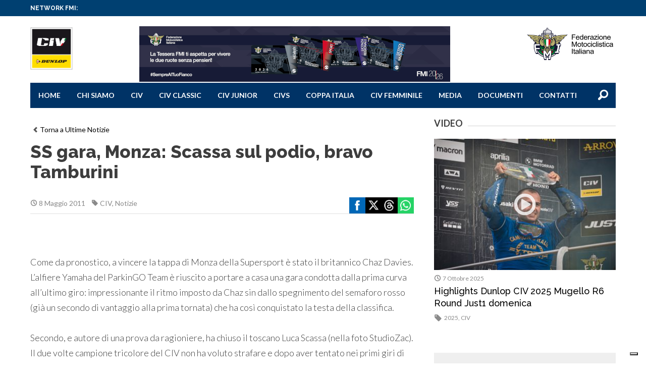

--- FILE ---
content_type: text/html; charset=UTF-8
request_url: https://www.civ.tv/ss-gara-monza-scassa-sul-podio-bravo-tamburini/
body_size: 116899
content:
<!DOCTYPE html>
<!--[if lt IE 7]><html class="no-js lt-ie9 lt-ie8 lt-ie7"><![endif]-->
<!--[if IE 7]><html class="no-js lt-ie9 lt-ie8"><![endif]-->
<!--[if IE 8]><html class="no-js lt-ie9"><![endif]-->
<!--[if gt IE 8]><!--><html class="no-js"><!--<![endif]-->
<head>
	<meta charset="utf-8">
	<meta http-equiv="X-UA-Compatible" content="IE=edge,chrome=1">
	<title>CIV |
		SS gara, Monza: Scassa sul podio, bravo Tamburini - CIV	</title>
	<meta name="description" content="">

	<meta name="viewport" content="width=device-width, initial-scale=1, maximum-scale=1" />

    <link rel="apple-touch-icon" sizes="57x57" href="https://www.civ.tv/wp-content/themes/styles_scripts/favicon_civ/apple-touch-icon-57x57.png">
    <link rel="apple-touch-icon" sizes="60x60" href="https://www.civ.tv/wp-content/themes/styles_scripts/favicon_civ/apple-touch-icon-60x60.png">
    <link rel="apple-touch-icon" sizes="72x72" href="https://www.civ.tv/wp-content/themes/styles_scripts/favicon_civ/apple-touch-icon-72x72.png">
    <link rel="apple-touch-icon" sizes="76x76" href="https://www.civ.tv/wp-content/themes/styles_scripts/favicon_civ/apple-touch-icon-76x76.png">
    <link rel="apple-touch-icon" sizes="114x114" href="https://www.civ.tv/wp-content/themes/styles_scripts/favicon_civ/apple-touch-icon-114x114.png">
    <link rel="apple-touch-icon" sizes="120x120" href="https://www.civ.tv/wp-content/themes/styles_scripts/favicon_civ/apple-touch-icon-120x120.png">
    <link rel="apple-touch-icon" sizes="144x144" href="https://www.civ.tv/wp-content/themes/styles_scripts/favicon_civ/apple-touch-icon-144x144.png">
    <link rel="apple-touch-icon" sizes="152x152" href="https://www.civ.tv/wp-content/themes/styles_scripts/favicon_civ/apple-touch-icon-152x152.png">
    <link rel="apple-touch-icon" sizes="180x180" href="https://www.civ.tv/wp-content/themes/styles_scripts/favicon_civ/apple-touch-icon-180x180.png">
    <link rel="icon" type="image/png" href="https://www.civ.tv/wp-content/themes/styles_scripts/favicon_civ/favicon-32x32.png" sizes="32x32">
    <link rel="icon" type="image/png" href="https://www.civ.tv/wp-content/themes/styles_scripts/favicon_civ/android-chrome-192x192.png" sizes="192x192">
    <link rel="icon" type="image/png" href="https://www.civ.tv/wp-content/themes/styles_scripts/favicon_civ/favicon-96x96.png" sizes="96x96">
    <link rel="icon" type="image/png" href="https://www.civ.tv/wp-content/themes/styles_scripts/favicon_civ/favicon-16x16.png" sizes="16x16">
    <link rel="manifest" href="https://www.civ.tv/wp-content/themes/styles_scripts/favicon_civ/manifest.json">
    <meta name="msapplication-TileColor" content="#da532c">
    <meta name="msapplication-TileImage" content="https://www.civ.tv/wp-content/themes/styles_scripts/favicon_civ/mstile-144x144.png">
    <meta name="theme-color" content="#ffffff">

	<link rel="stylesheet" href="https://www.civ.tv/wp-content/themes/styles_scripts/css/normalize.css">
	<link rel="stylesheet" href="https://www.civ.tv/wp-content/themes/styles_scripts/style.css?v=4">
    <link rel="stylesheet" href="https://www.civ.tv/wp-content/themes/civ/style.css?v=4">

    <link rel="stylesheet" href="https://www.civ.tv/wp-content/themes/styles_scripts/style_mod.css">

	<link href="https://fonts.googleapis.com/css?family=Lato:100,300,400,700,900,100italic,300italic,400italic,700italic,900italic|Raleway:400,100,200,300,500,600,700,800,900" rel="stylesheet" type="text/css">
	<meta name='robots' content='index, follow, max-image-preview:large, max-snippet:-1, max-video-preview:-1' />

	<!-- This site is optimized with the Yoast SEO plugin v22.7 - https://yoast.com/wordpress/plugins/seo/ -->
	<link rel="canonical" href="https://www.civ.tv/ss-gara-monza-scassa-sul-podio-bravo-tamburini/" />
	<meta property="og:locale" content="it_IT" />
	<meta property="og:type" content="article" />
	<meta property="og:title" content="SS gara, Monza: Scassa sul podio, bravo Tamburini - CIV" />
	<meta property="og:description" content="&nbsp; Come da pronostico, a vincere la tappa di Monza della Supersport &egrave; stato il britannico Chaz Davies. L&rsquo;alfiere Yamaha del ParkinGO Team &egrave; riuscito a portare a casa una gara condotta dalla prima curva all&rsquo;ultimo giro: impressionante il ritmo imposto da Chaz sin dallo spegnimento del semaforo rosso (gi&agrave; un secondo di vantaggio alla [&hellip;]" />
	<meta property="og:url" content="https://www.civ.tv/ss-gara-monza-scassa-sul-podio-bravo-tamburini/" />
	<meta property="og:site_name" content="CIV" />
	<meta property="article:published_time" content="2011-05-07T22:00:00+00:00" />
	<meta name="author" content="Ufficio Stampa" />
	<meta name="twitter:card" content="summary_large_image" />
	<meta name="twitter:label1" content="Scritto da" />
	<meta name="twitter:data1" content="Ufficio Stampa" />
	<meta name="twitter:label2" content="Tempo di lettura stimato" />
	<meta name="twitter:data2" content="3 minuti" />
	<script type="application/ld+json" class="yoast-schema-graph">{"@context":"https://schema.org","@graph":[{"@type":"WebPage","@id":"https://www.civ.tv/ss-gara-monza-scassa-sul-podio-bravo-tamburini/","url":"https://www.civ.tv/ss-gara-monza-scassa-sul-podio-bravo-tamburini/","name":"SS gara, Monza: Scassa sul podio, bravo Tamburini - CIV","isPartOf":{"@id":"https://www.civ.tv/#website"},"datePublished":"2011-05-07T22:00:00+00:00","dateModified":"2011-05-07T22:00:00+00:00","author":{"@id":"https://www.civ.tv/#/schema/person/6eec09578bd28d98894fd4acda80b8ac"},"breadcrumb":{"@id":"https://www.civ.tv/ss-gara-monza-scassa-sul-podio-bravo-tamburini/#breadcrumb"},"inLanguage":"it-IT","potentialAction":[{"@type":"ReadAction","target":["https://www.civ.tv/ss-gara-monza-scassa-sul-podio-bravo-tamburini/"]}]},{"@type":"BreadcrumbList","@id":"https://www.civ.tv/ss-gara-monza-scassa-sul-podio-bravo-tamburini/#breadcrumb","itemListElement":[{"@type":"ListItem","position":1,"name":"Home","item":"https://www.civ.tv/"},{"@type":"ListItem","position":2,"name":"SS gara, Monza: Scassa sul podio, bravo Tamburini"}]},{"@type":"WebSite","@id":"https://www.civ.tv/#website","url":"https://www.civ.tv/","name":"CIV","description":"Campionato Italiano Velocità","potentialAction":[{"@type":"SearchAction","target":{"@type":"EntryPoint","urlTemplate":"https://www.civ.tv/?s={search_term_string}"},"query-input":"required name=search_term_string"}],"inLanguage":"it-IT"},{"@type":"Person","@id":"https://www.civ.tv/#/schema/person/6eec09578bd28d98894fd4acda80b8ac","name":"Ufficio Stampa","image":{"@type":"ImageObject","inLanguage":"it-IT","@id":"https://www.civ.tv/#/schema/person/image/","url":"https://secure.gravatar.com/avatar/0b11b6c3de2b868ff1e9949d21af2cc6?s=96&d=mm&r=g","contentUrl":"https://secure.gravatar.com/avatar/0b11b6c3de2b868ff1e9949d21af2cc6?s=96&d=mm&r=g","caption":"Ufficio Stampa"},"url":"https://www.civ.tv/author/manadev/"}]}</script>
	<!-- / Yoast SEO plugin. -->


<link rel='dns-prefetch' href='//cdn.iubenda.com' />
<link rel='dns-prefetch' href='//www.civ.tv' />
<script type="text/javascript">
window._wpemojiSettings = {"baseUrl":"https:\/\/s.w.org\/images\/core\/emoji\/14.0.0\/72x72\/","ext":".png","svgUrl":"https:\/\/s.w.org\/images\/core\/emoji\/14.0.0\/svg\/","svgExt":".svg","source":{"concatemoji":"https:\/\/www.civ.tv\/wp-includes\/js\/wp-emoji-release.min.js?ver=6.2.8"}};
/*! This file is auto-generated */
!function(e,a,t){var n,r,o,i=a.createElement("canvas"),p=i.getContext&&i.getContext("2d");function s(e,t){p.clearRect(0,0,i.width,i.height),p.fillText(e,0,0);e=i.toDataURL();return p.clearRect(0,0,i.width,i.height),p.fillText(t,0,0),e===i.toDataURL()}function c(e){var t=a.createElement("script");t.src=e,t.defer=t.type="text/javascript",a.getElementsByTagName("head")[0].appendChild(t)}for(o=Array("flag","emoji"),t.supports={everything:!0,everythingExceptFlag:!0},r=0;r<o.length;r++)t.supports[o[r]]=function(e){if(p&&p.fillText)switch(p.textBaseline="top",p.font="600 32px Arial",e){case"flag":return s("\ud83c\udff3\ufe0f\u200d\u26a7\ufe0f","\ud83c\udff3\ufe0f\u200b\u26a7\ufe0f")?!1:!s("\ud83c\uddfa\ud83c\uddf3","\ud83c\uddfa\u200b\ud83c\uddf3")&&!s("\ud83c\udff4\udb40\udc67\udb40\udc62\udb40\udc65\udb40\udc6e\udb40\udc67\udb40\udc7f","\ud83c\udff4\u200b\udb40\udc67\u200b\udb40\udc62\u200b\udb40\udc65\u200b\udb40\udc6e\u200b\udb40\udc67\u200b\udb40\udc7f");case"emoji":return!s("\ud83e\udef1\ud83c\udffb\u200d\ud83e\udef2\ud83c\udfff","\ud83e\udef1\ud83c\udffb\u200b\ud83e\udef2\ud83c\udfff")}return!1}(o[r]),t.supports.everything=t.supports.everything&&t.supports[o[r]],"flag"!==o[r]&&(t.supports.everythingExceptFlag=t.supports.everythingExceptFlag&&t.supports[o[r]]);t.supports.everythingExceptFlag=t.supports.everythingExceptFlag&&!t.supports.flag,t.DOMReady=!1,t.readyCallback=function(){t.DOMReady=!0},t.supports.everything||(n=function(){t.readyCallback()},a.addEventListener?(a.addEventListener("DOMContentLoaded",n,!1),e.addEventListener("load",n,!1)):(e.attachEvent("onload",n),a.attachEvent("onreadystatechange",function(){"complete"===a.readyState&&t.readyCallback()})),(e=t.source||{}).concatemoji?c(e.concatemoji):e.wpemoji&&e.twemoji&&(c(e.twemoji),c(e.wpemoji)))}(window,document,window._wpemojiSettings);
</script>
<style type="text/css">
img.wp-smiley,
img.emoji {
	display: inline !important;
	border: none !important;
	box-shadow: none !important;
	height: 1em !important;
	width: 1em !important;
	margin: 0 0.07em !important;
	vertical-align: -0.1em !important;
	background: none !important;
	padding: 0 !important;
}
</style>
	<link rel='stylesheet' id='sbi_styles-css' href='https://www.civ.tv/wp-content/plugins/instagram-feed/css/sbi-styles.min.css?ver=6.0.4' type='text/css' media='all' />
<link rel='stylesheet' id='wp-block-library-css' href='https://www.civ.tv/wp-includes/css/dist/block-library/style.min.css?ver=6.2.8' type='text/css' media='all' />
<link rel='stylesheet' id='classic-theme-styles-css' href='https://www.civ.tv/wp-includes/css/classic-themes.min.css?ver=6.2.8' type='text/css' media='all' />
<style id='global-styles-inline-css' type='text/css'>
body{--wp--preset--color--black: #000000;--wp--preset--color--cyan-bluish-gray: #abb8c3;--wp--preset--color--white: #ffffff;--wp--preset--color--pale-pink: #f78da7;--wp--preset--color--vivid-red: #cf2e2e;--wp--preset--color--luminous-vivid-orange: #ff6900;--wp--preset--color--luminous-vivid-amber: #fcb900;--wp--preset--color--light-green-cyan: #7bdcb5;--wp--preset--color--vivid-green-cyan: #00d084;--wp--preset--color--pale-cyan-blue: #8ed1fc;--wp--preset--color--vivid-cyan-blue: #0693e3;--wp--preset--color--vivid-purple: #9b51e0;--wp--preset--gradient--vivid-cyan-blue-to-vivid-purple: linear-gradient(135deg,rgba(6,147,227,1) 0%,rgb(155,81,224) 100%);--wp--preset--gradient--light-green-cyan-to-vivid-green-cyan: linear-gradient(135deg,rgb(122,220,180) 0%,rgb(0,208,130) 100%);--wp--preset--gradient--luminous-vivid-amber-to-luminous-vivid-orange: linear-gradient(135deg,rgba(252,185,0,1) 0%,rgba(255,105,0,1) 100%);--wp--preset--gradient--luminous-vivid-orange-to-vivid-red: linear-gradient(135deg,rgba(255,105,0,1) 0%,rgb(207,46,46) 100%);--wp--preset--gradient--very-light-gray-to-cyan-bluish-gray: linear-gradient(135deg,rgb(238,238,238) 0%,rgb(169,184,195) 100%);--wp--preset--gradient--cool-to-warm-spectrum: linear-gradient(135deg,rgb(74,234,220) 0%,rgb(151,120,209) 20%,rgb(207,42,186) 40%,rgb(238,44,130) 60%,rgb(251,105,98) 80%,rgb(254,248,76) 100%);--wp--preset--gradient--blush-light-purple: linear-gradient(135deg,rgb(255,206,236) 0%,rgb(152,150,240) 100%);--wp--preset--gradient--blush-bordeaux: linear-gradient(135deg,rgb(254,205,165) 0%,rgb(254,45,45) 50%,rgb(107,0,62) 100%);--wp--preset--gradient--luminous-dusk: linear-gradient(135deg,rgb(255,203,112) 0%,rgb(199,81,192) 50%,rgb(65,88,208) 100%);--wp--preset--gradient--pale-ocean: linear-gradient(135deg,rgb(255,245,203) 0%,rgb(182,227,212) 50%,rgb(51,167,181) 100%);--wp--preset--gradient--electric-grass: linear-gradient(135deg,rgb(202,248,128) 0%,rgb(113,206,126) 100%);--wp--preset--gradient--midnight: linear-gradient(135deg,rgb(2,3,129) 0%,rgb(40,116,252) 100%);--wp--preset--duotone--dark-grayscale: url('#wp-duotone-dark-grayscale');--wp--preset--duotone--grayscale: url('#wp-duotone-grayscale');--wp--preset--duotone--purple-yellow: url('#wp-duotone-purple-yellow');--wp--preset--duotone--blue-red: url('#wp-duotone-blue-red');--wp--preset--duotone--midnight: url('#wp-duotone-midnight');--wp--preset--duotone--magenta-yellow: url('#wp-duotone-magenta-yellow');--wp--preset--duotone--purple-green: url('#wp-duotone-purple-green');--wp--preset--duotone--blue-orange: url('#wp-duotone-blue-orange');--wp--preset--font-size--small: 13px;--wp--preset--font-size--medium: 20px;--wp--preset--font-size--large: 36px;--wp--preset--font-size--x-large: 42px;--wp--preset--spacing--20: 0.44rem;--wp--preset--spacing--30: 0.67rem;--wp--preset--spacing--40: 1rem;--wp--preset--spacing--50: 1.5rem;--wp--preset--spacing--60: 2.25rem;--wp--preset--spacing--70: 3.38rem;--wp--preset--spacing--80: 5.06rem;--wp--preset--shadow--natural: 6px 6px 9px rgba(0, 0, 0, 0.2);--wp--preset--shadow--deep: 12px 12px 50px rgba(0, 0, 0, 0.4);--wp--preset--shadow--sharp: 6px 6px 0px rgba(0, 0, 0, 0.2);--wp--preset--shadow--outlined: 6px 6px 0px -3px rgba(255, 255, 255, 1), 6px 6px rgba(0, 0, 0, 1);--wp--preset--shadow--crisp: 6px 6px 0px rgba(0, 0, 0, 1);}:where(.is-layout-flex){gap: 0.5em;}body .is-layout-flow > .alignleft{float: left;margin-inline-start: 0;margin-inline-end: 2em;}body .is-layout-flow > .alignright{float: right;margin-inline-start: 2em;margin-inline-end: 0;}body .is-layout-flow > .aligncenter{margin-left: auto !important;margin-right: auto !important;}body .is-layout-constrained > .alignleft{float: left;margin-inline-start: 0;margin-inline-end: 2em;}body .is-layout-constrained > .alignright{float: right;margin-inline-start: 2em;margin-inline-end: 0;}body .is-layout-constrained > .aligncenter{margin-left: auto !important;margin-right: auto !important;}body .is-layout-constrained > :where(:not(.alignleft):not(.alignright):not(.alignfull)){max-width: var(--wp--style--global--content-size);margin-left: auto !important;margin-right: auto !important;}body .is-layout-constrained > .alignwide{max-width: var(--wp--style--global--wide-size);}body .is-layout-flex{display: flex;}body .is-layout-flex{flex-wrap: wrap;align-items: center;}body .is-layout-flex > *{margin: 0;}:where(.wp-block-columns.is-layout-flex){gap: 2em;}.has-black-color{color: var(--wp--preset--color--black) !important;}.has-cyan-bluish-gray-color{color: var(--wp--preset--color--cyan-bluish-gray) !important;}.has-white-color{color: var(--wp--preset--color--white) !important;}.has-pale-pink-color{color: var(--wp--preset--color--pale-pink) !important;}.has-vivid-red-color{color: var(--wp--preset--color--vivid-red) !important;}.has-luminous-vivid-orange-color{color: var(--wp--preset--color--luminous-vivid-orange) !important;}.has-luminous-vivid-amber-color{color: var(--wp--preset--color--luminous-vivid-amber) !important;}.has-light-green-cyan-color{color: var(--wp--preset--color--light-green-cyan) !important;}.has-vivid-green-cyan-color{color: var(--wp--preset--color--vivid-green-cyan) !important;}.has-pale-cyan-blue-color{color: var(--wp--preset--color--pale-cyan-blue) !important;}.has-vivid-cyan-blue-color{color: var(--wp--preset--color--vivid-cyan-blue) !important;}.has-vivid-purple-color{color: var(--wp--preset--color--vivid-purple) !important;}.has-black-background-color{background-color: var(--wp--preset--color--black) !important;}.has-cyan-bluish-gray-background-color{background-color: var(--wp--preset--color--cyan-bluish-gray) !important;}.has-white-background-color{background-color: var(--wp--preset--color--white) !important;}.has-pale-pink-background-color{background-color: var(--wp--preset--color--pale-pink) !important;}.has-vivid-red-background-color{background-color: var(--wp--preset--color--vivid-red) !important;}.has-luminous-vivid-orange-background-color{background-color: var(--wp--preset--color--luminous-vivid-orange) !important;}.has-luminous-vivid-amber-background-color{background-color: var(--wp--preset--color--luminous-vivid-amber) !important;}.has-light-green-cyan-background-color{background-color: var(--wp--preset--color--light-green-cyan) !important;}.has-vivid-green-cyan-background-color{background-color: var(--wp--preset--color--vivid-green-cyan) !important;}.has-pale-cyan-blue-background-color{background-color: var(--wp--preset--color--pale-cyan-blue) !important;}.has-vivid-cyan-blue-background-color{background-color: var(--wp--preset--color--vivid-cyan-blue) !important;}.has-vivid-purple-background-color{background-color: var(--wp--preset--color--vivid-purple) !important;}.has-black-border-color{border-color: var(--wp--preset--color--black) !important;}.has-cyan-bluish-gray-border-color{border-color: var(--wp--preset--color--cyan-bluish-gray) !important;}.has-white-border-color{border-color: var(--wp--preset--color--white) !important;}.has-pale-pink-border-color{border-color: var(--wp--preset--color--pale-pink) !important;}.has-vivid-red-border-color{border-color: var(--wp--preset--color--vivid-red) !important;}.has-luminous-vivid-orange-border-color{border-color: var(--wp--preset--color--luminous-vivid-orange) !important;}.has-luminous-vivid-amber-border-color{border-color: var(--wp--preset--color--luminous-vivid-amber) !important;}.has-light-green-cyan-border-color{border-color: var(--wp--preset--color--light-green-cyan) !important;}.has-vivid-green-cyan-border-color{border-color: var(--wp--preset--color--vivid-green-cyan) !important;}.has-pale-cyan-blue-border-color{border-color: var(--wp--preset--color--pale-cyan-blue) !important;}.has-vivid-cyan-blue-border-color{border-color: var(--wp--preset--color--vivid-cyan-blue) !important;}.has-vivid-purple-border-color{border-color: var(--wp--preset--color--vivid-purple) !important;}.has-vivid-cyan-blue-to-vivid-purple-gradient-background{background: var(--wp--preset--gradient--vivid-cyan-blue-to-vivid-purple) !important;}.has-light-green-cyan-to-vivid-green-cyan-gradient-background{background: var(--wp--preset--gradient--light-green-cyan-to-vivid-green-cyan) !important;}.has-luminous-vivid-amber-to-luminous-vivid-orange-gradient-background{background: var(--wp--preset--gradient--luminous-vivid-amber-to-luminous-vivid-orange) !important;}.has-luminous-vivid-orange-to-vivid-red-gradient-background{background: var(--wp--preset--gradient--luminous-vivid-orange-to-vivid-red) !important;}.has-very-light-gray-to-cyan-bluish-gray-gradient-background{background: var(--wp--preset--gradient--very-light-gray-to-cyan-bluish-gray) !important;}.has-cool-to-warm-spectrum-gradient-background{background: var(--wp--preset--gradient--cool-to-warm-spectrum) !important;}.has-blush-light-purple-gradient-background{background: var(--wp--preset--gradient--blush-light-purple) !important;}.has-blush-bordeaux-gradient-background{background: var(--wp--preset--gradient--blush-bordeaux) !important;}.has-luminous-dusk-gradient-background{background: var(--wp--preset--gradient--luminous-dusk) !important;}.has-pale-ocean-gradient-background{background: var(--wp--preset--gradient--pale-ocean) !important;}.has-electric-grass-gradient-background{background: var(--wp--preset--gradient--electric-grass) !important;}.has-midnight-gradient-background{background: var(--wp--preset--gradient--midnight) !important;}.has-small-font-size{font-size: var(--wp--preset--font-size--small) !important;}.has-medium-font-size{font-size: var(--wp--preset--font-size--medium) !important;}.has-large-font-size{font-size: var(--wp--preset--font-size--large) !important;}.has-x-large-font-size{font-size: var(--wp--preset--font-size--x-large) !important;}
.wp-block-navigation a:where(:not(.wp-element-button)){color: inherit;}
:where(.wp-block-columns.is-layout-flex){gap: 2em;}
.wp-block-pullquote{font-size: 1.5em;line-height: 1.6;}
</style>
<link rel='stylesheet' id='wp-redmine-helpdesk-widget-css' href='https://www.civ.tv/wp-content/plugins/wp-redmine-helpdesk-widget/public/css/wp-redmine-helpdesk-widget-public.css?ver=1.0.0' type='text/css' media='all' />
<link rel='stylesheet' id='civ-theme-style-css' href='https://www.civ.tv/wp-content/themes/civ/styles/civ-theme-style.css?ver=1.0.5' type='text/css' media='all' />

<script  type="text/javascript" class=" _iub_cs_skip" type='text/javascript' id='iubenda-head-inline-scripts-0'>

var _iub = _iub || [];
_iub.csConfiguration = {
	"askConsentAtCookiePolicyUpdate":true,
	"consentOnContinuedBrowsing":false,
	"cookiePolicyInOtherWindow":true,
	"floatingPreferencesButtonDisplay":"bottom-right",
	"invalidateConsentWithoutLog":true,
	"perPurposeConsent":true,
	"reloadOnConsent":true,
	"siteId":2540247,
	"whitelabel":false,
	"cookiePolicyId":56276616,
	"lang":"it", 
	"banner":{ 
		"acceptButtonDisplay":true,
		"backgroundOverlay":true,
		"closeButtonRejects":true,
		"customizeButtonDisplay":true,
		"explicitWithdrawal":true,
		"position":"bottom",
		"rejectButtonDisplay":true 
	},
	"callback": {
        onPreferenceExpressedOrNotNeeded: function(preference) {
            /*
            dataLayer.push({
                iubenda_ccpa_opted_out: _iub.cs.api.isCcpaOptedOut()
            });
            */
            if (!preference) {
                dataLayer.push({
                    event: "iubenda_preference_not_needed"
                });
            } else {
                if (preference.consent === true) {
                    dataLayer.push({
                        event: "iubenda_consent_given"
                    });
                } else if (preference.consent === false) {
                    dataLayer.push({
                        event: "iubenda_consent_rejected"
                    });
                } else if (preference.purposes) {
                    for (var purposeId in preference.purposes) {
                        if (preference.purposes[purposeId]) {
                            dataLayer.push({
                                event: "iubenda_consent_given_purpose_" + purposeId
                            });
                        }
                    }
                }
            }
        }
    }
};
</script>
<script  type="text/javascript" src="//cdn.iubenda.com/cs/iubenda_cs.js" charset="UTF-8" async="async" class=" _iub_cs_skip" type='text/javascript' src='//cdn.iubenda.com/cs/iubenda_cs.js?ver=3.12.4' id='iubenda-head-scripts-0-js'></script>
<script type='text/javascript' src='https://www.civ.tv/wp-content/plugins/enable-jquery-migrate-helper/js/jquery/jquery-1.12.4-wp.js?ver=1.12.4-wp' id='jquery-core-js'></script>
<script type='text/javascript' src='https://www.civ.tv/wp-content/plugins/enable-jquery-migrate-helper/js/jquery-migrate/jquery-migrate-1.4.1-wp.js?ver=1.4.1-wp' id='jquery-migrate-js'></script>
<script type='text/javascript' src='https://www.civ.tv/wp-content/plugins/wp-redmine-helpdesk-widget/public/js/wp-redmine-helpdesk-widget-public.js?ver=1.0.0' id='wp-redmine-helpdesk-widget-js'></script>
<link rel="https://api.w.org/" href="https://www.civ.tv/wp-json/" /><link rel="alternate" type="application/json" href="https://www.civ.tv/wp-json/wp/v2/posts/18591" /><link rel='shortlink' href='https://www.civ.tv/?p=18591' />
<link rel="alternate" type="application/json+oembed" href="https://www.civ.tv/wp-json/oembed/1.0/embed?url=https%3A%2F%2Fwww.civ.tv%2Fss-gara-monza-scassa-sul-podio-bravo-tamburini%2F" />
<link rel="alternate" type="text/xml+oembed" href="https://www.civ.tv/wp-json/oembed/1.0/embed?url=https%3A%2F%2Fwww.civ.tv%2Fss-gara-monza-scassa-sul-podio-bravo-tamburini%2F&#038;format=xml" />
<!-- Stream WordPress user activity plugin v3.8.2 -->
<!-- Global site tag (gtag.js) - Google Analytics -->
<script async src="https://www.googletagmanager.com/gtag/js?id=UA-12447234-1" class="_iub_cs_activate" type="text/plain" data-iub-purposes="4"></script>
<script class="_iub_cs_activate-inline" type="text/plain" data-iub-purposes="4">
        window.dataLayer = window.dataLayer || [];
        function gtag() {
            dataLayer.push(arguments);
        }
        gtag('js', new Date());
        gtag('config', 'UA-12447234-1');
</script>
<!-- Google Tag Manager -->
<script>(function(w,d,s,l,i){w[l]=w[l]||[];w[l].push({'gtm.start':
new Date().getTime(),event:'gtm.js'});var f=d.getElementsByTagName(s)[0],
j=d.createElement(s),dl=l!='dataLayer'?'&l='+l:'';j.async=true;j.src=
'https://www.googletagmanager.com/gtm.js?id='+i+dl;f.parentNode.insertBefore(j,f);
})(window,document,'script','dataLayer','GTM-5425FZS');</script>
<!-- End Google Tag Manager -->
<link rel="icon" href="https://www.civ.tv/wp-content/uploads/sites/9/2024/04/cropped-App-Dunlop-CIV-2024-32x32.jpg" sizes="32x32" />
<link rel="icon" href="https://www.civ.tv/wp-content/uploads/sites/9/2024/04/cropped-App-Dunlop-CIV-2024-192x192.jpg" sizes="192x192" />
<link rel="apple-touch-icon" href="https://www.civ.tv/wp-content/uploads/sites/9/2024/04/cropped-App-Dunlop-CIV-2024-180x180.jpg" />
<meta name="msapplication-TileImage" content="https://www.civ.tv/wp-content/uploads/sites/9/2024/04/cropped-App-Dunlop-CIV-2024-270x270.jpg" />
		<style type="text/css" id="wp-custom-css">
			.top_nav ul ul.children {
    position: absolute;
    top: 100%;
    left: 0;
    width: 200px;
    z-index: 1000;
    padding: 10px;
    background: #002d4f;
}

#cc-notification{display:none !important;}


.header_top .adv_header img{
	 float: left !important;
}

.gallery_wrapper .jscroll-inner .thumb_container h4,
.gallery_wrapper .jscroll-inner .thumb_container h4 a{display:none;}		</style>
		
<!-- START - Open Graph and Twitter Card Tags 3.3.1 -->
 <!-- Facebook Open Graph -->
  <meta property="og:locale" content="it_IT"/>
  <meta property="og:site_name" content="CIV"/>
  <meta property="og:title" content="SS gara, Monza: Scassa sul podio, bravo Tamburini"/>
  <meta property="og:url" content="https://www.civ.tv/ss-gara-monza-scassa-sul-podio-bravo-tamburini/"/>
  <meta property="og:type" content="article"/>
  <meta property="og:description" content="Come da pronostico, a vincere la tappa di Monza della Supersport &egrave; stato il britannico Chaz Davies. L&rsquo;alfiere Yamaha del ParkinGO Team &egrave; riuscito a portare a casa una gara condotta dalla prima curva all&rsquo;ultimo giro: impressionante il ritmo imposto da Chaz sin dallo spegnime"/>
  <meta property="og:image" content="http://www.civ.tv/wp-content/uploads/sites/9/2015/04/logo_civ.png"/>
  <meta property="og:image:url" content="http://www.civ.tv/wp-content/uploads/sites/9/2015/04/logo_civ.png"/>
  <meta property="article:published_time" content="2011-05-08T00:00:00+02:00"/>
  <meta property="article:modified_time" content="2011-05-08T00:00:00+02:00" />
  <meta property="og:updated_time" content="2011-05-08T00:00:00+02:00" />
  <meta property="article:section" content="CIV"/>
  <meta property="article:section" content="Notizie"/>
 <!-- Google+ / Schema.org -->
  <meta itemprop="name" content="SS gara, Monza: Scassa sul podio, bravo Tamburini"/>
  <meta itemprop="headline" content="SS gara, Monza: Scassa sul podio, bravo Tamburini"/>
  <meta itemprop="description" content="Come da pronostico, a vincere la tappa di Monza della Supersport &egrave; stato il britannico Chaz Davies. L&rsquo;alfiere Yamaha del ParkinGO Team &egrave; riuscito a portare a casa una gara condotta dalla prima curva all&rsquo;ultimo giro: impressionante il ritmo imposto da Chaz sin dallo spegnime"/>
  <meta itemprop="image" content="http://www.civ.tv/wp-content/uploads/sites/9/2015/04/logo_civ.png"/>
  <meta itemprop="datePublished" content="2011-05-08"/>
  <meta itemprop="dateModified" content="2011-05-08T00:00:00+02:00" />
  <meta itemprop="author" content="Ufficio Stampa"/>
 <!-- Twitter Cards -->
  <meta name="twitter:title" content="SS gara, Monza: Scassa sul podio, bravo Tamburini"/>
  <meta name="twitter:description" content="Come da pronostico, a vincere la tappa di Monza della Supersport &egrave; stato il britannico Chaz Davies. L&rsquo;alfiere Yamaha del ParkinGO Team &egrave; riuscito a portare a casa una gara condotta dalla prima curva all&rsquo;ultimo giro: impressionante il ritmo imposto da Chaz sin dallo spegnime"/>
  <meta name="twitter:image" content="http://www.civ.tv/wp-content/uploads/sites/9/2015/04/logo_civ.png"/>
  <meta name="twitter:card" content="summary_large_image"/>
 <!-- SEO -->
  <link rel="canonical" href="https://www.civ.tv/ss-gara-monza-scassa-sul-podio-bravo-tamburini/"/>
 <!-- Misc. tags -->
 <!-- is_singular -->
<!-- END - Open Graph and Twitter Card Tags 3.3.1 -->
	
    <script src="https://www.civ.tv/wp-content/themes/styles_scripts/js/vendor/jquery-1.11.0.min.js"></script>
    <script src="https://www.civ.tv/wp-content/themes/styles_scripts/js/vendor/modernizr-2.6.2.min.js"></script>
    
    <script src="https://www.civ.tv/wp-content/themes/civ/js/owlcarousel.js"></script>
    <link rel="stylesheet" href="https://www.civ.tv/wp-content/themes/civ/styles/icons.css">
    <link rel="stylesheet" href="https://www.civ.tv/wp-content/themes/civ/styles/owlcarousel.css">
    <link rel="stylesheet" href="https://www.civ.tv/wp-content/themes/civ/styles/owlcarousel-fmi.css">


    <!-- TradeDoubler site verification 2505715 -->
</head>

<body >


<div id="top_nav" class="top_nav clearfix">
	<div class="row">
		<div class="grid_12 clearfix">

			<div class="top_nav_menu clearfix">
				<h5>Network FMI:</h5>
                				                			</div><!-- /top_nav_menu -->

		</div><!-- /grid_12 -->
	</div><!-- /row -->
</div><!-- /top_nav -->


<div id="container" class="container clearfix">

	<header role="banner" id="header">
		<div class="row">
			<div class="grid_12 clearfix">
				<div class="header_top clearfix">
					<div class="logo_container clearfix">
						<!--a class="logo" href="https://www.civ.tv"><img src="https://www.civ.tv/wp-content/themes/styles_scripts/img/Logo_CIV_CMYK.jpg"></a-->
						<a class="logo" style="height:90px !important;" href="https://www.civ.tv"><img src="https://www.civ.tv/wp-content/themes/civ/img/logo_Civ_2024.png"></a>
					</div><!-- /logo_container -->
					<div class="logo_container right"> <a href="//www.federmoto.it">
                                                <!--img src="https://www.federmoto.it/wp-content/themes/fmi-v17/assets/img/logo-fmi_header_110.png" />
                                                <img src="https://www.federmoto.it/wp-content/themes/fmi-v17/assets/img/logo-fmi-text_110.png"-->
                                                <img src="/wp-content/themes/civ/img/logo-fmi-v2.png">
                                            </a></div>
					<!-- /logo_container  Federmoto-->
															<div class="adv_header clearfix">
                        <div class="adv_header_wrapper clearfix">
						    						    <a href="https://www.federmoto.it/servizi-fmi/">	<img src="https://www.civ.tv/wp-content/uploads/sites/9/2025/10/FMI_2026_Tesseramento.jpg"></a>
						                            </div>
					</div><!-- /adv_header -->
					                                                           <!-- /logo_container -->
				</div><!-- /header_top -->

				<div class="main_nav clearfix">
					<ul id="menu-main-menu" class=""><li id="menu-item-13448" class="menu-item menu-item-type-custom menu-item-object-custom menu-item-home menu-item-13448"><a href="https://www.civ.tv">Home</a></li>
<li id="menu-item-40358" class="menu-item menu-item-type-custom menu-item-object-custom menu-item-has-children menu-item-40358"><a href="#">Chi siamo</a>
<ul class="sub-menu">
	<li id="menu-item-31703" class="menu-item menu-item-type-post_type menu-item-object-page menu-item-31703"><a href="https://www.civ.tv/chi-siamo/organizzazione/">Velocità FMI</a></li>
	<li id="menu-item-31712" class="menu-item menu-item-type-post_type menu-item-object-page menu-item-31712"><a href="https://www.civ.tv/chi-siamo/storia/">Storia</a></li>
	<li id="menu-item-61730" class="menu-item menu-item-type-custom menu-item-object-custom menu-item-61730"><a href="https://www.civ.tv/wp-content/uploads/sites/9/2025/01/Albo-oro-CIV-al-2024.pdf">Albo d&#8217;oro</a></li>
	<li id="menu-item-31715" class="menu-item menu-item-type-post_type menu-item-object-page menu-item-31715"><a href="https://www.civ.tv/chi-siamo/hall-of-fame/">Hall of fame</a></li>
	<li id="menu-item-41171" class="menu-item menu-item-type-post_type menu-item-object-page menu-item-41171"><a href="https://www.civ.tv/chi-siamo/madeinciv/">#madeinCIV</a></li>
</ul>
</li>
<li id="menu-item-14608" class="menu-item menu-item-type-custom menu-item-object-custom menu-item-has-children menu-item-14608"><a href="#">CIV</a>
<ul class="sub-menu">
	<li id="menu-item-13761" class="menu-item menu-item-type-taxonomy menu-item-object-category current-post-ancestor current-menu-parent current-post-parent menu-item-13761"><a href="https://www.civ.tv/category/civ/">Notizie</a></li>
	<li id="menu-item-74043" class="menu-item menu-item-type-custom menu-item-object-custom menu-item-74043"><a href="https://www.civ.tv/round-mugello/">Info Round Just1 Mugello</a></li>
	<li id="menu-item-67801" class="menu-item menu-item-type-custom menu-item-object-custom menu-item-67801"><a href="https://www.racingnight.it">Info Racing Night</a></li>
	<li id="menu-item-66707" class="menu-item menu-item-type-custom menu-item-object-custom menu-item-66707"><a href="https://www.civ.tv/tipologia-documento/civ-normativa-uni-iso-20121/">Civ e normativa UNI ISO 20121</a></li>
	<li id="menu-item-54162" class="menu-item menu-item-type-custom menu-item-object-custom menu-item-54162"><a target="_blank" rel="noopener" href="https://myfmi.federmoto.it/myfmi/myfmilogon.aspx">Iscrizione pilota</a></li>
	<li id="menu-item-54163" class="menu-item menu-item-type-custom menu-item-object-custom menu-item-54163"><a target="_blank" rel="noopener" href="https://gestioneweb.federmoto.it/pages/Logon.aspx?ReturnUrl=%2fMAIN.ASPX%3flogout%3dyes&#038;logout=yes">Accreditamento Team</a></li>
	<li id="menu-item-60262" class="menu-item menu-item-type-post_type menu-item-object-page menu-item-60262"><a href="https://www.civ.tv/calendario-civ/">Calendario e Programma Gare</a></li>
	<li id="menu-item-73043" class="menu-item menu-item-type-custom menu-item-object-custom menu-item-73043"><a href="https://www.calameo.com/read/007430791739e2aeeb950">Entry list</a></li>
	<li id="menu-item-66499" class="menu-item menu-item-type-custom menu-item-object-custom menu-item-66499"><a href="https://storicociv.perugiatiming.net/">Archivio storico risultati</a></li>
	<li id="menu-item-56904" class="menu-item menu-item-type-custom menu-item-object-custom menu-item-56904"><a target="_blank" rel="noopener" href="https://livedataciv.perugiatiming.com/">Risultati e classifiche</a></li>
	<li id="menu-item-54169" class="menu-item menu-item-type-custom menu-item-object-custom menu-item-54169"><a href="https://www.civ.tv/tipologia-documento/classifiche-speciali/">Classifiche speciali</a></li>
	<li id="menu-item-24345" class="menu-item menu-item-type-custom menu-item-object-custom menu-item-24345"><a href="https://www.civ.tv/photogallery/specialita-photo/civ/">Fotogallery</a></li>
	<li id="menu-item-22855" class="menu-item menu-item-type-custom menu-item-object-custom menu-item-22855"><a href="https://federmoto.tv/sport/1/">Video</a></li>
	<li id="menu-item-31808" class="menu-item menu-item-type-custom menu-item-object-custom menu-item-31808"><a href="https://www.civ.tv/pilota/specialita-piloti/moto3/">Moto3</a></li>
	<li id="menu-item-28273" class="menu-item menu-item-type-custom menu-item-object-custom menu-item-28273"><a href="https://www.civ.tv/pilota/specialita-piloti/superbike/">Superbike</a></li>
	<li id="menu-item-73042" class="menu-item menu-item-type-custom menu-item-object-custom menu-item-73042"><a href="https://www.civ.tv/pilota/specialita-piloti/production-bike/">Production Bike</a></li>
	<li id="menu-item-31592" class="menu-item menu-item-type-custom menu-item-object-custom menu-item-31592"><a href="https://www.civ.tv/pilota/specialita-piloti/pre-moto3-250/">Premoto3</a></li>
	<li id="menu-item-31593" class="menu-item menu-item-type-custom menu-item-object-custom menu-item-31593"><a href="https://www.civ.tv/pilota/specialita-piloti/sportbike">Sportbike</a></li>
	<li id="menu-item-63565" class="menu-item menu-item-type-custom menu-item-object-custom menu-item-63565"><a href="https://www.civ.tv/pilota/specialita-piloti/supersport-e-supersport-ng/">Supersport 600NG</a></li>
	<li id="menu-item-69524" class="menu-item menu-item-type-custom menu-item-object-custom menu-item-69524"><a href="https://www.civ.tv/partner-civ/">Partner CIV</a></li>
	<li id="menu-item-58077" class="menu-item menu-item-type-custom menu-item-object-custom menu-item-58077"><a href="https://www.civ.tv/tipologia-documento/modulo-richiesta-accredito/">accrediti stampa</a></li>
</ul>
</li>
<li id="menu-item-63609" class="menu-item menu-item-type-custom menu-item-object-custom menu-item-has-children menu-item-63609"><a href="#">CIV CLASSIC</a>
<ul class="sub-menu">
	<li id="menu-item-63612" class="menu-item menu-item-type-taxonomy menu-item-object-category menu-item-63612"><a href="https://www.civ.tv/category/civ-classic/">Notizie</a></li>
	<li id="menu-item-63610" class="menu-item menu-item-type-post_type menu-item-object-page menu-item-63610"><a href="https://www.civ.tv/calendario-civ-classic/">Calendario</a></li>
	<li id="menu-item-63611" class="menu-item menu-item-type-custom menu-item-object-custom menu-item-63611"><a href="https://www.civ.tv/calendario-civ-classic/anno/2025/classifica/">Classifiche</a></li>
</ul>
</li>
<li id="menu-item-14607" class="menu-item menu-item-type-custom menu-item-object-custom menu-item-has-children menu-item-14607"><a href="#">CIV JUNIOR</a>
<ul class="sub-menu">
	<li id="menu-item-22838" class="menu-item menu-item-type-taxonomy menu-item-object-category menu-item-22838"><a href="https://www.civ.tv/category/civ-junior/">Notizie</a></li>
	<li id="menu-item-66790" class="menu-item menu-item-type-custom menu-item-object-custom menu-item-66790"><a href="https://myfmi.federmoto.it/myfmi/myfmilogon.aspx">Iscrizione pilota CIV Junior e Minimoto</a></li>
	<li id="menu-item-66791" class="menu-item menu-item-type-custom menu-item-object-custom menu-item-66791"><a href="https://gestioneweb.federmoto.it/pages/Logon.aspx?enc=FSczNzUsEjArf2JwIQ8GCwlsBhEXGmJxIScpIWJxIwk%2bciAOEwt1Jy0xLg8WZ3V3dCZicHJxI2QiLCR%2fDDt3JQsWDnAiKDQrChNicSNndCY%3d">Accreditamento Team CIV Junior e Minimoto</a></li>
	<li id="menu-item-66808" class="menu-item menu-item-type-custom menu-item-object-custom menu-item-66808"><a href="https://www.civ.tv/tipologia-documento/iscrizione-coppa-italia-junior-e-trofeo-prime-pieghe/">Iscrizione Trofeo Legend</a></li>
	<li id="menu-item-22835" class="menu-item menu-item-type-post_type menu-item-object-page menu-item-22835"><a href="https://www.civ.tv/calendario-civ-junior/">Calendario</a></li>
	<li id="menu-item-32455" class="menu-item menu-item-type-custom menu-item-object-custom menu-item-32455"><a href="https://www.civ.tv/calendario-civ-junior/anno/2025/risultati/">Risultati</a></li>
	<li id="menu-item-41242" class="menu-item menu-item-type-custom menu-item-object-custom menu-item-41242"><a href="https://www.civ.tv/calendario-civ-junior/anno/2025/classifica/">Classifiche</a></li>
	<li id="menu-item-60879" class="menu-item menu-item-type-custom menu-item-object-custom menu-item-60879"><a href="https://www.civ.tv/fim-minigp-world-series/">FIM MiniGP World Series</a></li>
	<li id="menu-item-50636" class="menu-item menu-item-type-post_type menu-item-object-page menu-item-50636"><a href="https://www.civ.tv/partner-minimoto/">Partner Minimoto</a></li>
	<li id="menu-item-50635" class="menu-item menu-item-type-post_type menu-item-object-page menu-item-50635"><a href="https://www.civ.tv/partner-civ-junior/">Partner CIV Junior</a></li>
	<li id="menu-item-43469" class="menu-item menu-item-type-custom menu-item-object-custom menu-item-43469"><a href="https://www.civ.tv/wp-content/uploads/sites/9/2022/04/Start-List-Minimoto-2022-1.pdf">Start List Minimoto</a></li>
	<li id="menu-item-50464" class="menu-item menu-item-type-custom menu-item-object-custom menu-item-50464"><a href="https://www.civ.tv/wp-content/uploads/sites/9/2025/05/R2-Ortona-entry-list-CIV-junior-2025.pdf">Start List CIV Junior</a></li>
	<li id="menu-item-50546" class="menu-item menu-item-type-custom menu-item-object-custom menu-item-has-children menu-item-50546"><a href="#">Interregionale</a>
	<ul class="sub-menu">
		<li id="menu-item-60603" class="menu-item menu-item-type-custom menu-item-object-custom menu-item-60603"><a href="https://www.civ.tv/tipologia-documento/documentazione-tecnica-civ-junior-interregionale/">Documentazione tecnica CIV Junior Interregionale</a></li>
		<li id="menu-item-50547" class="menu-item menu-item-type-custom menu-item-object-custom menu-item-50547"><a target="_blank" rel="noopener" href="https://www.civ.tv/wp-content/uploads/sites/9/2025/02/Interregionale-e-Trofeo-Simoncelli.jpg">Calendario</a></li>
		<li id="menu-item-57941" class="menu-item menu-item-type-custom menu-item-object-custom menu-item-57941"><a href="https://www.civ.tv/wp-content/uploads/sites/9/2024/11/Classifica-Interregionali-2024.pdf">Classifiche</a></li>
	</ul>
</li>
</ul>
</li>
<li id="menu-item-15803" class="menu-item menu-item-type-custom menu-item-object-custom menu-item-has-children menu-item-15803"><a href="#">Civs</a>
<ul class="sub-menu">
	<li id="menu-item-15804" class="menu-item menu-item-type-taxonomy menu-item-object-category menu-item-15804"><a href="https://www.civ.tv/category/civs/">Notizie</a></li>
	<li id="menu-item-22836" class="menu-item menu-item-type-post_type menu-item-object-page menu-item-22836"><a href="https://www.civ.tv/calendario-civs/">Calendario</a></li>
	<li id="menu-item-32297" class="menu-item menu-item-type-custom menu-item-object-custom menu-item-32297"><a href="https://civs.tv/risultati-e-classifiche-2024/">Risultati e classifiche</a></li>
</ul>
</li>
<li id="menu-item-14609" class="menu-item menu-item-type-custom menu-item-object-custom menu-item-has-children menu-item-14609"><a href="#">Coppa Italia</a>
<ul class="sub-menu">
	<li id="menu-item-74060" class="menu-item menu-item-type-custom menu-item-object-custom menu-item-74060"><a href="https://www.civ.tv/round-vallelunga-coppa-italia/">Info round Vallelunga</a></li>
	<li id="menu-item-14610" class="menu-item menu-item-type-taxonomy menu-item-object-category menu-item-14610"><a href="https://www.civ.tv/category/coppa-italia/">Notizie</a></li>
	<li id="menu-item-22834" class="menu-item menu-item-type-post_type menu-item-object-page menu-item-22834"><a href="https://www.civ.tv/calendario-coppa-italia/">Calendario</a></li>
	<li id="menu-item-43465" class="menu-item menu-item-type-custom menu-item-object-custom menu-item-43465"><a href="https://www.civ.tv/calendario-coppa-italia/anno/2025/classifica/">Classifiche</a></li>
	<li id="menu-item-35486" class="menu-item menu-item-type-post_type menu-item-object-page menu-item-35486"><a href="https://www.civ.tv/trofei-coppa-italia/">Trofei Coppa Italia</a></li>
	<li id="menu-item-31809" class="menu-item menu-item-type-post_type menu-item-object-page menu-item-31809"><a href="https://www.civ.tv/partner-coppa-italia/">Partner</a></li>
	<li id="menu-item-22850" class="menu-item menu-item-type-post_type menu-item-object-page menu-item-22850"><a href="https://www.civ.tv/box-coppa-italia/">Box Coppa Italia</a></li>
	<li id="menu-item-28283" class="menu-item menu-item-type-custom menu-item-object-custom menu-item-28283"><a target="_blank" rel="noopener" href="https://myfmi.federmoto.it/myfmi/myfmilogon.aspx">Prenotazione Prove Libere</a></li>
	<li id="menu-item-58078" class="menu-item menu-item-type-custom menu-item-object-custom menu-item-58078"><a href="https://www.civ.tv/tipologia-documento/modulo-richiesta-accredito/">accrediti stampa</a></li>
</ul>
</li>
<li id="menu-item-66715" class="menu-item menu-item-type-custom menu-item-object-custom menu-item-has-children menu-item-66715"><a href="#">CIV Femminile</a>
<ul class="sub-menu">
	<li id="menu-item-66716" class="menu-item menu-item-type-taxonomy menu-item-object-category menu-item-66716"><a href="https://www.civ.tv/category/notizie/civ-femminile/">Notizie</a></li>
	<li id="menu-item-66723" class="menu-item menu-item-type-post_type menu-item-object-post menu-item-66723"><a href="https://www.civ.tv/calendario-civ-femminile/">Calendario</a></li>
	<li id="menu-item-66901" class="menu-item menu-item-type-custom menu-item-object-custom menu-item-66901"><a href="https://www.civ.tv/pilota/specialita-piloti/civ-femminile/">Piloti</a></li>
</ul>
</li>
<li id="menu-item-13476" class="menu-item menu-item-type-custom menu-item-object-custom menu-item-has-children menu-item-13476"><a href="#">Media</a>
<ul class="sub-menu">
	<li id="menu-item-14606" class="menu-item menu-item-type-taxonomy menu-item-object-category current-post-ancestor current-menu-parent current-post-parent menu-item-14606"><a href="https://www.civ.tv/category/notizie/">Notizie</a></li>
	<li id="menu-item-13530" class="menu-item menu-item-type-custom menu-item-object-custom menu-item-13530"><a href="https://www.civ.tv/photogallery">Fotogallery</a></li>
	<li id="menu-item-13707" class="menu-item menu-item-type-custom menu-item-object-custom menu-item-13707"><a href="http://www.civ.tv/video">Video</a></li>
	<li id="menu-item-22842" class="menu-item menu-item-type-custom menu-item-object-custom menu-item-22842"><a href="https://federmoto.tv/">FedermotoTV</a></li>
	<li id="menu-item-22843" class="menu-item menu-item-type-custom menu-item-object-custom menu-item-22843"><a target="_blank" rel="noopener" href="http://livetimingciv.perugiatiming.com/">Live timing</a></li>
	<li id="menu-item-43160" class="menu-item menu-item-type-custom menu-item-object-custom menu-item-43160"><a href="https://www.civ.tv/brochure/">Brochure CIV</a></li>
	<li id="menu-item-54006" class="menu-item menu-item-type-custom menu-item-object-custom menu-item-54006"><a href="https://www.federmoto.it/privacy/">Privacy</a></li>
	<li id="menu-item-63934" class="menu-item menu-item-type-custom menu-item-object-custom menu-item-63934"><a href="https://www.civ.tv/tipologia-documento/modulo-richiesta-accredito/">accrediti stampa</a></li>
	<li id="menu-item-69034" class="menu-item menu-item-type-custom menu-item-object-custom menu-item-69034"><a href="https://www.civ.tv/tipologia-documento/loghi-ufficiali/">Loghi ufficiali</a></li>
</ul>
</li>
<li id="menu-item-15805" class="menu-item menu-item-type-custom menu-item-object-custom menu-item-has-children menu-item-15805"><a href="#">Documenti</a>
<ul class="sub-menu">
	<li id="menu-item-66708" class="menu-item menu-item-type-custom menu-item-object-custom menu-item-66708"><a href="https://www.civ.tv/tipologia-documento/civ-normativa-uni-iso-20121/">Civ e normativa UNI ISO 20121</a></li>
	<li id="menu-item-15806" class="menu-item menu-item-type-taxonomy menu-item-object-tipologia-documento menu-item-15806"><a href="https://www.civ.tv/tipologia-documento/classifiche-speciali/">Classifiche speciali</a></li>
	<li id="menu-item-69269" class="menu-item menu-item-type-custom menu-item-object-custom menu-item-69269"><a href="https://www.civ.tv/tipologia-documento/documentazione-tecnica-generale/">Documentazione Tecnica Generale</a></li>
	<li id="menu-item-53997" class="menu-item menu-item-type-custom menu-item-object-custom menu-item-has-children menu-item-53997"><a href="#">Documentazione Tecnica CIV</a>
	<ul class="sub-menu">
		<li id="menu-item-54002" class="menu-item menu-item-type-custom menu-item-object-custom menu-item-54002"><a href="https://www.civ.tv/tipologia-documento/documentazione-tecnica-civ-premoto3/">Premoto3</a></li>
		<li id="menu-item-58064" class="menu-item menu-item-type-custom menu-item-object-custom menu-item-58064"><a href="https://www.civ.tv/tipologia-documento/documentazione-tecnica-elf-civ-moto3-450/">Moto3</a></li>
		<li id="menu-item-54001" class="menu-item menu-item-type-custom menu-item-object-custom menu-item-54001"><a href="https://www.civ.tv/tipologia-documento/documentazione-tecnica-civ-sport-bike/">Sport Bike</a></li>
		<li id="menu-item-63426" class="menu-item menu-item-type-custom menu-item-object-custom menu-item-63426"><a href="https://www.civ.tv/tipologia-documento/documentazione-tecnica-civ-supersport-supersport-ng/">Supersport 600NG</a></li>
		<li id="menu-item-53998" class="menu-item menu-item-type-custom menu-item-object-custom menu-item-53998"><a href="https://www.civ.tv/tipologia-documento/documentazione-tecnica-civ-sbk/">SBK</a></li>
		<li id="menu-item-72090" class="menu-item menu-item-type-custom menu-item-object-custom menu-item-72090"><a href="https://www.civ.tv/tipologia-documento/documentazione-tecnica-civ-production-bike/">Production Bike</a></li>
	</ul>
</li>
	<li id="menu-item-58065" class="menu-item menu-item-type-custom menu-item-object-custom menu-item-has-children menu-item-58065"><a href="#">Documentazione Tecnica CIV Junior</a>
	<ul class="sub-menu">
		<li id="menu-item-58066" class="menu-item menu-item-type-custom menu-item-object-custom menu-item-58066"><a href="https://www.civ.tv/tipologia-documento/documentazione-tecnica-aprilia-sp/">GP Junior</a></li>
		<li id="menu-item-64674" class="menu-item menu-item-type-custom menu-item-object-custom menu-item-64674"><a href="https://www.civ.tv/tipologia-documento/documentazione-tecnica-ohvale/">Ohvale</a></li>
	</ul>
</li>
	<li id="menu-item-54004" class="menu-item menu-item-type-custom menu-item-object-custom menu-item-54004"><a href="https://www.civ.tv/tipologia-documento/documentazione-tecnica-minimoto/">Documentazione tecnica C.I. Minimoto</a></li>
	<li id="menu-item-58067" class="menu-item menu-item-type-custom menu-item-object-custom menu-item-58067"><a href="https://www.civ.tv/tipologia-documento/documentazione-tecnica-womens-european-cup/">Documentazione Tecnica CIV Femminile</a></li>
	<li id="menu-item-15809" class="menu-item menu-item-type-taxonomy menu-item-object-tipologia-documento menu-item-15809"><a href="https://www.civ.tv/tipologia-documento/forms/">Forms e Regolamenti</a></li>
	<li id="menu-item-15810" class="menu-item menu-item-type-taxonomy menu-item-object-tipologia-documento menu-item-15810"><a href="https://www.civ.tv/tipologia-documento/programmi-gare-e-prove/">Programmi Gare e Prove</a></li>
	<li id="menu-item-43259" class="menu-item menu-item-type-custom menu-item-object-custom menu-item-43259"><a target="_blank" rel="noopener" href="https://www.federmoto.it/servizi-fmi/">Tesseramento FMI</a></li>
</ul>
</li>
<li id="menu-item-22854" class="menu-item menu-item-type-post_type menu-item-object-page menu-item-22854"><a href="https://www.civ.tv/contatti/">Contatti</a></li>
</ul>
					<div class="nav_utilities clearfix">
						<div class="search_wrapper clearfix">
							<div id="sb-search" class="sb-search clearfix">
								<form action="https://www.civ.tv" method="get">
									<input class="sb-search-input" placeholder="Cerca..." type="text" value="" name="s" id="search" />
									<input type="hidden" name="tipo_ricerca" value="semplice" />
									<input class="sb-search-submit" type="submit" value="" />
									<span class="sb-icon-search"></span>
								</form>
							</div>
						</div><!-- /search_wrapper -->
					</div><!-- /nav_utilities -->

				</div><!-- /main_nav -->
			</div><!-- /grid_12 -->
		</div><!-- /row -->

		<a id="hamburger" class="icon_burger" href="#menu"><span></span></a>

	</header><!-- /header -->
	<div id="main" role="main" class="main clearfix">
		<div class="row">
    <div class="grid_8 main_content clearfix">
    <div class="main_section clearfix">
        <div class="title_section title_section_top clearfix">
                            <h1></h1>
                    </div><!-- /title_section -->
        <div class="breadcrumb clearfix">
            <ul>
                <li class="menu-item back"><a href="https://www.civ.tv/category/notizie/">Torna a Ultime Notizie</a></li>
            </ul>
        </div>
        <h2 class="title_detail clearfix">SS gara, Monza: Scassa sul podio, bravo Tamburini</h2>
        <div class="details_post clearfix">
            <div class="details_post_elements left clearfix">
                <div class="details clearfix">
                    <ul>
                        <li><i class="icon-clock2"></i><span>8 Maggio 2011</span></li>
                        <li><i class="icon-tags"></i><span><a href="https://www.civ.tv/category/civ/">CIV</a>, <a href="https://www.civ.tv/category/notizie/">Notizie</a></span></li>
                    </ul>
                </div><!-- /details -->
            </div><!-- /details_post_elements -->
            <div class="details_post_social right clearfix">
                <div class="share_buttons clearfix">
                    <ul>
                        <li class="facebook"><a href="http://www.facebook.com/sharer/sharer.php?u=https://www.civ.tv/ss-gara-monza-scassa-sul-podio-bravo-tamburini/"><i class="icon-facebook"></i></a></li>
                        <li class="twitter"><a href="https://twitter.com/share"><i class="icon-twitter"></i></a></li>
                        <!-- <li class="googleplus"><a href="https://plus.google.com/share?url=https://www.civ.tv/ss-gara-monza-scassa-sul-podio-bravo-tamburini/"><i class="icon-googleplus"></i></a></li> -->
                        <!-- <li class="instagram"><a href="https://www.threads.net/intent/post?text=https://www.civ.tv/ss-gara-monza-scassa-sul-podio-bravo-tamburini/"><i class="icon-instagram"></i></a></li> -->
                        <li class="threads"><a href="https://www.threads.net/intent/post?text=https://www.civ.tv/ss-gara-monza-scassa-sul-podio-bravo-tamburini/"><i class="icon-threads"></i></a></li>
                        <li class="whatsapp"><a href="https://wa.me/?text=https://www.civ.tv/ss-gara-monza-scassa-sul-podio-bravo-tamburini/"><i class="icon-whatsapp"></i></a></li>
                    </ul>
                </div><!-- /share_buttons -->
            </div><!-- /details_post_social -->
        </div><!-- /details_post -->
        <article>
            <div class="post_content clearfix">
                                                                <p>&nbsp;</p>
<p>Come da pronostico, a vincere la tappa di Monza della Supersport &egrave; stato il britannico Chaz Davies. L&rsquo;alfiere Yamaha del ParkinGO Team &egrave; riuscito a portare a casa una gara condotta dalla prima curva all&rsquo;ultimo giro: impressionante il ritmo imposto da Chaz sin dallo spegnimento del semaforo rosso (gi&agrave; un secondo di vantaggio alla prima tornata) che ha cos&igrave; conquistato la testa della classifica.</p>
<p>Secondo, e autore di una prova da ragioniere, ha chiuso il toscano Luca Scassa (nella foto StudioZac). Il due volte campione tricolore del CIV non ha voluto strafare e dopo aver tentato nei primi giri di tenere il ritmo del compagno di squadra, complice anche qualche sorpasso obbligato nelle prime fasi, si &egrave; accontentato di un positivo secondo posto. <strong><em>&rdquo;Sono contento di aver chiuso sul podio la gara corsa davanti ai miei tifosi </em></strong>&ndash; dice Luca &#8211; <strong><em>si meritavano una bella soddisfazione dopo aver fatto un tifo da stadio per tre giorni. Ho dato il massimo per cercare di arrivare a giocarmi il successo con Chaz ma cercare di riprenderlo richiedeva un rischio troppo elevato. Ho deciso quindi di gestire la posizione, che mi permette di confermarmi leader della classifica, anche se in coabitazione con Chaz, al quale vanno i miei complimenti per la splendida gara&rdquo;.</em></strong><strong> </strong>Peccato che la stangata, per lui, per la squadra e per i suoi tifosi, sia arrivata a gara conclusa, quando la giuria ha deciso per l&rsquo;esclusione dell&rsquo;aretino dalla prossima tappa di Misano, a causa dei giri di pista effettuati nei giorni scorsi sulla pista romagnola, non dichiarata dal team come tracciato &ldquo;test&rdquo; ad inizio campionato.</p>
<p>Un&rsquo;ingenuit&agrave;, questa, che rischia di costargli un bel po&rsquo; in previsione di una lotta in &ldquo;famiglia&rdquo; con Davies per l&rsquo;eventuale conquista del titolo.</p>
<p>Ottimo terzo una vecchia volpe del paddock, il transalpino Fabien Foret (Honda), bravo a fare la differenza da met&agrave; gara in poi gestendo al meglio l&rsquo;usura delle gomme e prendendo un notevole vantaggio nei confronti del gruppetto formato da Parkes, Lowes da uno straordinario Tamburini e da Marino, giunti nell&rsquo;ordine dal quarto al settimo posto. A stupire &egrave; stato proprio il campione italiano in carica della Supersport, Roberto Tamburini, che grazie ad una rimonta da manuale si &egrave; agganciato ai tre e ha portato a casa un risultato che fa morale in vista della gara di &ldquo;casa&rdquo; di Misano. Il pilota Bike Service sta maturando costantemente, sta prendendo fiducia nei suoi mezzi e piano piano sta scoprendo i segreti di una categoria difficile come la 600 iridata. Che sia iniziata da Monza l&rsquo;ascesa dell&rsquo;alfiere Yamaha?</p>
<p>Per quanto riguarda gli altri azzurri, buon nono posto dell&rsquo;ex-campione italiano Massimo Roccoli (Kawasaki &ndash; Lorenzini by Leoni) mentre finalmente torna a punti un altro ex del CIV, Danilo Dell&rsquo;Omo, sfortunato nelle ultime uscite con la Triumph targata Suriano Racing Team ma oggi buon undicesimo, ad un soffio dalla top ten. Alle sue spalle si &egrave; piazzato Mirko Giansanti, wild-card qui a Monza e protagonista del tricolore con la Kawasaki del Puccetti Racing. Un punto iridato anche per il compagno di squadra di Tamburini, Luca Marconi mentre Altomonte &egrave; finito 23esimo. Fuori gara per una caduta, tra gli altri, Vittorio Iannuzzo, in lotta per la zona calda fino a pochi giri dal termine.</p>
<p>&nbsp;</p>
            </div><!-- /post_content -->
        </article>
    </div><!-- /main_section -->
</div><!-- /grid_8 -->
    <div class="grid_4 sidebar clearfix">

                    <div class="widget clearfix">

            <div class="title_line clearfix">
                <h3>Video</h3>
            </div><!-- /title_line -->
            <div class="slider_box_wrapper clearfix">
                <div class="slider_box_single clearfix">
                                            <div class="box clearfix">
                            <div class="box_thumb clearfix">
                                <a class="video_play" href="https://www.civ.tv/video/highlights-dunlop-civ-2025-mugello-r6-round-just1-domenica/"><i class="icon-play"></i></a>
                                                                    <a href="https://www.civ.tv/video/highlights-dunlop-civ-2025-mugello-r6-round-just1-domenica/"><img width="357" height="258" src="https://www.civ.tv/wp-content/uploads/sites/9/2025/10/000026_R12_Civ_2025-357x258.jpg" class="attachment-fmi-357-258 size-fmi-357-258 wp-post-image" alt="" decoding="async" loading="lazy" srcset="https://www.civ.tv/wp-content/uploads/sites/9/2025/10/000026_R12_Civ_2025-357x258.jpg 357w, https://www.civ.tv/wp-content/uploads/sites/9/2025/10/000026_R12_Civ_2025-236x170.jpg 236w" sizes="(max-width: 357px) 100vw, 357px" /></a>
                                                            </div><!-- /box_thumb -->
                            <div class="details clearfix">
                                <ul>
                                    <li><i class="icon-clock2"></i><span>7 Ottobre 2025</span></li>
                                </ul>
                            </div><!-- /details -->
                            <h2><a href="https://www.civ.tv/video/highlights-dunlop-civ-2025-mugello-r6-round-just1-domenica/">Highlights Dunlop CIV 2025 Mugello R6 Round Just1 domenica</a></h2>
                            <div class="tags clearfix">
                                <i class="icon-tags"></i>
                                <a href="https://www.civ.tv/Stagione/2025/">2025</a>, <a href="https://www.civ.tv/category/civ/">CIV</a>                            </div><!-- /tags -->

                        </div><!-- /box -->
                                            <div class="box clearfix">
                            <div class="box_thumb clearfix">
                                <a class="video_play" href="https://www.civ.tv/video/highlights-dunlop-civ-2025-mugello-r6-round-just1-sabato/"><i class="icon-play"></i></a>
                                                                    <a href="https://www.civ.tv/video/highlights-dunlop-civ-2025-mugello-r6-round-just1-sabato/"><img width="357" height="258" src="https://www.civ.tv/wp-content/uploads/sites/9/2025/10/pritelli-podium-2-357x258.jpeg" class="attachment-fmi-357-258 size-fmi-357-258 wp-post-image" alt="" decoding="async" loading="lazy" srcset="https://www.civ.tv/wp-content/uploads/sites/9/2025/10/pritelli-podium-2-357x258.jpeg 357w, https://www.civ.tv/wp-content/uploads/sites/9/2025/10/pritelli-podium-2-236x170.jpeg 236w" sizes="(max-width: 357px) 100vw, 357px" /></a>
                                                            </div><!-- /box_thumb -->
                            <div class="details clearfix">
                                <ul>
                                    <li><i class="icon-clock2"></i><span>7 Ottobre 2025</span></li>
                                </ul>
                            </div><!-- /details -->
                            <h2><a href="https://www.civ.tv/video/highlights-dunlop-civ-2025-mugello-r6-round-just1-sabato/">Highlights Dunlop CIV 2025 Mugello R6 Round Just1 sabato</a></h2>
                            <div class="tags clearfix">
                                <i class="icon-tags"></i>
                                <a href="https://www.civ.tv/Stagione/2025/">2025</a>, <a href="https://www.civ.tv/category/civ/">CIV</a>                            </div><!-- /tags -->

                        </div><!-- /box -->
                                            <div class="box clearfix">
                            <div class="box_thumb clearfix">
                                <a class="video_play" href="https://www.civ.tv/video/highlights-dunlop-civ-2025-imola-r5-round-emblema-domenica/"><i class="icon-play"></i></a>
                                                                    <a href="https://www.civ.tv/video/highlights-dunlop-civ-2025-imola-r5-round-emblema-domenica/"><img width="357" height="258" src="https://www.civ.tv/wp-content/uploads/sites/9/2025/09/Delbianco-campione-bandiera-357x258.jpeg" class="attachment-fmi-357-258 size-fmi-357-258 wp-post-image" alt="" decoding="async" loading="lazy" srcset="https://www.civ.tv/wp-content/uploads/sites/9/2025/09/Delbianco-campione-bandiera-357x258.jpeg 357w, https://www.civ.tv/wp-content/uploads/sites/9/2025/09/Delbianco-campione-bandiera-236x170.jpeg 236w" sizes="(max-width: 357px) 100vw, 357px" /></a>
                                                            </div><!-- /box_thumb -->
                            <div class="details clearfix">
                                <ul>
                                    <li><i class="icon-clock2"></i><span>9 Settembre 2025</span></li>
                                </ul>
                            </div><!-- /details -->
                            <h2><a href="https://www.civ.tv/video/highlights-dunlop-civ-2025-imola-r5-round-emblema-domenica/">Highlights Dunlop CIV 2025 Imola R5 Round Emblema domenica</a></h2>
                            <div class="tags clearfix">
                                <i class="icon-tags"></i>
                                <a href="https://www.civ.tv/Stagione/2025/">2025</a>, <a href="https://www.civ.tv/category/civ/">CIV</a>                            </div><!-- /tags -->

                        </div><!-- /box -->
                                            <div class="box clearfix">
                            <div class="box_thumb clearfix">
                                <a class="video_play" href="https://www.civ.tv/video/highlights-dunlop-civ-2025-imola-r5-round-emblema-sabato/"><i class="icon-play"></i></a>
                                                                    <a href="https://www.civ.tv/video/highlights-dunlop-civ-2025-imola-r5-round-emblema-sabato/"><img width="357" height="258" src="https://www.civ.tv/wp-content/uploads/sites/9/2025/09/001042_R09_Civ_2025-357x258.jpg" class="attachment-fmi-357-258 size-fmi-357-258 wp-post-image" alt="" decoding="async" loading="lazy" srcset="https://www.civ.tv/wp-content/uploads/sites/9/2025/09/001042_R09_Civ_2025-357x258.jpg 357w, https://www.civ.tv/wp-content/uploads/sites/9/2025/09/001042_R09_Civ_2025-236x170.jpg 236w" sizes="(max-width: 357px) 100vw, 357px" /></a>
                                                            </div><!-- /box_thumb -->
                            <div class="details clearfix">
                                <ul>
                                    <li><i class="icon-clock2"></i><span>9 Settembre 2025</span></li>
                                </ul>
                            </div><!-- /details -->
                            <h2><a href="https://www.civ.tv/video/highlights-dunlop-civ-2025-imola-r5-round-emblema-sabato/">Highlights Dunlop CIV 2025 Imola R5 Round Emblema sabato</a></h2>
                            <div class="tags clearfix">
                                <i class="icon-tags"></i>
                                <a href="https://www.civ.tv/Stagione/2025/">2025</a>, <a href="https://www.civ.tv/category/civ/">CIV</a>                            </div><!-- /tags -->

                        </div><!-- /box -->
                                    </div>
            </div><!-- /box_wrapper -->
        </div>
                    <div class="widget widget_box_adv clearfix">
            <div class="box_adv clearfix">
                                    <a href="https://www.motorbikeexpo.it/">	<img src="https://www.civ.tv/wp-content/uploads/sites/9/2025/11/MBE_2026.png"></a>
                            </div><!-- /adv_header -->
        </div><!-- /widget -->
    

    <div class="widget clearfix">

        <div class="title_line clearfix">
            <h3>Facebook</h3>
        </div><!-- /title_line -->

        <div class="facebook_box clearfix">
            <div id="fb-root"></div>
            <script type="text/plain" class="cc-onconsent-social">(function(d, s, id) {
                    var js, fjs = d.getElementsByTagName(s)[0];
                    if (d.getElementById(id)) return;
                    js = d.createElement(s); js.id = id;
                    js.src = "//connect.facebook.net/it_IT/sdk.js#xfbml=1&appId=125543477537865&version=v2.0";
                    fjs.parentNode.insertBefore(js, fjs);
                }(document, 'script', 'facebook-jssdk'));</script>

            <div class="fb-like-box" data-href="https://www.facebook.com/civ.tv" data-colorscheme="light" data-show-faces="true" data-header="false" data-stream="true" data-show-border="true"></div>        </div><!-- /facebook_box -->

    </div><!-- /widget -->

    <div class="widget clearfix">

        <div class="title_line clearfix">
            <h3>Instagram</h3>
        </div><!-- /title_line -->
	<div class="clearfix instagram_box">
		
<div id="sb_instagram"  class="sbi sbi_mob_col_1 sbi_tab_col_2 sbi_col_3 sbi_width_resp sbi_disable_mobile" style="padding-bottom: 10px;width: 100%;" data-feedid="*1"  data-res="auto" data-cols="3" data-colsmobile="1" data-colstablet="2" data-num="9" data-nummobile="" data-shortcode-atts="{}"  data-postid="73973" data-locatornonce="462fb63320" data-sbi-flags="favorLocal">
	
    <div id="sbi_images"  style="padding: 5px;">
		    </div>

	<div id="sbi_load" >

	
			<span class="sbi_follow_btn">
        <a href="https://www.instagram.com/17841400674605968/" target="_blank" rel="nofollow noopener">
            <svg class="svg-inline--fa fa-instagram fa-w-14" aria-hidden="true" data-fa-processed="" aria-label="Instagram" data-prefix="fab" data-icon="instagram" role="img" viewBox="0 0 448 512">
	                <path fill="currentColor" d="M224.1 141c-63.6 0-114.9 51.3-114.9 114.9s51.3 114.9 114.9 114.9S339 319.5 339 255.9 287.7 141 224.1 141zm0 189.6c-41.1 0-74.7-33.5-74.7-74.7s33.5-74.7 74.7-74.7 74.7 33.5 74.7 74.7-33.6 74.7-74.7 74.7zm146.4-194.3c0 14.9-12 26.8-26.8 26.8-14.9 0-26.8-12-26.8-26.8s12-26.8 26.8-26.8 26.8 12 26.8 26.8zm76.1 27.2c-1.7-35.9-9.9-67.7-36.2-93.9-26.2-26.2-58-34.4-93.9-36.2-37-2.1-147.9-2.1-184.9 0-35.8 1.7-67.6 9.9-93.9 36.1s-34.4 58-36.2 93.9c-2.1 37-2.1 147.9 0 184.9 1.7 35.9 9.9 67.7 36.2 93.9s58 34.4 93.9 36.2c37 2.1 147.9 2.1 184.9 0 35.9-1.7 67.7-9.9 93.9-36.2 26.2-26.2 34.4-58 36.2-93.9 2.1-37 2.1-147.8 0-184.8zM398.8 388c-7.8 19.6-22.9 34.7-42.6 42.6-29.5 11.7-99.5 9-132.1 9s-102.7 2.6-132.1-9c-19.6-7.8-34.7-22.9-42.6-42.6-11.7-29.5-9-99.5-9-132.1s-2.6-102.7 9-132.1c7.8-19.6 22.9-34.7 42.6-42.6 29.5-11.7 99.5-9 132.1-9s102.7-2.6 132.1 9c19.6 7.8 34.7 22.9 42.6 42.6 11.7 29.5 9 99.5 9 132.1s2.7 102.7-9 132.1z"></path>
	            </svg>            <span>Segui su Instagram</span>
        </a>
    </span>
	
</div>

	    <span class="sbi_resized_image_data" data-feed-id="*1" data-resized="[]">
	</span>
	</div>

	</div><!-- /widget -->
                
    <div class="widget clearfix">
        <div class="title_line clearfix">
            <h3>Resta connesso con Civ</h3>
        </div><!-- /title_line -->

        <ul class="list_social clearfix">
                                        <li><a href="https://www.facebook.com/civ.tv"><i class="icon-facebook"></i></a></li>
                                                    <li><a href="https://twitter.com/civtv"><i class="icon-twitter"></i></a></li>
                                                                            <li><a href="http://instagram.com/civ.tv"><i class="icon-instagram"></i></a></li>
                                                    <li><a href="https://www.youtube.com/user/civmoto"><i class="icon-youtube"></i></a></li>
                        <li><a href="https://www.civ.tv/feed/rss/"><i class="icon-rss"></i></a></li>
        </ul><!-- /list_social -->

        <div class="form_wrapper form_newsletter clearfix">

            <form action="" method="get" name="subscribeForm" id="subscribeForm" onsubmit="return false;">
                <input type="hidden" name="wpmailup-subscribe" id="wpmailup-subscribe" value="subscribe" />
                <h4>ISCRIVITI ALLA NEWSLETTER DEL CIV</h4>
                <div class="form_field clearfix">
                    <label class="hidden">Email<span class="frm_required">*</span></label>
                    <input id="sub-email" name="sub-email" type="email" placeholder="Inserisci il tuo indirizzo email">
                    <input type="submit" name="submit" value="A">
                </div><!-- /form_field -->
                <div class="checkbox clearfix">
					<span>
					  <input  name="terms-confirm" id="terms-confirm" type="checkbox" value="yes">
					  <label for="terms-confirm">Autorizzo il trattamento dei dati personali</label>
					</span>
                </div><!-- /checkbox -->
                <img id="loading-img" style="display:none;vertical-align:middle;background:none;padding: 5px 3px;" src="https://www.civ.tv/wp-content/plugins/wp-mailup/images/indicator.white.gif" border="0" /><span id="show-response"><noscript>Please enable javascript to work with this subscription form.</noscript></span>
            </form>
            <script type="text/javascript">
                <!--
                var jQ = jQuery.noConflict();
                jQ(document).ready(function(){

                    function viewInfoIcon(status)
                    {
                        switch(String(status))
                        {
                            case 'loading':
                                jQ('#loading-img').attr('src', 'https://www.civ.tv/wp-content/plugins/wp-mailup/images/indicator.white.gif');
                                jQ('#loading-img').css('display', '');
                                break;
                            case 'info':
                                jQ('#loading-img').attr('src', 'https://www.civ.tv/wp-content/plugins/wp-mailup/images/question.gif');
                                jQ('#loading-img').css('display', '');
                                break;
                            default:
                        }
                    }

                    jQ("form#subscribeForm").submit(function(){
                        var token = jQ('#wpmailup-subscribe').val();
                        var sub_email = jQ('#sub-email').val();
                        var sub_phone = jQ('#sub-phone').val();
                        var sub_ext1 = '';
                        var sub_ext2 = '';
                        var sub_ext3 = '';
                        var sub_ext4 = '';
                        var sub_ext5 = '';
                        var csvFldValues = '';
                        var csvFldNames = '';
                        var listId = '3';
                        var groupId = '';
                        var confirmReq = 'true';
                        var subUrl = 'b3d2a.s44.it/frontend/xmlSubscribe.aspx';
                        /*
                         validate form
                         */
                        if(!(sub_email.match(/^([A-Za-z0-9_\-\.])+\@([A-Za-z0-9_\-\.])+\.([A-Za-z]{2,4})$/)))
                        {
                            jQ('#show-response').html('Indirizzo Email non valido ');
                            viewInfoIcon('info');
                            return false;
                        }
                        /*
                         Check terms and conditions have been checked
                         */
                        var termsAccept = '';
                        if(jQ('#terms-confirm').is(':checked') == false)
                        {
                            jQ('#show-response').html('Si prega di accettare i termini e condizioni');
                            viewInfoIcon('info');
                            return false;
                        }
                        else
                        {
                            termsAccept = jQ('#terms-confirm').val();
                        }


                        var form_values = {
                            "Email":sub_email,
                            "List":listId,
                            "sms":sub_phone,
                            "Group":groupId,
                            "Confirm":confirmReq,
                            "csvFldNames":csvFldNames,
                            "csvFldValues":csvFldValues,
                            "retCode":"1",
                            "token":token,
                            "subsUrl":subUrl,
                            "termsAccept":termsAccept
                        }

                        jQ('#loading-img').css('display', '');
                        viewInfoIcon('loading');
                        jQ('#show-response').html('Sending request...');
                        jQ.post('https://www.civ.tv/wp-content/plugins/wp-mailup/subscribe.php', form_values, function(returned_data){
                            switch(Number(returned_data))
                            {
                                case 0:
                                    jQ('#show-response').html('Operazione Completata! Controlla La Mail');
                                    break;
                                case 1:
                                    jQ('#show-response').html('Errore si prega di riprovare');
                                    break;
                                case 2:
                                    jQ('#show-response').html('Indirizzo Email Non Valido');
                                    break;
                                case 3:
                                    jQ('#show-response').html('Sei gia Iscritto!');
                                    break;
                                case 10:
                                    jQ('#show-response').html('Si prega di accettare i termini e condizioni');
                                    break;
                                case -1011:
                                    /* here generic message is displayed instead of a detailed message, which can be misleading for subscribers */
                                    jQ('#show-response').html('Errore si prega di riprovare');
                                    /*jQ('#show-response').html('IP address validation is required. Please check this <a href="http://help.mailup.com/display/mailupUserGuide/WordPress#WordPress-authorizing" target="_blank">page</a>');*/

                                    break;
                                default:
                                    break;
                            }
                            viewInfoIcon('info');
                        });
                        return false;
                    });
                });
                //-->
            </script></div>

    </div><!-- /widget -->
                <div class="widget clearfix">
            <div class="title_line clearfix">
                <h3>Race Program CIV</h3>
            </div><!-- /title_line -->
            <div class="slider_motitalia clearfix">
                                    <div class="slide_motitalia clearfix">
                                                <a href="https://www.calameo.com/read/0074307916d52891d154c" target="_blank"><img src="https://www.civ.tv/wp-content/uploads/sites/9/2025/10/Race-Program-Dunlop-CIV-2025-Round-Just1-Mugello_page-0001-150x199.jpg" class="attachment-fmi-150-199 size-fmi-150-199 wp-post-image" alt="" decoding="async" loading="lazy" /></a>
                    </div><!-- /slide_motitalia -->
                                    <div class="slide_motitalia clearfix">
                                                <a href="https://www.calameo.com/read/007430791739e2aeeb950" target="_blank"><img src="https://www.civ.tv/wp-content/uploads/sites/9/2025/09/Race-Program-Dunlop-CIV-2025-Round-Emblema-Imola_page-0001-150x199.jpg" class="attachment-fmi-150-199 size-fmi-150-199 wp-post-image" alt="" decoding="async" loading="lazy" /></a>
                    </div><!-- /slide_motitalia -->
                                    <div class="slide_motitalia clearfix">
                                                <a href="https://www.calameo.com/read/007430791bab9db79a80f" target="_blank"><img src="https://www.civ.tv/wp-content/uploads/sites/9/2025/07/Race-Program-Dunlop-CIV-2025-Round-Bardahl-Misano_page-0001-150x199.jpg" class="attachment-fmi-150-199 size-fmi-150-199 wp-post-image" alt="" decoding="async" loading="lazy" /></a>
                    </div><!-- /slide_motitalia -->
                                    <div class="slide_motitalia clearfix">
                                                <a href="https://www.calameo.com/read/0074307914a1e4c9e3dcc" target="_blank"><img src="https://www.civ.tv/wp-content/uploads/sites/9/2025/06/Race-Program-Dunlop-CIV-2025-Round-Roma-Capitale-Vallelunga-150x199.jpg" class="attachment-fmi-150-199 size-fmi-150-199 wp-post-image" alt="" decoding="async" loading="lazy" /></a>
                    </div><!-- /slide_motitalia -->
                                    <div class="slide_motitalia clearfix">
                                                <a href="https://www.calameo.com/read/007430791b921a14381e5" target="_blank"><img src="https://www.civ.tv/wp-content/uploads/sites/9/2025/05/Race-Program-Dunlop-CIV-2025-Round-Pata-Mugello_page-0001-150x199.jpg" class="attachment-fmi-150-199 size-fmi-150-199 wp-post-image" alt="" decoding="async" loading="lazy" /></a>
                    </div><!-- /slide_motitalia -->
                                    <div class="slide_motitalia clearfix">
                                                <a href="https://www.calameo.com/read/0074307918f5b04f5437d" target="_blank"><img src="https://www.civ.tv/wp-content/uploads/sites/9/2025/04/Race-Program-Dunlop-CIV-2025-Round-Arrow-Misano_page-0001-150x199.jpg" class="attachment-fmi-150-199 size-fmi-150-199 wp-post-image" alt="" decoding="async" loading="lazy" /></a>
                    </div><!-- /slide_motitalia -->
                                    <div class="slide_motitalia clearfix">
                                                <a href="https://www.calameo.com/read/007430791dc6e0190ea6b" target="_blank"><img src="https://www.civ.tv/wp-content/uploads/sites/9/2024/09/Race-program_IMOLA_2_page-0001-150x199.jpg" class="attachment-fmi-150-199 size-fmi-150-199 wp-post-image" alt="" decoding="async" loading="lazy" /></a>
                    </div><!-- /slide_motitalia -->
                                    <div class="slide_motitalia clearfix">
                                                <a href="https://www.calameo.com/books/0074307911c38d1345062" target="_blank"><img src="https://www.civ.tv/wp-content/uploads/sites/9/2024/08/Race-program_MUGELLO_2_page-0001-150x199.jpg" class="attachment-fmi-150-199 size-fmi-150-199 wp-post-image" alt="Race Program Mugello Round Just1" decoding="async" loading="lazy" /></a>
                    </div><!-- /slide_motitalia -->
                                    <div class="slide_motitalia clearfix">
                                                <a href="https://www.calameo.com/read/007430791e5f202d3b5db" target="_blank"><img src="https://www.civ.tv/wp-content/uploads/sites/9/2024/08/Race-program_MISANO_2_1_page-0001-150x199.jpg" class="attachment-fmi-150-199 size-fmi-150-199 wp-post-image" alt="" decoding="async" loading="lazy" /></a>
                    </div><!-- /slide_motitalia -->
                                    <div class="slide_motitalia clearfix">
                                                <a href="https://www.calameo.com/read/007430791e9f99927e55b" target="_blank"><img src="https://www.civ.tv/wp-content/uploads/sites/9/2024/06/Mugello_3-A-scelta-150x199.jpg" class="attachment-fmi-150-199 size-fmi-150-199 wp-post-image" alt="" decoding="async" loading="lazy" /></a>
                    </div><!-- /slide_motitalia -->
                            </div><!-- /slider_motitalia -->
            <div class="widget_bottom text-center clearfix">
                <p><a href="http://issuu.com/civ.tv">Archivio numeri precedenti</a></p>
            </div>
        </div><!-- /widget -->
    
    <div class="widget clearfix">
        <div class="box_app clearfix">
                                    <div class="box_app_thumb clearfix">
                <img src="https://www.civ.tv/wp-content/uploads/sites/9/2024/04/App-Dunlop-CIV-2024.jpg">
            </div>
                        <div class="box_app_details clearfix">
                <h2>Installa l’App ufficiale del CIV sul tuo smartphone</h2>
                <div class="box_app_stores clearfix">
                                                                <a href="https://itunes.apple.com/it/app/civ-2014/id845516891"><img src="https://www.civ.tv/wp-content/uploads/sites/9/2016/04/icon_app_store.png"></a>
                                                                
                        <a href="https://play.google.com/store/apps/details?id=com.anm22.civ"><img src="https://www.civ.tv/wp-content/uploads/sites/9/2016/04/icon_google_play.png"></a>
                                    </div>
            </div>
        </div>
    </div>
                <div class="widget widget_box_adv clearfix">
            <div class="box_adv clearfix">
                                    <a href="https://www.fim-minigpworldseries.com/">	<img src="https://www.civ.tv/wp-content/uploads/sites/9/2025/11/MotoMini_Italy_Stacked_OnLight_RGB-e1763568737263.png"></a>
                            </div><!-- /adv_header -->
        </div><!-- /widget -->
                                <div class="widget widget_box_adv clearfix">
                <div class="box_adv clearfix">
                                            <a href="https://www.talentiazzurri.com/">	<img src="https://www.civ.tv/wp-content/uploads/sites/9/2025/02/Banner-Pata-Talenti-Azzurri-300x100-1-300x100-1.jpg"></a>
                                    </div><!-- /adv_header -->
            </div><!-- /widget -->
                                    <div class="widget widget_box_adv clearfix">
                <div class="box_adv clearfix">
                                            <a href="https://federmoto.tv/">	<img src="https://www.civ.tv/wp-content/uploads/sites/9/2024/12/Banner-Federmoto-TV-Logo-nuovo_page-0001-e1734947554598.jpg"></a>
                                    </div><!-- /adv_header -->
            </div><!-- /widget -->
        </div><!-- /grid_4 -->
    </div>
            <div class="row">
            <div class="grid_12 clearfix">
                <div class="topfooter_loghi clearfix">
                    <p>
                                                    <a href="https://www.dunlop.eu/it_it/motorcycle.html#/" target="_blank"><img src="https://www.civ.tv/wp-content/uploads/sites/9/2018/02/Dunlop-357x173.jpg" width="165px"></a>
                                                    <a href="https://www.arrow.it/it/" target="_blank"><img src="https://www.civ.tv/wp-content/uploads/sites/9/2023/12/ARROW-CIV-357x170.jpg" width="165px"></a>
                                                    <a href="https://www.bardahl.it/" target="_blank"><img src="https://www.civ.tv/wp-content/uploads/sites/9/2023/11/Bardahl_Sponsor-sito-357x170.png" width="165px"></a>
                                                    <a href="https://www.bmw-motorrad.it/it/home.html#" target="_blank"><img src="https://www.civ.tv/wp-content/uploads/sites/9/2024/01/bmw_motorrad-357x174.jpg" width="165px"></a>
                                                    <a href="https://www.greenpowergen.it/it/" target="_blank"><img src="https://www.civ.tv/wp-content/uploads/sites/9/2024/01/Green-powe_Sponsor-357x178.jpg" width="165px"></a>
                                            </p>
                </div><!-- /topfooter_loghi -->
            </div><!-- /grid_12 -->
                        <div class="grid_12 clearfix">
                <div class="topfooter_loghi clearfix">
                    <p>
                                                    <a href="https://www.macron.com/" target="_blank"><img src="https://www.civ.tv/wp-content/uploads/sites/9/2025/03/macron-357x184.jpg" width="165px"></a>
                                                    <a href="http://www.motorbikeexpo.it/" target="_blank"><img src="https://www.civ.tv/wp-content/uploads/sites/9/2019/01/MBE-VERONA-357x169.jpg" width="165px"></a>
                                                    <a href="https://www.motoabbigliamento.it/" target="_blank"><img src="https://www.civ.tv/wp-content/uploads/sites/9/2025/11/motoabbigliamento-357x184.jpg" width="165px"></a>
                                                    <a href="https://www.pata.it/" target="_blank"><img src="https://www.civ.tv/wp-content/uploads/sites/9/2020/01/Logo-Pata-357x174.jpg" width="165px"></a>
                                            </p>
                </div><!-- /topfooter_loghi -->
            </div><!-- /grid_12 -->
                    </div>
    
    </div><!-- /row -->
</div><!-- /main -->

<footer role="contentinfo" id="footer" class="footer">
	<div class="footer_wrapper clearfix">

		<div class="row">
			<div class="grid_12 clearfix">
				<div class="footer_links clearfix">
																<div class="footer_links_container clearfix">
							<h5>Chi Siamo</h5>															<a href="http://www.civ.tv/chi-siamo/organizzazione/">Organizzazione</a>
															<a href="http://www.civ.tv/chi-siamo/storia/">Storia</a>
															<a href="http://www.civ.tv/chi-siamo/albo-doro/">Albo d'oro</a>
															<a href="http://www.civ.tv/chi-siamo/hall-of-fame/">Hall of Fame</a>
															<a href="https://www.federmoto.it/privacy/">Privacy</a>
													</div><!-- /footer_links_container -->
					
																<div class="footer_links_container clearfix">
							<h5>CIV</h5>															<a href="http://www.civ.tv/risultati-e-classifiche-civ/">Risultati e classifiche</a>
															<a href="http://www.civ.tv/pilota/specialita-piloti/moto3/">Moto3</a>
															<a href="http://www.civ.tv/pilota/specialita-piloti/superbike/">Superbike</a>
															<a href="http://www.civ.tv/pilota/specialita-piloti/600-supersport/">Supersport</a>
															<a href="http://www.civ.tv/pilota/specialita-piloti/pre-moto3-125/">Premoto3</a>
															<a href="http://www.civ.tv/pilota/specialita-piloti/sp-2t/">SP</a>
													</div><!-- /footer_links_container -->
					
																<div class="footer_links_container clearfix">
							<h5>CIV JUNIOR</h5>															<a href="http://moto.ficr.it/">Risultati e classifiche</a>
															<a href="http://www.civ.tv/pilota/specialita-piloti/cadetti/">Minimoto</a>
															<a href="http://www.civ.tv/pilota/specialita-piloti/50/">MiniGP</a>
													</div><!-- /footer_links_container -->
					
																<div class="footer_links_container clearfix">
							<h5>CIVS</h5>															<a href="http://www.civ.tv/category/civs/"> Notizie</a>
															<a href="http://www.civ.tv/calendario-civs/anno/2015/classifica/">Classifiche</a>
															<a href="http://www.civ.tv/calendario-civs/anno/2015/risultati/">Risultati</a>
													</div><!-- /footer_links_container -->
					
				</div><!-- /footer_links -->

			</div><!-- /grid_12 -->
        </div>
	</div><!-- /footer_wrapper -->

	<div class="subfooter_wrapper clearfix">
        <div class="row">
            <div class="grid_12 subfooter_loghi clearfix">
                <p>
                    <a href="http://www.federmoto.it/" target="_blank"><img src="https://www.civ.tv/wp-content/themes/styles_scripts/img/logo_subfooter_fmi.png"></a>
                    <a href="http://www.coni.it" target="_blank"><img src="https://www.civ.tv/wp-content/themes/styles_scripts/img/logo_subfooter_coni.png"></a>
                    <!-- <a href="http://www.fim-live.com" target="_blank"><img src="https://www.civ.tv/wp-content/themes/styles_scripts/img/logo_subfooter_fim.png"></a> -->
                    <a href="http://www.fim-live.com" target="_blank"><img src="/wp-content/themes/civ/img/fmi_new.png"></a>
                    <!-- <a href="http://fim-europe.com" target="_blank"><img src="https://www.civ.tv/wp-content/themes/styles_scripts/img/logo_subfooter_fim_europe.png"></a> -->
                    <a href="http://fim-europe.com" target="_blank"><img  src="/wp-content/themes/civ/img/fmi_europa.png"></a>
                    <a href="#" target="_blank"><img src="https://www.civ.tv/wp-content/themes/styles_scripts/img/logo_subfooter_25000.png"></a>
                </p>
            </div><!-- /grid_12 -->
        </div>
		<div class="row">
			<div class="grid_12 clearfix">
				<p>VIALE TIZIANO 70 - 00196 ROMA C.F. 05277720586 - P.IVA 01383341003 +39 06324881 - INFO@FEDERMOTO.IT</p>
			</div><!-- /grid_12 -->
		</div><!-- /row -->

	</div><!-- /subfooter_wrapper -->

</footer><!-- /footer -->
<!-- Instagram Feed JS -->
<script type="text/javascript">
var sbiajaxurl = "https://www.civ.tv/wp-admin/admin-ajax.php";
</script>
<script type='text/javascript' src='https://www.civ.tv/wp-content/themes/civ/js/owlcarousel.js?ver=1.0.0' id='owlcarousel-js'></script>
<script type='text/javascript' id='sbi_scripts-js-extra'>
/* <![CDATA[ */
var sb_instagram_js_options = {"font_method":"svg","resized_url":"https:\/\/www.civ.tv\/wp-content\/uploads\/sites\/9\/sb-instagram-feed-images\/","placeholder":"https:\/\/www.civ.tv\/wp-content\/plugins\/instagram-feed\/img\/placeholder.png","ajax_url":"https:\/\/www.civ.tv\/wp-admin\/admin-ajax.php"};
/* ]]> */
</script>
<script type='text/javascript' src='https://www.civ.tv/wp-content/plugins/instagram-feed/js/sbi-scripts.min.js?ver=6.0.4' id='sbi_scripts-js'></script>
</div><!-- /container -->
<!-- MENU MOBILE -->
<nav id="menu" class="menu-main-menu-container"><ul><li class="menu-item menu-item-type-custom menu-item-object-custom menu-item-home menu-item-13448"><a href="https://www.civ.tv">Home</a></li>
<li class="menu-item menu-item-type-custom menu-item-object-custom menu-item-has-children menu-item-40358"><a href="#">Chi siamo</a>
<ul class="sub-menu">
	<li class="menu-item menu-item-type-post_type menu-item-object-page menu-item-31703"><a href="https://www.civ.tv/chi-siamo/organizzazione/">Velocità FMI</a></li>
	<li class="menu-item menu-item-type-post_type menu-item-object-page menu-item-31712"><a href="https://www.civ.tv/chi-siamo/storia/">Storia</a></li>
	<li class="menu-item menu-item-type-custom menu-item-object-custom menu-item-61730"><a href="https://www.civ.tv/wp-content/uploads/sites/9/2025/01/Albo-oro-CIV-al-2024.pdf">Albo d&#8217;oro</a></li>
	<li class="menu-item menu-item-type-post_type menu-item-object-page menu-item-31715"><a href="https://www.civ.tv/chi-siamo/hall-of-fame/">Hall of fame</a></li>
	<li class="menu-item menu-item-type-post_type menu-item-object-page menu-item-41171"><a href="https://www.civ.tv/chi-siamo/madeinciv/">#madeinCIV</a></li>
</ul>
</li>
<li class="menu-item menu-item-type-custom menu-item-object-custom menu-item-has-children menu-item-14608"><a href="#">CIV</a>
<ul class="sub-menu">
	<li class="menu-item menu-item-type-taxonomy menu-item-object-category current-post-ancestor current-menu-parent current-post-parent menu-item-13761"><a href="https://www.civ.tv/category/civ/">Notizie</a></li>
	<li class="menu-item menu-item-type-custom menu-item-object-custom menu-item-74043"><a href="https://www.civ.tv/round-mugello/">Info Round Just1 Mugello</a></li>
	<li class="menu-item menu-item-type-custom menu-item-object-custom menu-item-67801"><a href="https://www.racingnight.it">Info Racing Night</a></li>
	<li class="menu-item menu-item-type-custom menu-item-object-custom menu-item-66707"><a href="https://www.civ.tv/tipologia-documento/civ-normativa-uni-iso-20121/">Civ e normativa UNI ISO 20121</a></li>
	<li class="menu-item menu-item-type-custom menu-item-object-custom menu-item-54162"><a target="_blank" rel="noopener" href="https://myfmi.federmoto.it/myfmi/myfmilogon.aspx">Iscrizione pilota</a></li>
	<li class="menu-item menu-item-type-custom menu-item-object-custom menu-item-54163"><a target="_blank" rel="noopener" href="https://gestioneweb.federmoto.it/pages/Logon.aspx?ReturnUrl=%2fMAIN.ASPX%3flogout%3dyes&#038;logout=yes">Accreditamento Team</a></li>
	<li class="menu-item menu-item-type-post_type menu-item-object-page menu-item-60262"><a href="https://www.civ.tv/calendario-civ/">Calendario e Programma Gare</a></li>
	<li class="menu-item menu-item-type-custom menu-item-object-custom menu-item-73043"><a href="https://www.calameo.com/read/007430791739e2aeeb950">Entry list</a></li>
	<li class="menu-item menu-item-type-custom menu-item-object-custom menu-item-66499"><a href="https://storicociv.perugiatiming.net/">Archivio storico risultati</a></li>
	<li class="menu-item menu-item-type-custom menu-item-object-custom menu-item-56904"><a target="_blank" rel="noopener" href="https://livedataciv.perugiatiming.com/">Risultati e classifiche</a></li>
	<li class="menu-item menu-item-type-custom menu-item-object-custom menu-item-54169"><a href="https://www.civ.tv/tipologia-documento/classifiche-speciali/">Classifiche speciali</a></li>
	<li class="menu-item menu-item-type-custom menu-item-object-custom menu-item-24345"><a href="https://www.civ.tv/photogallery/specialita-photo/civ/">Fotogallery</a></li>
	<li class="menu-item menu-item-type-custom menu-item-object-custom menu-item-22855"><a href="https://federmoto.tv/sport/1/">Video</a></li>
	<li class="menu-item menu-item-type-custom menu-item-object-custom menu-item-31808"><a href="https://www.civ.tv/pilota/specialita-piloti/moto3/">Moto3</a></li>
	<li class="menu-item menu-item-type-custom menu-item-object-custom menu-item-28273"><a href="https://www.civ.tv/pilota/specialita-piloti/superbike/">Superbike</a></li>
	<li class="menu-item menu-item-type-custom menu-item-object-custom menu-item-73042"><a href="https://www.civ.tv/pilota/specialita-piloti/production-bike/">Production Bike</a></li>
	<li class="menu-item menu-item-type-custom menu-item-object-custom menu-item-31592"><a href="https://www.civ.tv/pilota/specialita-piloti/pre-moto3-250/">Premoto3</a></li>
	<li class="menu-item menu-item-type-custom menu-item-object-custom menu-item-31593"><a href="https://www.civ.tv/pilota/specialita-piloti/sportbike">Sportbike</a></li>
	<li class="menu-item menu-item-type-custom menu-item-object-custom menu-item-63565"><a href="https://www.civ.tv/pilota/specialita-piloti/supersport-e-supersport-ng/">Supersport 600NG</a></li>
	<li class="menu-item menu-item-type-custom menu-item-object-custom menu-item-69524"><a href="https://www.civ.tv/partner-civ/">Partner CIV</a></li>
	<li class="menu-item menu-item-type-custom menu-item-object-custom menu-item-58077"><a href="https://www.civ.tv/tipologia-documento/modulo-richiesta-accredito/">accrediti stampa</a></li>
</ul>
</li>
<li class="menu-item menu-item-type-custom menu-item-object-custom menu-item-has-children menu-item-63609"><a href="#">CIV CLASSIC</a>
<ul class="sub-menu">
	<li class="menu-item menu-item-type-taxonomy menu-item-object-category menu-item-63612"><a href="https://www.civ.tv/category/civ-classic/">Notizie</a></li>
	<li class="menu-item menu-item-type-post_type menu-item-object-page menu-item-63610"><a href="https://www.civ.tv/calendario-civ-classic/">Calendario</a></li>
	<li class="menu-item menu-item-type-custom menu-item-object-custom menu-item-63611"><a href="https://www.civ.tv/calendario-civ-classic/anno/2025/classifica/">Classifiche</a></li>
</ul>
</li>
<li class="menu-item menu-item-type-custom menu-item-object-custom menu-item-has-children menu-item-14607"><a href="#">CIV JUNIOR</a>
<ul class="sub-menu">
	<li class="menu-item menu-item-type-taxonomy menu-item-object-category menu-item-22838"><a href="https://www.civ.tv/category/civ-junior/">Notizie</a></li>
	<li class="menu-item menu-item-type-custom menu-item-object-custom menu-item-66790"><a href="https://myfmi.federmoto.it/myfmi/myfmilogon.aspx">Iscrizione pilota CIV Junior e Minimoto</a></li>
	<li class="menu-item menu-item-type-custom menu-item-object-custom menu-item-66791"><a href="https://gestioneweb.federmoto.it/pages/Logon.aspx?enc=FSczNzUsEjArf2JwIQ8GCwlsBhEXGmJxIScpIWJxIwk%2bciAOEwt1Jy0xLg8WZ3V3dCZicHJxI2QiLCR%2fDDt3JQsWDnAiKDQrChNicSNndCY%3d">Accreditamento Team CIV Junior e Minimoto</a></li>
	<li class="menu-item menu-item-type-custom menu-item-object-custom menu-item-66808"><a href="https://www.civ.tv/tipologia-documento/iscrizione-coppa-italia-junior-e-trofeo-prime-pieghe/">Iscrizione Trofeo Legend</a></li>
	<li class="menu-item menu-item-type-post_type menu-item-object-page menu-item-22835"><a href="https://www.civ.tv/calendario-civ-junior/">Calendario</a></li>
	<li class="menu-item menu-item-type-custom menu-item-object-custom menu-item-32455"><a href="https://www.civ.tv/calendario-civ-junior/anno/2025/risultati/">Risultati</a></li>
	<li class="menu-item menu-item-type-custom menu-item-object-custom menu-item-41242"><a href="https://www.civ.tv/calendario-civ-junior/anno/2025/classifica/">Classifiche</a></li>
	<li class="menu-item menu-item-type-custom menu-item-object-custom menu-item-60879"><a href="https://www.civ.tv/fim-minigp-world-series/">FIM MiniGP World Series</a></li>
	<li class="menu-item menu-item-type-post_type menu-item-object-page menu-item-50636"><a href="https://www.civ.tv/partner-minimoto/">Partner Minimoto</a></li>
	<li class="menu-item menu-item-type-post_type menu-item-object-page menu-item-50635"><a href="https://www.civ.tv/partner-civ-junior/">Partner CIV Junior</a></li>
	<li class="menu-item menu-item-type-custom menu-item-object-custom menu-item-43469"><a href="https://www.civ.tv/wp-content/uploads/sites/9/2022/04/Start-List-Minimoto-2022-1.pdf">Start List Minimoto</a></li>
	<li class="menu-item menu-item-type-custom menu-item-object-custom menu-item-50464"><a href="https://www.civ.tv/wp-content/uploads/sites/9/2025/05/R2-Ortona-entry-list-CIV-junior-2025.pdf">Start List CIV Junior</a></li>
	<li class="menu-item menu-item-type-custom menu-item-object-custom menu-item-has-children menu-item-50546"><a href="#">Interregionale</a>
	<ul class="sub-menu">
		<li class="menu-item menu-item-type-custom menu-item-object-custom menu-item-60603"><a href="https://www.civ.tv/tipologia-documento/documentazione-tecnica-civ-junior-interregionale/">Documentazione tecnica CIV Junior Interregionale</a></li>
		<li class="menu-item menu-item-type-custom menu-item-object-custom menu-item-50547"><a target="_blank" rel="noopener" href="https://www.civ.tv/wp-content/uploads/sites/9/2025/02/Interregionale-e-Trofeo-Simoncelli.jpg">Calendario</a></li>
		<li class="menu-item menu-item-type-custom menu-item-object-custom menu-item-57941"><a href="https://www.civ.tv/wp-content/uploads/sites/9/2024/11/Classifica-Interregionali-2024.pdf">Classifiche</a></li>
	</ul>
</li>
</ul>
</li>
<li class="menu-item menu-item-type-custom menu-item-object-custom menu-item-has-children menu-item-15803"><a href="#">Civs</a>
<ul class="sub-menu">
	<li class="menu-item menu-item-type-taxonomy menu-item-object-category menu-item-15804"><a href="https://www.civ.tv/category/civs/">Notizie</a></li>
	<li class="menu-item menu-item-type-post_type menu-item-object-page menu-item-22836"><a href="https://www.civ.tv/calendario-civs/">Calendario</a></li>
	<li class="menu-item menu-item-type-custom menu-item-object-custom menu-item-32297"><a href="https://civs.tv/risultati-e-classifiche-2024/">Risultati e classifiche</a></li>
</ul>
</li>
<li class="menu-item menu-item-type-custom menu-item-object-custom menu-item-has-children menu-item-14609"><a href="#">Coppa Italia</a>
<ul class="sub-menu">
	<li class="menu-item menu-item-type-custom menu-item-object-custom menu-item-74060"><a href="https://www.civ.tv/round-vallelunga-coppa-italia/">Info round Vallelunga</a></li>
	<li class="menu-item menu-item-type-taxonomy menu-item-object-category menu-item-14610"><a href="https://www.civ.tv/category/coppa-italia/">Notizie</a></li>
	<li class="menu-item menu-item-type-post_type menu-item-object-page menu-item-22834"><a href="https://www.civ.tv/calendario-coppa-italia/">Calendario</a></li>
	<li class="menu-item menu-item-type-custom menu-item-object-custom menu-item-43465"><a href="https://www.civ.tv/calendario-coppa-italia/anno/2025/classifica/">Classifiche</a></li>
	<li class="menu-item menu-item-type-post_type menu-item-object-page menu-item-35486"><a href="https://www.civ.tv/trofei-coppa-italia/">Trofei Coppa Italia</a></li>
	<li class="menu-item menu-item-type-post_type menu-item-object-page menu-item-31809"><a href="https://www.civ.tv/partner-coppa-italia/">Partner</a></li>
	<li class="menu-item menu-item-type-post_type menu-item-object-page menu-item-22850"><a href="https://www.civ.tv/box-coppa-italia/">Box Coppa Italia</a></li>
	<li class="menu-item menu-item-type-custom menu-item-object-custom menu-item-28283"><a target="_blank" rel="noopener" href="https://myfmi.federmoto.it/myfmi/myfmilogon.aspx">Prenotazione Prove Libere</a></li>
	<li class="menu-item menu-item-type-custom menu-item-object-custom menu-item-58078"><a href="https://www.civ.tv/tipologia-documento/modulo-richiesta-accredito/">accrediti stampa</a></li>
</ul>
</li>
<li class="menu-item menu-item-type-custom menu-item-object-custom menu-item-has-children menu-item-66715"><a href="#">CIV Femminile</a>
<ul class="sub-menu">
	<li class="menu-item menu-item-type-taxonomy menu-item-object-category menu-item-66716"><a href="https://www.civ.tv/category/notizie/civ-femminile/">Notizie</a></li>
	<li class="menu-item menu-item-type-post_type menu-item-object-post menu-item-66723"><a href="https://www.civ.tv/calendario-civ-femminile/">Calendario</a></li>
	<li class="menu-item menu-item-type-custom menu-item-object-custom menu-item-66901"><a href="https://www.civ.tv/pilota/specialita-piloti/civ-femminile/">Piloti</a></li>
</ul>
</li>
<li class="menu-item menu-item-type-custom menu-item-object-custom menu-item-has-children menu-item-13476"><a href="#">Media</a>
<ul class="sub-menu">
	<li class="menu-item menu-item-type-taxonomy menu-item-object-category current-post-ancestor current-menu-parent current-post-parent menu-item-14606"><a href="https://www.civ.tv/category/notizie/">Notizie</a></li>
	<li class="menu-item menu-item-type-custom menu-item-object-custom menu-item-13530"><a href="https://www.civ.tv/photogallery">Fotogallery</a></li>
	<li class="menu-item menu-item-type-custom menu-item-object-custom menu-item-13707"><a href="http://www.civ.tv/video">Video</a></li>
	<li class="menu-item menu-item-type-custom menu-item-object-custom menu-item-22842"><a href="https://federmoto.tv/">FedermotoTV</a></li>
	<li class="menu-item menu-item-type-custom menu-item-object-custom menu-item-22843"><a target="_blank" rel="noopener" href="http://livetimingciv.perugiatiming.com/">Live timing</a></li>
	<li class="menu-item menu-item-type-custom menu-item-object-custom menu-item-43160"><a href="https://www.civ.tv/brochure/">Brochure CIV</a></li>
	<li class="menu-item menu-item-type-custom menu-item-object-custom menu-item-54006"><a href="https://www.federmoto.it/privacy/">Privacy</a></li>
	<li class="menu-item menu-item-type-custom menu-item-object-custom menu-item-63934"><a href="https://www.civ.tv/tipologia-documento/modulo-richiesta-accredito/">accrediti stampa</a></li>
	<li class="menu-item menu-item-type-custom menu-item-object-custom menu-item-69034"><a href="https://www.civ.tv/tipologia-documento/loghi-ufficiali/">Loghi ufficiali</a></li>
</ul>
</li>
<li class="menu-item menu-item-type-custom menu-item-object-custom menu-item-has-children menu-item-15805"><a href="#">Documenti</a>
<ul class="sub-menu">
	<li class="menu-item menu-item-type-custom menu-item-object-custom menu-item-66708"><a href="https://www.civ.tv/tipologia-documento/civ-normativa-uni-iso-20121/">Civ e normativa UNI ISO 20121</a></li>
	<li class="menu-item menu-item-type-taxonomy menu-item-object-tipologia-documento menu-item-15806"><a href="https://www.civ.tv/tipologia-documento/classifiche-speciali/">Classifiche speciali</a></li>
	<li class="menu-item menu-item-type-custom menu-item-object-custom menu-item-69269"><a href="https://www.civ.tv/tipologia-documento/documentazione-tecnica-generale/">Documentazione Tecnica Generale</a></li>
	<li class="menu-item menu-item-type-custom menu-item-object-custom menu-item-has-children menu-item-53997"><a href="#">Documentazione Tecnica CIV</a>
	<ul class="sub-menu">
		<li class="menu-item menu-item-type-custom menu-item-object-custom menu-item-54002"><a href="https://www.civ.tv/tipologia-documento/documentazione-tecnica-civ-premoto3/">Premoto3</a></li>
		<li class="menu-item menu-item-type-custom menu-item-object-custom menu-item-58064"><a href="https://www.civ.tv/tipologia-documento/documentazione-tecnica-elf-civ-moto3-450/">Moto3</a></li>
		<li class="menu-item menu-item-type-custom menu-item-object-custom menu-item-54001"><a href="https://www.civ.tv/tipologia-documento/documentazione-tecnica-civ-sport-bike/">Sport Bike</a></li>
		<li class="menu-item menu-item-type-custom menu-item-object-custom menu-item-63426"><a href="https://www.civ.tv/tipologia-documento/documentazione-tecnica-civ-supersport-supersport-ng/">Supersport 600NG</a></li>
		<li class="menu-item menu-item-type-custom menu-item-object-custom menu-item-53998"><a href="https://www.civ.tv/tipologia-documento/documentazione-tecnica-civ-sbk/">SBK</a></li>
		<li class="menu-item menu-item-type-custom menu-item-object-custom menu-item-72090"><a href="https://www.civ.tv/tipologia-documento/documentazione-tecnica-civ-production-bike/">Production Bike</a></li>
	</ul>
</li>
	<li class="menu-item menu-item-type-custom menu-item-object-custom menu-item-has-children menu-item-58065"><a href="#">Documentazione Tecnica CIV Junior</a>
	<ul class="sub-menu">
		<li class="menu-item menu-item-type-custom menu-item-object-custom menu-item-58066"><a href="https://www.civ.tv/tipologia-documento/documentazione-tecnica-aprilia-sp/">GP Junior</a></li>
		<li class="menu-item menu-item-type-custom menu-item-object-custom menu-item-64674"><a href="https://www.civ.tv/tipologia-documento/documentazione-tecnica-ohvale/">Ohvale</a></li>
	</ul>
</li>
	<li class="menu-item menu-item-type-custom menu-item-object-custom menu-item-54004"><a href="https://www.civ.tv/tipologia-documento/documentazione-tecnica-minimoto/">Documentazione tecnica C.I. Minimoto</a></li>
	<li class="menu-item menu-item-type-custom menu-item-object-custom menu-item-58067"><a href="https://www.civ.tv/tipologia-documento/documentazione-tecnica-womens-european-cup/">Documentazione Tecnica CIV Femminile</a></li>
	<li class="menu-item menu-item-type-taxonomy menu-item-object-tipologia-documento menu-item-15809"><a href="https://www.civ.tv/tipologia-documento/forms/">Forms e Regolamenti</a></li>
	<li class="menu-item menu-item-type-taxonomy menu-item-object-tipologia-documento menu-item-15810"><a href="https://www.civ.tv/tipologia-documento/programmi-gare-e-prove/">Programmi Gare e Prove</a></li>
	<li class="menu-item menu-item-type-custom menu-item-object-custom menu-item-43259"><a target="_blank" rel="noopener" href="https://www.federmoto.it/servizi-fmi/">Tesseramento FMI</a></li>
</ul>
</li>
<li class="menu-item menu-item-type-post_type menu-item-object-page menu-item-22854"><a href="https://www.civ.tv/contatti/">Contatti</a></li>
</ul></nav>            <!-- Begin Cookie Consent plugin -->
        <script src="https://www.civ.tv/wp-content/themes/styles_scripts/js/cookieconsent.js"></script>
        <script type="text/javascript">
            // <![CDATA[
            cc.initialise({
                cookies: {
                    social: {
                     title: 'Cookie Sociali',
                     description: 'Ad esempio il pulsante "Mi Piace" di Facebook'
                     },
                    analytics: {
                        title: 'Cookie Analitici',
                        description: 'Ci consentono di ottimizzare le funzionalità del sito attraverso una registrazione anonima delle attività di navigazione'
                    },
                    /*advertising: {
                     title: 'Cookie Pubblicitari',
                     description: 'Raccolgono dati in modo anonimo che ci consentono di fornirti informazioni pubblicitarie che rispondono ai tuoi interessi'
                     },*/
                    necessary: {
                        title: 'Cookie Necessari',
                        description: 'Cookie tecnici per eseguire correttamente le funzionalità di base del sito'
                    }
                },
                settings: {
                    bannerPosition: "bottom",
                    hideprivacysettingstab: true,
                    refreshOnConsent: false,
                    disableallsites: true
                },
                strings: {
                    socialDefaultTitle: 'Cookie Sociali',
                    socialDefaultDescription: 'Ad esempio il pulsante "Mi Piace" di Facebook',
                    analyticsDefaultTitle: 'Cookie analitici',
                    analyticsDefaultDescription: 'Ci consentono di ottimizzare le funzionalità del sito attraverso una registrazione anonima delle attività di navigazione',
                    advertisingDefaultTitle: 'Cookie pubblicitari',
                    advertisingDefaultDescription: 'Raccolgono dati in modo anonimo che ci consentono di fornirti informazioni pubblicitarie che rispondono ai tuoi interessi',
                    necessaryDefaultTitle: 'Cookie necessari',
                    necessaryDefaultDescription: 'Cookie tecnici per eseguire correttamente le funzionalità di base del sito',
                    defaultTitle: 'Impostazioni cookie',
                    defaultDescription: 'Impostazioni cookie',
                    learnMore: 'Altro',
                    closeWindow: 'Chiudi',
                    notificationTitle: 'La vostra esperienza su questo sito sarà migliore consentendo i Cookie - <a href="http://www.civ.tv/informativa-cookies/">Informativa sui Cookie</a>',
                    notificationTitleImplicit: 'Utilizziamo i cookie per essere sicuri di ottenere la migliore esperienza sul nostro sito',
                    customCookie: 'Questo sito web utilizza un tipo personalizzato di cookie che necessita di specifica approvazione',
                    seeDetails: 'Gestisci Impostazioni',
                    seeDetailsImplicit: 'Modifica le tue impostazioni',
                    hideDetails: 'Nascondi Impostazioni',
                    allowCookies: 'Acconsento',
                    allowCookiesImplicit: 'Chiudi',
                    allowForAllSites: 'Consenti su tutto il network',
                    savePreference: 'Salva',
                    saveForAllSites: 'Salva per tutti i siti',
                    privacySettings: 'Privacy',
                    privacySettingsDialogTitleA: 'Impostazioni Privacy',
                    privacySettingsDialogTitleB: '',
                    privacySettingsDialogSubtitle: 'Alcune funzionalità di questo sito necessitano del vostro consenso per memorizzare i dati. Queste sono le attuali impostazione dei Cookie memorizzate in questo browser, puoi modificarle in qualsiasi momento. Per maggiori dettagli consulta la nostra <a href="http://www.civ.tv/informativa-cookies/">Informativa sui Cookie</a>',
                    changeForAllSitesLink: 'Modifica le impostazione per tutti i siti',
                    preferenceUseGlobal: 'Utilizza le impostazioni generali',
                    preferenceConsent: 'Acconsento',
                    preferenceDecline: 'Non acconsento',
                    notUsingCookies: 'Il sito non utilizza cookie',
                    allSitesSettingsDialogTitleA: 'Impostazioni Privacy',
                    allSitesSettingsDialogTitleB: 'per tutti i siti',
                    allSitesSettingsDialogSubtitle: 'Puoi estendere le impostazioni a tutti i siti del network',
                    backToSiteSettings: 'Torna alle impostazioni del sito',
                    preferenceAsk: 'Richiedi ogni volta',
                    preferenceAlways: 'Consenti sempre',
                    preferenceNever: 'Non consentire mai'
                }
            });
            // ]]>
        </script>
        <!-- End Cookie Consent plugin -->
    

<!-- /MENU MOBILE -->
<script src="https://www.civ.tv/wp-content/themes/civ/js/slider.js"></script>
<script src="https://www.civ.tv/wp-content/themes/styles_scripts/js/jquery.dataTables.min.js"></script>
<script src="https://www.civ.tv/wp-content/themes/styles_scripts/js/slick.min.js"></script>
<script src="https://www.civ.tv/wp-content/themes/styles_scripts/js/jquery.mmenu.min.all.js"></script>
<script src="https://www.civ.tv/wp-content/themes/styles_scripts/js/jquery.easytabs.min.js"></script>
<script src="https://www.civ.tv/wp-content/themes/styles_scripts/js/jquery.swipebox.min.js"></script>
<script src="https://www.civ.tv/wp-content/themes/styles_scripts/js/lightbox.min.js"></script>
<script src="https://www.civ.tv/wp-content/themes/styles_scripts/js/jquery.fitvids.js"></script>
<script src="https://www.civ.tv/wp-content/themes/styles_scripts/js/treechart/jquery-migrate-1.2.1.min.js"></script>
<script src="https://www.civ.tv/wp-content/themes/styles_scripts/js/treechart/jquery-ui.js"></script>
<script src="https://www.civ.tv/wp-content/themes/styles_scripts/js/treechart/jquery.tree.js"></script>
<script src="https://www.civ.tv/wp-content/themes/styles_scripts/js/jquery.jscroll.min.js"></script>
<script src="https://www.civ.tv/wp-content/themes/styles_scripts/js/jquery.swipebox.min.js"></script>
<script src="https://www.civ.tv/wp-content/themes/styles_scripts/js/scripts_civ.js"></script>

<!-- Google Analytics -->

</body>
</html>


--- FILE ---
content_type: text/css
request_url: https://www.civ.tv/wp-content/themes/civ/style.css?v=4
body_size: 6972
content:
/*
Theme Name: Civ
Author: Manafactory (Matteo Barale, Marco Buttarini)
Author URI: http://manafactory.it/
Version: 2.1
Text Domain: civ
*/

.main_nav { margin-bottom: 20px; background: #003366; }


.header_top { position: relative; z-index: 0; margin: 10px 0 24px 0; }

.header_top .logo_container, .header_top .logo_container a { width: auto; height: auto; }

.header_top .logo_container { width: auto; position: relative; z-index: 10; }

.header_top .logo_container.right{float:right;margin-top: 0px;}/* by GB*/
/* .header_top .logo_container.right a img{height: 100px;} */
.header_top .logo_container.right a img {
    height: 70px;
    margin-top:10px;
}


.header_top .logo_container a img { height: 88px; width: auto; }

.header_top .adv_header { float: none; position: absolute; z-index: 0; margin: 0 0 0 0; width: 100%; }

.header_top .manchette { z-index: 100; position: absolute; right: 0; }
.header_top .manchette_wrapper { margin: 10px 0 0 0; }

.adv_header_wrapper { width: 728px; height: auto; margin: 10px auto 0 auto; }

.civ_mobile_banner{display: none;}



.main_nav ul li a { background: #003366; border: none; color: #ffffff; }
.sb-icon-search { background: none; }

.slide_content h1 { border: none; padding: 0; margin: 0; }

.stick_menu { background: #003366; }

.main_nav ul.flags_list { margin: 0 50px 0 0; }
.main_nav ul.flags_list li, .main_nav ul.flags_list li a { padding: 0 2px 0 2px !important; margin: 0 !important; border: none !important; }
.main_nav ul.flags_list li a img { width: 28px; height: auto; }
.main_nav ul.flags_list li a { line-height: 46px; }
.main_nav ul.flags_list li a:hover { background: none; }


.mm-menu { background: #1a6900; }
.mm-menu .mm-list h4 { background: #0f3c00; }





.main_nav ul li:hover > a { background: #267aba; color: #ffffff; }

.main_nav ul li.current-menu-item > a { background: #267aba; color: #ffffff; }





.menu_section ul li.current-menu-item > a { background: #267aba; color: #ffffff; }

.menu_section ul li:hover > a { background: #267aba; color: #ffffff; }

input[type="submit"] { background: #267aba; }


.sb-search.sb-search-open .sb-icon-search,
.no-js .sb-search .sb-icon-search,
.title_section h3,
.etabs li,
.list_social li a:hover,
.form_newsletter form input[type="submit"]
{ background: #267aba; }

.sb-icon-search::before { color: #ffffff; }


.form_wrapper input[type="checkbox"]:checked + label::before { background: #267aba; border-color: #267aba; }

.footer_wrapper .row { border-color: #267aba; }


.list_social li a { color: #267aba; }





.main_nav ul li ul.sub-menu li a:hover, .main_nav ul li ul ul { background: #0964aa; }




.main_nav ul li ul.sub-menu,
.main_nav ul li ul.sub-menu li a { background: #267aba; }
.main_nav ul li ul.sub-menu li a { color: #ffffff; }
.main_nav ul li ul.sub-menu li a:hover { color: #ffffff; background: #0964aa; }
.main_nav ul li ul.sub-menu li:hover a { background: #0964aa; }
.main_nav ul li ul.sub-menu li { margin: 0; }

.main_nav ul li ul ul, .main_nav ul li ul ul li a { background: #0964aa !important; }
.main_nav ul li ul ul li a:hover { background: #0d4f81 !important; }


.main_nav ul li.current-menu-item > a, .main_nav ul li.current-menu-parent > a, .main_nav ul li.current-menu-ancestor > a { background: #267aba; color: #ffffff; }

.main_nav ul li ul li.current-menu-item > a, .main_nav ul li ul li.current-menu-parent > a { background: #0964aa; color: #ffffff; }
.main_nav ul li ul li ul li.current-menu-item > a { background: #0d4f81 !important; color: #ffffff; }

.main_nav ul li ul li a { background: none; border: none; }



.widget_box_adv_civ { margin-bottom: 20px; }


.box_promo_details_civ.box_promo_details h2 { font-size: 15px; line-height: 20px; padding-top: 0; }
.box_promo_details_civ.box_promo_details h5 { padding: 12px 12px 2px 12px; color: #5dd92d; }

.box_promo_play { position: absolute; z-index: 100; color: #ffffff; width: 100%; text-align: center; display: block; top: 50%; margin-top: -40px; font-size: 60px; line-height: 60px; }

.box_promo_play i { color: #ffffff; font-size: 60px; }

.civ_iframe { background: #f2f2f2; height: 225px; width: 100%; }


.main-slider{margin-bottom:40px}

.owl-carousel h1{ box-sizing: border-box;}

/******************************************************************
MEDIA QUERIES & DEVICE STYLES
******************************************************************/


/* Large Size */
@media only screen and (min-width: 1200px) {




}



/* Normal Size */
@media only screen and (min-width: 996px) and (max-width: 1199px) {

.header_top .manchette { display: none; }

.header_top .adv_header { width: auto; /*float: right; by GB */ position: relative; z-index: 0; }

.header_top .logo_container { margin: 10px 0 0 0; }

}


/* Mobile Full */

@media only screen and (max-width: 995px) {
.civ_mobile_banner{display: block;margin-bottom: 20px;}
.civ_mobile_banner img {
    min-width: 100%;
    height: auto;
    width: 100%;
    margin:0 auto;
}
#header { background: #003366; }

.header_top .adv_header, .header_top .manchette { display: none; }

.sb-icon-search { color: #ffffff !important; }

#hamburger::before, #hamburger::after, #hamburger span { background: #ffffff !important; }


.header_top, .header_top .logo_container, .header_top .logo_container a { width: 180px; height: 50px; display: block; }

.header_top .logo_container a { background: url("https://www.civ.tv/wp-content/themes/civ/img/logo_Civ_2024.png") no-repeat 0px 0px; background-size: contain; -webkit-border-radius: 0px; -moz-border-radius: 0px; border-radius: 0px;background-position: center; }
/*.header_top .logo_container a { background: url("https://www.civ.tv/wp-content/themes/civ/img/logo_Civ_2024_OR.jpg") no-repeat 0px 0px; background-size: contain; -webkit-border-radius: 0px; -moz-border-radius: 0px; border-radius: 0px;background-position: center; }*/
/*.header_top .logo_container a { background: url("https://www.civ.tv/wp-content/themes/styles_scripts/img/Logo_CIV_CMYK.jpg") no-repeat 0px 0px; background-size: contain; -webkit-border-radius: 0px; -moz-border-radius: 0px; border-radius: 0px;background-position: center; }*/
.header_top .logo_container { margin: 0; height: auto;}
.header_top { margin: 0 auto 0 auto; z-index: 10; }

.header_top .logo_container.right{display:none}/* by GB*/

#main { margin-top: 40px !important; }
.slider_large { margin-top: 25px !important; }

}


/***** Tablet (Smaller than 959px) *****/
@media only screen and (min-width: 768px) and (max-width: 995px) {



}


/***** Mobile *****/
@media only screen and (max-width: 767px) {


.slider_large { margin-bottom: 0px; }

}


/***** Phone (landscape 420px) *****/
@media only screen and (min-width: 480px) and (max-width: 767px) {

.etabs li a { font-size: 11px; line-height: 16px; padding: 12px; }
.tab-container-box .etabs li a { padding: 12px; }
.title_section span { font-size: 12px; }

}


/***** Phone (portrait 300px) *****/
@media only screen and (max-width: 479px) {

.slide_content h1 { padding: 10px; }

.etabs li a { font-size: 11px; line-height: 16px; padding: 12px; }
.tab-container-box .etabs li a { padding: 12px; }
.title_section span { font-size: 12px; }

}


--- FILE ---
content_type: text/css
request_url: https://www.civ.tv/wp-content/themes/civ/styles/civ-theme-style.css?ver=1.0.5
body_size: 640
content:
.share_buttons ul li.twitter a,
.share_buttons ul li.threads a{
    background:#000 !important;
}
.share_buttons ul li.whatsapp a {
    background: #25D366;
}
.share_buttons ul li.twitter .icon-twitter,
.share_buttons ul li.threads .icon-threads,
.share_buttons ul li.whatsapp .icon-whatsapp{
    display: flex;
    align-items: center;
    justify-content: center;
    flex-direction: column;
    height: 100%;
}
.icon-twitter:before,
.icon-threads:before,
.icon-whatsapp:before{
    content: "" !important;
    display: block;
    height: 22px;
    width: 22px;
    background-repeat: no-repeat;
    background-size: contain;
}
.icon-twitter:before{background-image: url('../img/x_icon.png');}
.icon-threads:before{background-image: url('../img/t_icon.png');}
.icon-whatsapp:before {background-image: url('../img/w_icon.png');}

--- FILE ---
content_type: text/css
request_url: https://www.civ.tv/wp-content/themes/civ/styles/owlcarousel-fmi.css
body_size: 67237
content:

.box:before, .box:after {
  content: " ";
  display: table; }
.box:after {
  clear: both; }
.box {
  *zoom: 1; }
.box.box-large-image {
  height: 455px;
  position: relative;
  z-index: 0;
  width: 100%;
  background-attachment: scroll;
  background-position: 50% 50%;
  background-repeat: no-repeat;
  background-size: cover;
  background-color: #000000;
  text-align: center; }
  .box.box-large-image:before {
    display: block;
    content: " ";
    position: absolute;
    z-index: 1;
    top: 0;
    left: 0;
    width: 100%;
    height: 100%;
    opacity: 0.38;
    filter: alpha(opacity=38);
    background: #000000; }
    .box.box-large-image:before:before, .box.box-large-image:before:after {
      content: " ";
      display: table; }
    .box.box-large-image:before:after {
      clear: both; }
    .box.box-large-image:before {
      *zoom: 1; }
  .box.box-large-image .box-large-image-wrapper {
    display: table;
    width: 100%;
    height: 100%;
    position: relative;
    z-index: 0;
    position: relative;
    z-index: 2; }
  .box.box-large-image .box-large-image-content {
    display: table-cell;
    vertical-align: middle;
    height: 100%;
    width: 100%; }
  .box.box-large-image h1, .box.box-large-image .h1 {
    color: #ffffff;
    font-size: 28px;
    line-height: 1.2;
    font-weight: 700;
    display: inline-block;
    margin: 0 0 10px 0;
    position: relative;
    z-index: 0;
    width: 100%;
    max-width: 500px; }
    .box.box-large-image h1:before, .box.box-large-image h1:after, .box.box-large-image .h1:before, .box.box-large-image .h1:after {
      content: " ";
      display: table; }
    .box.box-large-image h1:after, .box.box-large-image .h1:after {
      clear: both; }
    .box.box-large-image h1, .box.box-large-image .h1 {
      *zoom: 1; }
    @media (max-width: 767px) {
      .box.box-large-image h1, .box.box-large-image .h1 {
        max-width: 100%;
        padding-left: 50px;
        padding-right: 50px; } }
    @media (min-width: 768px) and (max-width: 991px) {
      .box.box-large-image h1, .box.box-large-image .h1 {
        max-width: 100%;
        padding-left: 50px;
        padding-right: 50px; } }
    .box.box-large-image h1 a, .box.box-large-image .h1 a {
      color: #ffffff; }
  .box.box-large-image p {
    position: relative;
    z-index: 0;
    color: #ffffff;
    font-size: 20px;
    line-height: 1.2;
    display: inline-block;
    width: 100%;
    max-width: 400px; }
    .box.box-large-image p:before, .box.box-large-image p:after {
      content: " ";
      display: table; }
    .box.box-large-image p:after {
      clear: both; }
    .box.box-large-image p {
      *zoom: 1; }
    @media (max-width: 767px) {
      .box.box-large-image p {
        max-width: 100%;
        padding-left: 50px;
        padding-right: 50px; } }
    @media (min-width: 768px) and (max-width: 991px) {
      .box.box-large-image p {
        max-width: 100%;
        padding-left: 50px;
        padding-right: 50px; } }
  .box.box-large-image .button-container {
    position: relative;
    z-index: 0;
    float: none;
    clear: both;
    margin: 20px 0 0 0; }
    .box.box-large-image .button-container:before, .box.box-large-image .button-container:after {
      content: " ";
      display: table; }
    .box.box-large-image .button-container:after {
      clear: both; }
    .box.box-large-image .button-container {
      *zoom: 1; }
.box.box-small-image {
  height: 212px;
  position: relative;
  z-index: 0;
  width: 100%;
  background-attachment: scroll;
  background-position: 50% 50%;
  background-repeat: no-repeat;
  background-size: cover;
  background-color: #000000;
  text-align: center; }
  .box.box-small-image:before {
    display: block;
    content: " ";
    position: absolute;
    z-index: 1;
    top: 0;
    left: 0;
    width: 100%;
    height: 100%;
    opacity: 0.48;
    filter: alpha(opacity=48);
    background: #000000; }
    .box.box-small-image:before:before, .box.box-small-image:before:after {
      content: " ";
      display: table; }
    .box.box-small-image:before:after {
      clear: both; }
    .box.box-small-image:before {
      *zoom: 1; }
  .box.box-small-image .box-small-image-wrapper {
    display: table;
    width: 100%;
    height: 100%;
    position: relative;
    z-index: 0;
    position: relative;
    z-index: 2; }
  .box.box-small-image .box-small-image-content {
    display: table-cell;
    vertical-align: middle;
    height: 100%;
    width: 100%; }
  .box.box-small-image h1, .box.box-small-image .h1 {
    color: #ffffff;
    font-size: 16px;
    line-height: 1.2;
    font-weight: 700;
    display: inline-block;
    margin: 0 0 0 0;
    width: 100%;
    max-width: 240px;
    position: relative;
    z-index: 0; }
    .box.box-small-image h1:before, .box.box-small-image h1:after, .box.box-small-image .h1:before, .box.box-small-image .h1:after {
      content: " ";
      display: table; }
    .box.box-small-image h1:after, .box.box-small-image .h1:after {
      clear: both; }
    .box.box-small-image h1, .box.box-small-image .h1 {
      *zoom: 1; }
    @media (max-width: 767px) {
      .box.box-small-image h1, .box.box-small-image .h1 {
        max-width: 100%;
        padding-left: 50px;
        padding-right: 50px; } }
    @media (min-width: 768px) and (max-width: 991px) {
      .box.box-small-image h1, .box.box-small-image .h1 {
        max-width: 100%;
        padding-left: 50px;
        padding-right: 50px; } }
    .box.box-small-image h1 a, .box.box-small-image .h1 a {
      color: #ffffff; }
  .box.box-small-image p {
    display: inline-block;
    width: 100%;
    max-width: 240px;
    color: #ffffff;
    font-weight: 800;
    font-size: 12px;
    text-transform: uppercase;
    margin: 0 0 5px 0; }
    @media (max-width: 767px) {
      .box.box-small-image p {
        max-width: 100%;
        padding-left: 50px;
        padding-right: 50px; } }
    @media (min-width: 768px) and (max-width: 991px) {
      .box.box-small-image p {
        max-width: 100%;
        padding-left: 50px;
        padding-right: 50px; } }
    .box.box-small-image p a {
      display: inline-block;
      color: #ffffff;
      font-weight: 800; }
    
    
    
    
    
          
/* Carousel */
/*
 * 	Default theme - Owl Carousel CSS File
 */
/*
 *  Core Owl Carousel CSS File
 */
.owl-carousel {
  display: none;
  width: 100%;
  -webkit-tap-highlight-color: transparent;
  /* position relative and z-index fix webkit rendering fonts issue */
  position: relative;
  z-index: 1; }
  .owl-carousel .owl-stage {
    position: relative;
    -ms-touch-action: pan-Y; }
  .owl-carousel .owl-stage:after {
    content: ".";
    display: block;
    clear: both;
    visibility: hidden;
    line-height: 0;
    height: 0; }
  .owl-carousel .owl-stage-outer {
    position: relative;
    overflow: hidden;
    /* fix for flashing background */
    -webkit-transform: translate3d(0px, 0px, 0px); }
  .owl-carousel .owl-item {
    position: relative;
    min-height: 1px;
    float: left;
    -webkit-backface-visibility: hidden;
    -webkit-tap-highlight-color: transparent;
    -webkit-touch-callout: none; }
  .owl-carousel .owl-item img {
    display: block;
    width: 100%;
    -webkit-transform-style: preserve-3d; }
  .owl-carousel .owl-nav.disabled,
  .owl-carousel .owl-dots.disabled {
    display: none; }
  .owl-carousel .owl-nav .owl-prev,
  .owl-carousel .owl-nav .owl-next,
  .owl-carousel .owl-dot {
    cursor: pointer;
    cursor: hand;
    -webkit-user-select: none;
    -khtml-user-select: none;
    -moz-user-select: none;
    -ms-user-select: none;
    user-select: none; }
  .owl-carousel.owl-loaded {
    display: block; }
  .owl-carousel.owl-loading {
    opacity: 0;
    display: block; }
  .owl-carousel.owl-hidden {
    opacity: 0; }
  .owl-carousel.owl-refresh .owl-item {
    display: none; }
  .owl-carousel.owl-drag .owl-item {
    -webkit-user-select: none;
    -moz-user-select: none;
    -ms-user-select: none;
    user-select: none; }
  .owl-carousel.owl-grab {
    cursor: move;
    cursor: -webkit-grab;
    cursor: -o-grab;
    cursor: -ms-grab;
    cursor: grab; }
  .owl-carousel.owl-rtl {
    direction: rtl; }
  .owl-carousel.owl-rtl .owl-item {
    float: right; }

/* No Js */
.no-js .owl-carousel {
  display: block; }

.carousel-theme .owl-nav {
  text-align: center;
  -webkit-tap-highlight-color: transparent; }
  .carousel-theme .owl-nav [class*='owl-'] {
    color: #007fe2;
    font-size: 1.68em;
    margin: 0px;
    padding: 0px;
    background: none;
    display: inline-block;
    cursor: pointer; }
    .carousel-theme .owl-nav [class*='owl-']:hover {
      background: none;
      color: #007fe2;
      text-decoration: none; }
  .carousel-theme .owl-nav .disabled {
    opacity: 0.5;
    cursor: default; }
.carousel-theme .owl-nav.disabled + .owl-dots {
  margin-top: 30px; }
.carousel-theme .owl-dots {
  text-align: center;
  -webkit-tap-highlight-color: transparent;
  margin-top: 30px; }
  .carousel-theme .owl-dots .owl-dot {
    display: inline-block;
    zoom: 1;
    *display: inline; }
    .carousel-theme .owl-dots .owl-dot span {
      width: 12px;
      height: 12px;
      margin: 0px 5px 0px 5px;
      background: transparent;
      border: 2px solid #9b9b9b;
      display: block;
      -webkit-backface-visibility: visible;
      border-top-right-radius: 50%;
      border-top-left-radius: 50%;
      border-bottom-right-radius: 50%;
      border-bottom-left-radius: 50%;
      opacity: 0.5;
      filter: alpha(opacity=50); }
    .carousel-theme .owl-dots .owl-dot.active span, .carousel-theme .owl-dots .owl-dot:hover span {
      background: #9b9b9b;
      opacity: 1;
      filter: alpha(opacity=100); }

/*
 * 	Owl Carousel - Lazy Load Plugin
 */
.owl-carousel .owl-item .owl-lazy {
  opacity: 0; }
.owl-carousel .owl-item img {
  transform-style: preserve-3d; }

.animated {
  animation-duration: 1s;
  animation-fill-mode: both; }

.animated.infinite {
  animation-iteration-count: infinite; }

.animated.hinge {
  animation-duration: 2s; }

.animated.flipOutX,
.animated.flipOutY,
.animated.bounceIn,
.animated.bounceOut {
  animation-duration: .75s; }

@keyframes bounce {
  from, 20%, 53%, 80%, to {
    animation-timing-function: cubic-bezier(0.215, 0.61, 0.355, 1);
    transform: translate3d(0, 0, 0); }
  40%, 43% {
    animation-timing-function: cubic-bezier(0.755, 0.05, 0.855, 0.06);
    transform: translate3d(0, -30px, 0); }
  70% {
    animation-timing-function: cubic-bezier(0.755, 0.05, 0.855, 0.06);
    transform: translate3d(0, -15px, 0); }
  90% {
    transform: translate3d(0, -4px, 0); } }
.bounce {
  animation-name: bounce;
  transform-origin: center bottom; }

@keyframes flash {
  from, 50%, to {
    opacity: 1; }
  25%, 75% {
    opacity: 0; } }
.flash {
  animation-name: flash; }

/* originally authored by Nick Pettit - https://github.com/nickpettit/glide */
@keyframes pulse {
  from {
    transform: scale3d(1, 1, 1); }
  50% {
    transform: scale3d(1.05, 1.05, 1.05); }
  to {
    transform: scale3d(1, 1, 1); } }
.pulse {
  animation-name: pulse; }

@keyframes rubberBand {
  from {
    transform: scale3d(1, 1, 1); }
  30% {
    transform: scale3d(1.25, 0.75, 1); }
  40% {
    transform: scale3d(0.75, 1.25, 1); }
  50% {
    transform: scale3d(1.15, 0.85, 1); }
  65% {
    transform: scale3d(0.95, 1.05, 1); }
  75% {
    transform: scale3d(1.05, 0.95, 1); }
  to {
    transform: scale3d(1, 1, 1); } }
.rubberBand {
  animation-name: rubberBand; }

@keyframes shake {
  from, to {
    transform: translate3d(0, 0, 0); }
  10%, 30%, 50%, 70%, 90% {
    transform: translate3d(-10px, 0, 0); }
  20%, 40%, 60%, 80% {
    transform: translate3d(10px, 0, 0); } }
.shake {
  animation-name: shake; }

@keyframes headShake {
  0% {
    transform: translateX(0); }
  6.5% {
    transform: translateX(-6px) rotateY(-9deg); }
  18.5% {
    transform: translateX(5px) rotateY(7deg); }
  31.5% {
    transform: translateX(-3px) rotateY(-5deg); }
  43.5% {
    transform: translateX(2px) rotateY(3deg); }
  50% {
    transform: translateX(0); } }
.headShake {
  animation-timing-function: ease-in-out;
  animation-name: headShake; }

@keyframes swing {
  20% {
    transform: rotate3d(0, 0, 1, 15deg); }
  40% {
    transform: rotate3d(0, 0, 1, -10deg); }
  60% {
    transform: rotate3d(0, 0, 1, 5deg); }
  80% {
    transform: rotate3d(0, 0, 1, -5deg); }
  to {
    transform: rotate3d(0, 0, 1, 0deg); } }
.swing {
  transform-origin: top center;
  animation-name: swing; }

@keyframes tada {
  from {
    transform: scale3d(1, 1, 1); }
  10%, 20% {
    transform: scale3d(0.9, 0.9, 0.9) rotate3d(0, 0, 1, -3deg); }
  30%, 50%, 70%, 90% {
    transform: scale3d(1.1, 1.1, 1.1) rotate3d(0, 0, 1, 3deg); }
  40%, 60%, 80% {
    transform: scale3d(1.1, 1.1, 1.1) rotate3d(0, 0, 1, -3deg); }
  to {
    transform: scale3d(1, 1, 1); } }
.tada {
  animation-name: tada; }

/* originally authored by Nick Pettit - https://github.com/nickpettit/glide */
@keyframes wobble {
  from {
    transform: none; }
  15% {
    transform: translate3d(-25%, 0, 0) rotate3d(0, 0, 1, -5deg); }
  30% {
    transform: translate3d(20%, 0, 0) rotate3d(0, 0, 1, 3deg); }
  45% {
    transform: translate3d(-15%, 0, 0) rotate3d(0, 0, 1, -3deg); }
  60% {
    transform: translate3d(10%, 0, 0) rotate3d(0, 0, 1, 2deg); }
  75% {
    transform: translate3d(-5%, 0, 0) rotate3d(0, 0, 1, -1deg); }
  to {
    transform: none; } }
.wobble {
  animation-name: wobble; }

@keyframes jello {
  from, 11.1%, to {
    transform: none; }
  22.2% {
    transform: skewX(-12.5deg) skewY(-12.5deg); }
  33.3% {
    transform: skewX(6.25deg) skewY(6.25deg); }
  44.4% {
    transform: skewX(-3.125deg) skewY(-3.125deg); }
  55.5% {
    transform: skewX(1.5625deg) skewY(1.5625deg); }
  66.6% {
    transform: skewX(-0.78125deg) skewY(-0.78125deg); }
  77.7% {
    transform: skewX(0.390625deg) skewY(0.390625deg); }
  88.8% {
    transform: skewX(-0.1953125deg) skewY(-0.1953125deg); } }
.jello {
  animation-name: jello;
  transform-origin: center; }

@keyframes bounceIn {
  from, 20%, 40%, 60%, 80%, to {
    animation-timing-function: cubic-bezier(0.215, 0.61, 0.355, 1); }
  0% {
    opacity: 0;
    transform: scale3d(0.3, 0.3, 0.3); }
  20% {
    transform: scale3d(1.1, 1.1, 1.1); }
  40% {
    transform: scale3d(0.9, 0.9, 0.9); }
  60% {
    opacity: 1;
    transform: scale3d(1.03, 1.03, 1.03); }
  80% {
    transform: scale3d(0.97, 0.97, 0.97); }
  to {
    opacity: 1;
    transform: scale3d(1, 1, 1); } }
.bounceIn {
  animation-name: bounceIn; }

@keyframes bounceInDown {
  from, 60%, 75%, 90%, to {
    animation-timing-function: cubic-bezier(0.215, 0.61, 0.355, 1); }
  0% {
    opacity: 0;
    transform: translate3d(0, -3000px, 0); }
  60% {
    opacity: 1;
    transform: translate3d(0, 25px, 0); }
  75% {
    transform: translate3d(0, -10px, 0); }
  90% {
    transform: translate3d(0, 5px, 0); }
  to {
    transform: none; } }
.bounceInDown {
  animation-name: bounceInDown; }

@keyframes bounceInLeft {
  from, 60%, 75%, 90%, to {
    animation-timing-function: cubic-bezier(0.215, 0.61, 0.355, 1); }
  0% {
    opacity: 0;
    transform: translate3d(-3000px, 0, 0); }
  60% {
    opacity: 1;
    transform: translate3d(25px, 0, 0); }
  75% {
    transform: translate3d(-10px, 0, 0); }
  90% {
    transform: translate3d(5px, 0, 0); }
  to {
    transform: none; } }
.bounceInLeft {
  animation-name: bounceInLeft; }

@keyframes bounceInRight {
  from, 60%, 75%, 90%, to {
    animation-timing-function: cubic-bezier(0.215, 0.61, 0.355, 1); }
  from {
    opacity: 0;
    transform: translate3d(3000px, 0, 0); }
  60% {
    opacity: 1;
    transform: translate3d(-25px, 0, 0); }
  75% {
    transform: translate3d(10px, 0, 0); }
  90% {
    transform: translate3d(-5px, 0, 0); }
  to {
    transform: none; } }
.bounceInRight {
  animation-name: bounceInRight; }

@keyframes bounceInUp {
  from, 60%, 75%, 90%, to {
    animation-timing-function: cubic-bezier(0.215, 0.61, 0.355, 1); }
  from {
    opacity: 0;
    transform: translate3d(0, 3000px, 0); }
  60% {
    opacity: 1;
    transform: translate3d(0, -20px, 0); }
  75% {
    transform: translate3d(0, 10px, 0); }
  90% {
    transform: translate3d(0, -5px, 0); }
  to {
    transform: translate3d(0, 0, 0); } }
.bounceInUp {
  animation-name: bounceInUp; }

@keyframes bounceOut {
  20% {
    transform: scale3d(0.9, 0.9, 0.9); }
  50%, 55% {
    opacity: 1;
    transform: scale3d(1.1, 1.1, 1.1); }
  to {
    opacity: 0;
    transform: scale3d(0.3, 0.3, 0.3); } }
.bounceOut {
  animation-name: bounceOut; }

@keyframes bounceOutDown {
  20% {
    transform: translate3d(0, 10px, 0); }
  40%, 45% {
    opacity: 1;
    transform: translate3d(0, -20px, 0); }
  to {
    opacity: 0;
    transform: translate3d(0, 2000px, 0); } }
.bounceOutDown {
  animation-name: bounceOutDown; }

@keyframes bounceOutLeft {
  20% {
    opacity: 1;
    transform: translate3d(20px, 0, 0); }
  to {
    opacity: 0;
    transform: translate3d(-2000px, 0, 0); } }
.bounceOutLeft {
  animation-name: bounceOutLeft; }

@keyframes bounceOutRight {
  20% {
    opacity: 1;
    transform: translate3d(-20px, 0, 0); }
  to {
    opacity: 0;
    transform: translate3d(2000px, 0, 0); } }
.bounceOutRight {
  animation-name: bounceOutRight; }

@keyframes bounceOutUp {
  20% {
    transform: translate3d(0, -10px, 0); }
  40%, 45% {
    opacity: 1;
    transform: translate3d(0, 20px, 0); }
  to {
    opacity: 0;
    transform: translate3d(0, -2000px, 0); } }
.bounceOutUp {
  animation-name: bounceOutUp; }

@keyframes fadeIn {
  from {
    opacity: 0; }
  to {
    opacity: 1; } }
.fadeIn {
  animation-name: fadeIn; }

@keyframes fadeInDown {
  from {
    opacity: 0;
    transform: translate3d(0, -100%, 0); }
  to {
    opacity: 1;
    transform: none; } }
.fadeInDown {
  animation-name: fadeInDown; }

@keyframes fadeInDownBig {
  from {
    opacity: 0;
    transform: translate3d(0, -2000px, 0); }
  to {
    opacity: 1;
    transform: none; } }
.fadeInDownBig {
  animation-name: fadeInDownBig; }

@keyframes fadeInLeft {
  from {
    opacity: 0;
    transform: translate3d(-100%, 0, 0); }
  to {
    opacity: 1;
    transform: none; } }
.fadeInLeft {
  animation-name: fadeInLeft; }

@keyframes fadeInLeftBig {
  from {
    opacity: 0;
    transform: translate3d(-2000px, 0, 0); }
  to {
    opacity: 1;
    transform: none; } }
.fadeInLeftBig {
  animation-name: fadeInLeftBig; }

@keyframes fadeInRight {
  from {
    opacity: 0;
    transform: translate3d(100%, 0, 0); }
  to {
    opacity: 1;
    transform: none; } }
.fadeInRight {
  animation-name: fadeInRight; }

@keyframes fadeInRightBig {
  from {
    opacity: 0;
    transform: translate3d(2000px, 0, 0); }
  to {
    opacity: 1;
    transform: none; } }
.fadeInRightBig {
  animation-name: fadeInRightBig; }

@keyframes fadeInUp {
  from {
    opacity: 0;
    transform: translate3d(0, 100%, 0); }
  to {
    opacity: 1;
    transform: none; } }
.fadeInUp {
  animation-name: fadeInUp; }

@keyframes fadeInUpBig {
  from {
    opacity: 0;
    transform: translate3d(0, 2000px, 0); }
  to {
    opacity: 1;
    transform: none; } }
.fadeInUpBig {
  animation-name: fadeInUpBig; }

@keyframes fadeOut {
  from {
    opacity: 1; }
  to {
    opacity: 0; } }
.fadeOut {
  animation-name: fadeOut; }

@keyframes fadeOutDown {
  from {
    opacity: 1; }
  to {
    opacity: 0;
    transform: translate3d(0, 100%, 0); } }
.fadeOutDown {
  animation-name: fadeOutDown; }

@keyframes fadeOutDownBig {
  from {
    opacity: 1; }
  to {
    opacity: 0;
    transform: translate3d(0, 2000px, 0); } }
.fadeOutDownBig {
  animation-name: fadeOutDownBig; }

@keyframes fadeOutLeft {
  from {
    opacity: 1; }
  to {
    opacity: 0;
    transform: translate3d(-100%, 0, 0); } }
.fadeOutLeft {
  animation-name: fadeOutLeft; }

@keyframes fadeOutLeftBig {
  from {
    opacity: 1; }
  to {
    opacity: 0;
    transform: translate3d(-2000px, 0, 0); } }
.fadeOutLeftBig {
  animation-name: fadeOutLeftBig; }

@keyframes fadeOutRight {
  from {
    opacity: 1; }
  to {
    opacity: 0;
    transform: translate3d(100%, 0, 0); } }
.fadeOutRight {
  animation-name: fadeOutRight; }

@keyframes fadeOutRightBig {
  from {
    opacity: 1; }
  to {
    opacity: 0;
    transform: translate3d(2000px, 0, 0); } }
.fadeOutRightBig {
  animation-name: fadeOutRightBig; }

@keyframes fadeOutUp {
  from {
    opacity: 1; }
  to {
    opacity: 0;
    transform: translate3d(0, -100%, 0); } }
.fadeOutUp {
  animation-name: fadeOutUp; }

@keyframes fadeOutUpBig {
  from {
    opacity: 1; }
  to {
    opacity: 0;
    transform: translate3d(0, -2000px, 0); } }
.fadeOutUpBig {
  animation-name: fadeOutUpBig; }

@keyframes flip {
  from {
    transform: perspective(400px) rotate3d(0, 1, 0, -360deg);
    animation-timing-function: ease-out; }
  40% {
    transform: perspective(400px) translate3d(0, 0, 150px) rotate3d(0, 1, 0, -190deg);
    animation-timing-function: ease-out; }
  50% {
    transform: perspective(400px) translate3d(0, 0, 150px) rotate3d(0, 1, 0, -170deg);
    animation-timing-function: ease-in; }
  80% {
    transform: perspective(400px) scale3d(0.95, 0.95, 0.95);
    animation-timing-function: ease-in; }
  to {
    transform: perspective(400px);
    animation-timing-function: ease-in; } }
.animated.flip {
  -webkit-backface-visibility: visible;
  backface-visibility: visible;
  animation-name: flip; }

@keyframes flipInX {
  from {
    transform: perspective(400px) rotate3d(1, 0, 0, 90deg);
    animation-timing-function: ease-in;
    opacity: 0; }
  40% {
    transform: perspective(400px) rotate3d(1, 0, 0, -20deg);
    animation-timing-function: ease-in; }
  60% {
    transform: perspective(400px) rotate3d(1, 0, 0, 10deg);
    opacity: 1; }
  80% {
    transform: perspective(400px) rotate3d(1, 0, 0, -5deg); }
  to {
    transform: perspective(400px); } }
.flipInX {
  -webkit-backface-visibility: visible !important;
  backface-visibility: visible !important;
  animation-name: flipInX; }

@keyframes flipInY {
  from {
    transform: perspective(400px) rotate3d(0, 1, 0, 90deg);
    animation-timing-function: ease-in;
    opacity: 0; }
  40% {
    transform: perspective(400px) rotate3d(0, 1, 0, -20deg);
    animation-timing-function: ease-in; }
  60% {
    transform: perspective(400px) rotate3d(0, 1, 0, 10deg);
    opacity: 1; }
  80% {
    transform: perspective(400px) rotate3d(0, 1, 0, -5deg); }
  to {
    transform: perspective(400px); } }
.flipInY {
  -webkit-backface-visibility: visible !important;
  backface-visibility: visible !important;
  animation-name: flipInY; }

@keyframes flipOutX {
  from {
    transform: perspective(400px); }
  30% {
    transform: perspective(400px) rotate3d(1, 0, 0, -20deg);
    opacity: 1; }
  to {
    transform: perspective(400px) rotate3d(1, 0, 0, 90deg);
    opacity: 0; } }
.flipOutX {
  animation-name: flipOutX;
  -webkit-backface-visibility: visible !important;
  backface-visibility: visible !important; }

@keyframes flipOutY {
  from {
    transform: perspective(400px); }
  30% {
    transform: perspective(400px) rotate3d(0, 1, 0, -15deg);
    opacity: 1; }
  to {
    transform: perspective(400px) rotate3d(0, 1, 0, 90deg);
    opacity: 0; } }
.flipOutY {
  -webkit-backface-visibility: visible !important;
  backface-visibility: visible !important;
  animation-name: flipOutY; }

@keyframes lightSpeedIn {
  from {
    transform: translate3d(100%, 0, 0) skewX(-30deg);
    opacity: 0; }
  60% {
    transform: skewX(20deg);
    opacity: 1; }
  80% {
    transform: skewX(-5deg);
    opacity: 1; }
  to {
    transform: none;
    opacity: 1; } }
.lightSpeedIn {
  animation-name: lightSpeedIn;
  animation-timing-function: ease-out; }

@keyframes lightSpeedOut {
  from {
    opacity: 1; }
  to {
    transform: translate3d(100%, 0, 0) skewX(30deg);
    opacity: 0; } }
.lightSpeedOut {
  animation-name: lightSpeedOut;
  animation-timing-function: ease-in; }

@keyframes rotateIn {
  from {
    transform-origin: center;
    transform: rotate3d(0, 0, 1, -200deg);
    opacity: 0; }
  to {
    transform-origin: center;
    transform: none;
    opacity: 1; } }
.rotateIn {
  animation-name: rotateIn; }

@keyframes rotateInDownLeft {
  from {
    transform-origin: left bottom;
    transform: rotate3d(0, 0, 1, -45deg);
    opacity: 0; }
  to {
    transform-origin: left bottom;
    transform: none;
    opacity: 1; } }
.rotateInDownLeft {
  animation-name: rotateInDownLeft; }

@keyframes rotateInDownRight {
  from {
    transform-origin: right bottom;
    transform: rotate3d(0, 0, 1, 45deg);
    opacity: 0; }
  to {
    transform-origin: right bottom;
    transform: none;
    opacity: 1; } }
.rotateInDownRight {
  animation-name: rotateInDownRight; }

@keyframes rotateInUpLeft {
  from {
    transform-origin: left bottom;
    transform: rotate3d(0, 0, 1, 45deg);
    opacity: 0; }
  to {
    transform-origin: left bottom;
    transform: none;
    opacity: 1; } }
.rotateInUpLeft {
  animation-name: rotateInUpLeft; }

@keyframes rotateInUpRight {
  from {
    transform-origin: right bottom;
    transform: rotate3d(0, 0, 1, -90deg);
    opacity: 0; }
  to {
    transform-origin: right bottom;
    transform: none;
    opacity: 1; } }
.rotateInUpRight {
  animation-name: rotateInUpRight; }

@keyframes rotateOut {
  from {
    transform-origin: center;
    opacity: 1; }
  to {
    transform-origin: center;
    transform: rotate3d(0, 0, 1, 200deg);
    opacity: 0; } }
.rotateOut {
  animation-name: rotateOut; }

@keyframes rotateOutDownLeft {
  from {
    transform-origin: left bottom;
    opacity: 1; }
  to {
    transform-origin: left bottom;
    transform: rotate3d(0, 0, 1, 45deg);
    opacity: 0; } }
.rotateOutDownLeft {
  animation-name: rotateOutDownLeft; }

@keyframes rotateOutDownRight {
  from {
    transform-origin: right bottom;
    opacity: 1; }
  to {
    transform-origin: right bottom;
    transform: rotate3d(0, 0, 1, -45deg);
    opacity: 0; } }
.rotateOutDownRight {
  animation-name: rotateOutDownRight; }

@keyframes rotateOutUpLeft {
  from {
    transform-origin: left bottom;
    opacity: 1; }
  to {
    transform-origin: left bottom;
    transform: rotate3d(0, 0, 1, -45deg);
    opacity: 0; } }
.rotateOutUpLeft {
  animation-name: rotateOutUpLeft; }

@keyframes rotateOutUpRight {
  from {
    transform-origin: right bottom;
    opacity: 1; }
  to {
    transform-origin: right bottom;
    transform: rotate3d(0, 0, 1, 90deg);
    opacity: 0; } }
.rotateOutUpRight {
  animation-name: rotateOutUpRight; }

@keyframes hinge {
  0% {
    transform-origin: top left;
    animation-timing-function: ease-in-out; }
  20%, 60% {
    transform: rotate3d(0, 0, 1, 80deg);
    transform-origin: top left;
    animation-timing-function: ease-in-out; }
  40%, 80% {
    transform: rotate3d(0, 0, 1, 60deg);
    transform-origin: top left;
    animation-timing-function: ease-in-out;
    opacity: 1; }
  to {
    transform: translate3d(0, 700px, 0);
    opacity: 0; } }
.hinge {
  animation-name: hinge; }

@keyframes jackInTheBox {
  from {
    opacity: 0;
    transform: scale(0.1) rotate(30deg);
    transform-origin: center bottom; }
  50% {
    transform: rotate(-10deg); }
  70% {
    transform: rotate(3deg); }
  to {
    opacity: 1;
    transform: scale(1); } }
.jackInTheBox {
  animation-name: jackInTheBox; }

/* originally authored by Nick Pettit - https://github.com/nickpettit/glide */
@keyframes rollIn {
  from {
    opacity: 0;
    transform: translate3d(-100%, 0, 0) rotate3d(0, 0, 1, -120deg); }
  to {
    opacity: 1;
    transform: none; } }
.rollIn {
  animation-name: rollIn; }

/* originally authored by Nick Pettit - https://github.com/nickpettit/glide */
@keyframes rollOut {
  from {
    opacity: 1; }
  to {
    opacity: 0;
    transform: translate3d(100%, 0, 0) rotate3d(0, 0, 1, 120deg); } }
.rollOut {
  animation-name: rollOut; }

@keyframes zoomIn {
  from {
    opacity: 0;
    transform: scale3d(0.3, 0.3, 0.3); }
  50% {
    opacity: 1; } }
.zoomIn {
  animation-name: zoomIn; }

@keyframes zoomInDown {
  from {
    opacity: 0;
    transform: scale3d(0.1, 0.1, 0.1) translate3d(0, -1000px, 0);
    animation-timing-function: cubic-bezier(0.55, 0.055, 0.675, 0.19); }
  60% {
    opacity: 1;
    transform: scale3d(0.475, 0.475, 0.475) translate3d(0, 60px, 0);
    animation-timing-function: cubic-bezier(0.175, 0.885, 0.32, 1); } }
.zoomInDown {
  animation-name: zoomInDown; }

@keyframes zoomInLeft {
  from {
    opacity: 0;
    transform: scale3d(0.1, 0.1, 0.1) translate3d(-1000px, 0, 0);
    animation-timing-function: cubic-bezier(0.55, 0.055, 0.675, 0.19); }
  60% {
    opacity: 1;
    transform: scale3d(0.475, 0.475, 0.475) translate3d(10px, 0, 0);
    animation-timing-function: cubic-bezier(0.175, 0.885, 0.32, 1); } }
.zoomInLeft {
  animation-name: zoomInLeft; }

@keyframes zoomInRight {
  from {
    opacity: 0;
    transform: scale3d(0.1, 0.1, 0.1) translate3d(1000px, 0, 0);
    animation-timing-function: cubic-bezier(0.55, 0.055, 0.675, 0.19); }
  60% {
    opacity: 1;
    transform: scale3d(0.475, 0.475, 0.475) translate3d(-10px, 0, 0);
    animation-timing-function: cubic-bezier(0.175, 0.885, 0.32, 1); } }
.zoomInRight {
  animation-name: zoomInRight; }

@keyframes zoomInUp {
  from {
    opacity: 0;
    transform: scale3d(0.1, 0.1, 0.1) translate3d(0, 1000px, 0);
    animation-timing-function: cubic-bezier(0.55, 0.055, 0.675, 0.19); }
  60% {
    opacity: 1;
    transform: scale3d(0.475, 0.475, 0.475) translate3d(0, -60px, 0);
    animation-timing-function: cubic-bezier(0.175, 0.885, 0.32, 1); } }
.zoomInUp {
  animation-name: zoomInUp; }

@keyframes zoomOut {
  from {
    opacity: 1; }
  50% {
    opacity: 0;
    transform: scale3d(0.3, 0.3, 0.3); }
  to {
    opacity: 0; } }
.zoomOut {
  animation-name: zoomOut; }

@keyframes zoomOutDown {
  40% {
    opacity: 1;
    transform: scale3d(0.475, 0.475, 0.475) translate3d(0, -60px, 0);
    animation-timing-function: cubic-bezier(0.55, 0.055, 0.675, 0.19); }
  to {
    opacity: 0;
    transform: scale3d(0.1, 0.1, 0.1) translate3d(0, 2000px, 0);
    transform-origin: center bottom;
    animation-timing-function: cubic-bezier(0.175, 0.885, 0.32, 1); } }
.zoomOutDown {
  animation-name: zoomOutDown; }

@keyframes zoomOutLeft {
  40% {
    opacity: 1;
    transform: scale3d(0.475, 0.475, 0.475) translate3d(42px, 0, 0); }
  to {
    opacity: 0;
    transform: scale(0.1) translate3d(-2000px, 0, 0);
    transform-origin: left center; } }
.zoomOutLeft {
  animation-name: zoomOutLeft; }

@keyframes zoomOutRight {
  40% {
    opacity: 1;
    transform: scale3d(0.475, 0.475, 0.475) translate3d(-42px, 0, 0); }
  to {
    opacity: 0;
    transform: scale(0.1) translate3d(2000px, 0, 0);
    transform-origin: right center; } }
.zoomOutRight {
  animation-name: zoomOutRight; }

@keyframes zoomOutUp {
  40% {
    opacity: 1;
    transform: scale3d(0.475, 0.475, 0.475) translate3d(0, 60px, 0);
    animation-timing-function: cubic-bezier(0.55, 0.055, 0.675, 0.19); }
  to {
    opacity: 0;
    transform: scale3d(0.1, 0.1, 0.1) translate3d(0, -2000px, 0);
    transform-origin: center bottom;
    animation-timing-function: cubic-bezier(0.175, 0.885, 0.32, 1); } }
.zoomOutUp {
  animation-name: zoomOutUp; }

@keyframes slideInDown {
  from {
    transform: translate3d(0, -100%, 0);
    visibility: visible; }
  to {
    transform: translate3d(0, 0, 0); } }
.slideInDown {
  animation-name: slideInDown; }

@keyframes slideInLeft {
  from {
    transform: translate3d(-100%, 0, 0);
    visibility: visible; }
  to {
    transform: translate3d(0, 0, 0); } }
.slideInLeft {
  animation-name: slideInLeft; }

@keyframes slideInRight {
  from {
    transform: translate3d(100%, 0, 0);
    visibility: visible; }
  to {
    transform: translate3d(0, 0, 0); } }
.slideInRight {
  animation-name: slideInRight; }

@keyframes slideInUp {
  from {
    transform: translate3d(0, 100%, 0);
    visibility: visible; }
  to {
    transform: translate3d(0, 0, 0); } }
.slideInUp {
  animation-name: slideInUp; }

@keyframes slideOutDown {
  from {
    transform: translate3d(0, 0, 0); }
  to {
    visibility: hidden;
    transform: translate3d(0, 100%, 0); } }
.slideOutDown {
  animation-name: slideOutDown; }

@keyframes slideOutLeft {
  from {
    transform: translate3d(0, 0, 0); }
  to {
    visibility: hidden;
    transform: translate3d(-100%, 0, 0); } }
.slideOutLeft {
  animation-name: slideOutLeft; }

@keyframes slideOutRight {
  from {
    transform: translate3d(0, 0, 0); }
  to {
    visibility: hidden;
    transform: translate3d(100%, 0, 0); } }
.slideOutRight {
  animation-name: slideOutRight; }

@keyframes slideOutUp {
  from {
    transform: translate3d(0, 0, 0); }
  to {
    visibility: hidden;
    transform: translate3d(0, -100%, 0); } }
.slideOutUp {
  animation-name: slideOutUp; }

.owl-carousel .owl-video-wrapper {
  position: relative;
  height: 100%;
  background: #000; }
.owl-carousel .owl-video-play-icon {
  position: absolute;
  height: 80px;
  width: 80px;
  left: 50%;
  top: 50%;
  margin-left: -40px;
  margin-top: -40px;
  background: url("../img/owl.video.play.png") no-repeat;
  cursor: pointer;
  z-index: 1;
  -webkit-backface-visibility: hidden;
  transition: transform 100ms ease; }
.owl-carousel .owl-video-play-icon:hover {
  transform: scale(1.3, 1.3); }
.owl-carousel .owl-video-playing .owl-video-tn,
.owl-carousel .owl-video-playing .owl-video-play-icon {
  display: none; }
.owl-carousel .owl-video-tn {
  opacity: 0;
  height: 100%;
  background-position: center center;
  background-repeat: no-repeat;
  background-size: contain;
  transition: opacity 400ms ease; }
.owl-carousel .owl-video-frame {
  position: relative;
  z-index: 1;
  height: 100%;
  width: 100%; }

.owl-carousel .owl-video-tn {
  background-size: cover;
  padding-bottom: 56.25%;
  /* 16:9 */
  padding-top: 25px; }

.owl-video-frame {
  position: relative;
  padding-bottom: 56.25%;
  /* 16:9 */
  padding-top: 25px;
  height: 0; }

.owl-video-frame iframe {
  position: absolute;
  top: 0;
  left: 0;
  width: 100%;
  height: 100%; }

.owl-dots {
  text-align: center;
  margin-top: 20px; }

.owl-dot {
  display: inline-block; }

.owl-dot span {
  width: 11px;
  height: 11px;
  background-color: #ccc;
  border-radius: 50%;
  display: block;
  margin: 5px 3px; }

.owl-dot.active span {
  background-color: #000; }

.owl-carousel.carousel-theme.carousel-featured, .owl-carousel.carousel-theme.carousel-featured-video {
  overflow: hidden;
  position: relative;
  z-index: 0; }
  .owl-carousel.carousel-theme.carousel-featured:before, .owl-carousel.carousel-theme.carousel-featured:after, .owl-carousel.carousel-theme.carousel-featured-video:before, .owl-carousel.carousel-theme.carousel-featured-video:after {
    content: " ";
    display: table; }
  .owl-carousel.carousel-theme.carousel-featured:after, .owl-carousel.carousel-theme.carousel-featured-video:after {
    clear: both; }
  .owl-carousel.carousel-theme.carousel-featured, .owl-carousel.carousel-theme.carousel-featured-video {
    *zoom: 1; }
  @media (max-width: 991px) {
    .owl-carousel.carousel-theme.carousel-featured, .owl-carousel.carousel-theme.carousel-featured-video {
      margin-bottom: 20px; } }
  .owl-carousel.carousel-theme.carousel-featured .owl-item, .owl-carousel.carousel-theme.carousel-featured-video .owl-item {
    -webkit-transition: all .3s linear 0s;
    -moz-transition: all .3s linear 0s;
    -o-transition: all .3s linear 0s;
    transition: all .3s linear 0s; }
  .owl-carousel.carousel-theme.carousel-featured .owl-nav .owl-prev, .owl-carousel.carousel-theme.carousel-featured .owl-nav .owl-next, .owl-carousel.carousel-theme.carousel-featured-video .owl-nav .owl-prev, .owl-carousel.carousel-theme.carousel-featured-video .owl-nav .owl-next {
    position: absolute;
    z-index: 1;
    width: 80px;
    height: 100%;
    top: 0;
    background: transparent; }
    @media (max-width: 991px) {
      .owl-carousel.carousel-theme.carousel-featured .owl-nav .owl-prev, .owl-carousel.carousel-theme.carousel-featured .owl-nav .owl-next, .owl-carousel.carousel-theme.carousel-featured-video .owl-nav .owl-prev, .owl-carousel.carousel-theme.carousel-featured-video .owl-nav .owl-next {
        width: 55px; } }
    .owl-carousel.carousel-theme.carousel-featured .owl-nav .owl-prev i.icon, .owl-carousel.carousel-theme.carousel-featured .owl-nav .owl-next i.icon, .owl-carousel.carousel-theme.carousel-featured-video .owl-nav .owl-prev i.icon, .owl-carousel.carousel-theme.carousel-featured-video .owl-nav .owl-next i.icon {
      top: 50%;
      left: 50%;
      margin: -15px 0 0 -15px;
      font-size: 30px;
      line-height: 1;
      position: absolute;
      z-index: 1;
      color: #ffffff; }
      @media (max-width: 991px) {
        .owl-carousel.carousel-theme.carousel-featured .owl-nav .owl-prev i.icon, .owl-carousel.carousel-theme.carousel-featured .owl-nav .owl-next i.icon, .owl-carousel.carousel-theme.carousel-featured-video .owl-nav .owl-prev i.icon, .owl-carousel.carousel-theme.carousel-featured-video .owl-nav .owl-next i.icon {
          font-size: 20px;
          margin: -10px 0 0 -10px; } }
  .owl-carousel.carousel-theme.carousel-featured .owl-nav .owl-prev, .owl-carousel.carousel-theme.carousel-featured-video .owl-nav .owl-prev {
    left: 0px; }
  .owl-carousel.carousel-theme.carousel-featured .owl-nav .owl-next, .owl-carousel.carousel-theme.carousel-featured-video .owl-nav .owl-next {
    right: 0px; }

.owl-carousel.carousel-theme.carousel-featured-small, .owl-carousel.carousel-theme.carousel-featured-small-slow {
  overflow: hidden;
  position: relative;
  z-index: 0; }
  .owl-carousel.carousel-theme.carousel-featured-small:before, .owl-carousel.carousel-theme.carousel-featured-small:after, .owl-carousel.carousel-theme.carousel-featured-small-slow:before, .owl-carousel.carousel-theme.carousel-featured-small-slow:after {
    content: " ";
    display: table; }
  .owl-carousel.carousel-theme.carousel-featured-small:after, .owl-carousel.carousel-theme.carousel-featured-small-slow:after {
    clear: both; }
  .owl-carousel.carousel-theme.carousel-featured-small, .owl-carousel.carousel-theme.carousel-featured-small-slow {
    *zoom: 1; }
  .owl-carousel.carousel-theme.carousel-featured-small .owl-item, .owl-carousel.carousel-theme.carousel-featured-small-slow .owl-item {
    -webkit-transition: all .3s linear 0s;
    -moz-transition: all .3s linear 0s;
    -o-transition: all .3s linear 0s;
    transition: all .3s linear 0s; }
  .owl-carousel.carousel-theme.carousel-featured-small .owl-nav .owl-prev, .owl-carousel.carousel-theme.carousel-featured-small .owl-nav .owl-next, .owl-carousel.carousel-theme.carousel-featured-small-slow .owl-nav .owl-prev, .owl-carousel.carousel-theme.carousel-featured-small-slow .owl-nav .owl-next {
    position: absolute;
    z-index: 1;
    width: 40px;
    height: 100%;
    top: 0;
    background: transparent; }
    .owl-carousel.carousel-theme.carousel-featured-small .owl-nav .owl-prev i.icon, .owl-carousel.carousel-theme.carousel-featured-small .owl-nav .owl-next i.icon, .owl-carousel.carousel-theme.carousel-featured-small-slow .owl-nav .owl-prev i.icon, .owl-carousel.carousel-theme.carousel-featured-small-slow .owl-nav .owl-next i.icon {
      top: 50%;
      left: 50%;
      margin: -7px 0 0 -7px;
      font-size: 14px;
      line-height: 1;
      position: absolute;
      z-index: 1;
      color: #ffffff; }
  .owl-carousel.carousel-theme.carousel-featured-small .owl-nav .owl-prev, .owl-carousel.carousel-theme.carousel-featured-small-slow .owl-nav .owl-prev {
    left: 0px; }
  .owl-carousel.carousel-theme.carousel-featured-small .owl-nav .owl-next, .owl-carousel.carousel-theme.carousel-featured-small-slow .owl-nav .owl-next {
    right: 0px; }

.owl-carousel.carousel-theme.carousel-simple-articles {
  overflow: hidden;
  position: relative;
  z-index: 0; }
  .owl-carousel.carousel-theme.carousel-simple-articles:before, .owl-carousel.carousel-theme.carousel-simple-articles:after {
    content: " ";
    display: table; }
  .owl-carousel.carousel-theme.carousel-simple-articles:after {
    clear: both; }
  .owl-carousel.carousel-theme.carousel-simple-articles {
    *zoom: 1; }
  .owl-carousel.carousel-theme.carousel-simple-articles .owl-item {
    -webkit-transition: all .3s linear 0s;
    -moz-transition: all .3s linear 0s;
    -o-transition: all .3s linear 0s;
    transition: all .3s linear 0s; }
  .owl-carousel.carousel-theme.carousel-simple-articles .owl-nav .owl-prev, .owl-carousel.carousel-theme.carousel-simple-articles .owl-nav .owl-next {
    position: absolute;
    z-index: 1;
    width: 40px;
    height: 100%;
    top: 0;
    background: transparent; }
    .owl-carousel.carousel-theme.carousel-simple-articles .owl-nav .owl-prev i.icon, .owl-carousel.carousel-theme.carousel-simple-articles .owl-nav .owl-next i.icon {
      top: 50%;
      left: 50%;
      margin: -7px 0 0 -7px;
      font-size: 14px;
      line-height: 1;
      position: absolute;
      z-index: 1;
      color: #ffffff; }
  .owl-carousel.carousel-theme.carousel-simple-articles .owl-nav .owl-prev {
    left: 0px; }
  .owl-carousel.carousel-theme.carousel-simple-articles .owl-nav .owl-next {
    right: 0px; }

.owl-carousel.carousel-theme.carousel-social-feed-text {
  overflow: hidden;
  position: relative;
  z-index: 0; }
  .owl-carousel.carousel-theme.carousel-social-feed-text:before, .owl-carousel.carousel-theme.carousel-social-feed-text:after {
    content: " ";
    display: table; }
  .owl-carousel.carousel-theme.carousel-social-feed-text:after {
    clear: both; }
  .owl-carousel.carousel-theme.carousel-social-feed-text {
    *zoom: 1; }
  .owl-carousel.carousel-theme.carousel-social-feed-text .owl-item {
    -webkit-transition: all .3s linear 0s;
    -moz-transition: all .3s linear 0s;
    -o-transition: all .3s linear 0s;
    transition: all .3s linear 0s;
    padding-left: 60px;
    padding-right: 60px; }
    @media (max-width: 991px) {
      .owl-carousel.carousel-theme.carousel-social-feed-text .owl-item {
        padding-left: 50px;
        padding-right: 50px; } }
  .owl-carousel.carousel-theme.carousel-social-feed-text .owl-nav .owl-prev, .owl-carousel.carousel-theme.carousel-social-feed-text .owl-nav .owl-next {
    position: absolute;
    z-index: 1;
    width: 60px;
    height: 100%;
    top: 0;
    background: #ffffff; }
    .section-primary-darker .owl-carousel.carousel-theme.carousel-social-feed-text .owl-nav .owl-prev, .section-primary-darker .owl-carousel.carousel-theme.carousel-social-feed-text .owl-nav .owl-next {
      background: rgba(255, 255, 255, 0.2); }
    @media (max-width: 991px) {
      .owl-carousel.carousel-theme.carousel-social-feed-text .owl-nav .owl-prev, .owl-carousel.carousel-theme.carousel-social-feed-text .owl-nav .owl-next {
        width: 50px; } }
    .owl-carousel.carousel-theme.carousel-social-feed-text .owl-nav .owl-prev i.icon, .owl-carousel.carousel-theme.carousel-social-feed-text .owl-nav .owl-next i.icon {
      top: 50%;
      left: 50%;
      margin: -7px 0 0 -7px;
      font-size: 14px;
      line-height: 1;
      position: absolute;
      z-index: 1;
      color: #9b9b9b; }
      .section-primary-darker .owl-carousel.carousel-theme.carousel-social-feed-text .owl-nav .owl-prev i.icon, .section-primary-darker .owl-carousel.carousel-theme.carousel-social-feed-text .owl-nav .owl-next i.icon {
        color: #ffffff; }
    .owl-carousel.carousel-theme.carousel-social-feed-text .owl-nav .owl-prev:before, .owl-carousel.carousel-theme.carousel-social-feed-text .owl-nav .owl-next:before {
      position: absolute;
      z-index: 1;
      top: 0;
      width: 1px;
      height: 100%;
      content: " ";
      background: #f2f2f2; }
      .section-primary-darker .owl-carousel.carousel-theme.carousel-social-feed-text .owl-nav .owl-prev:before, .section-primary-darker .owl-carousel.carousel-theme.carousel-social-feed-text .owl-nav .owl-next:before {
        background: rgba(255, 255, 255, 0.2); }
  .owl-carousel.carousel-theme.carousel-social-feed-text .owl-nav .owl-prev {
    left: 0px; }
    .owl-carousel.carousel-theme.carousel-social-feed-text .owl-nav .owl-prev:before {
      right: 0; }
  .owl-carousel.carousel-theme.carousel-social-feed-text .owl-nav .owl-next {
    right: 0px; }
    .owl-carousel.carousel-theme.carousel-social-feed-text .owl-nav .owl-next:before {
      left: 0; }

.owl-carousel.carousel-theme.carousel-social-feed-video {
  overflow: hidden;
  position: relative;
  z-index: 0; }
  .owl-carousel.carousel-theme.carousel-social-feed-video:before, .owl-carousel.carousel-theme.carousel-social-feed-video:after {
    content: " ";
    display: table; }
  .owl-carousel.carousel-theme.carousel-social-feed-video:after {
    clear: both; }
  .owl-carousel.carousel-theme.carousel-social-feed-video {
    *zoom: 1; }
  .owl-carousel.carousel-theme.carousel-social-feed-video .owl-item {
    -webkit-transition: all .3s linear 0s;
    -moz-transition: all .3s linear 0s;
    -o-transition: all .3s linear 0s;
    transition: all .3s linear 0s; }
  .owl-carousel.carousel-theme.carousel-social-feed-video .owl-nav .owl-prev, .owl-carousel.carousel-theme.carousel-social-feed-video .owl-nav .owl-next {
    position: absolute;
    z-index: 1;
    width: 80px;
    height: 100%;
    top: 0;
    background: transparent; }
    @media (max-width: 991px) {
      .owl-carousel.carousel-theme.carousel-social-feed-video .owl-nav .owl-prev, .owl-carousel.carousel-theme.carousel-social-feed-video .owl-nav .owl-next {
        width: 55px; } }
    .owl-carousel.carousel-theme.carousel-social-feed-video .owl-nav .owl-prev i.icon, .owl-carousel.carousel-theme.carousel-social-feed-video .owl-nav .owl-next i.icon {
      top: 50%;
      left: 50%;
      margin: -15px 0 0 -15px;
      font-size: 30px;
      line-height: 1;
      position: absolute;
      z-index: 1;
      color: #ffffff; }
      @media (max-width: 991px) {
        .owl-carousel.carousel-theme.carousel-social-feed-video .owl-nav .owl-prev i.icon, .owl-carousel.carousel-theme.carousel-social-feed-video .owl-nav .owl-next i.icon {
          font-size: 20px;
          margin: -10px 0 0 -10px; } }
  .owl-carousel.carousel-theme.carousel-social-feed-video .owl-nav .owl-prev {
    left: 0px; }
  .owl-carousel.carousel-theme.carousel-social-feed-video .owl-nav .owl-next {
    right: 0px; }

.owl-carousel.carousel-theme.carousel-social-feed-photo {
  overflow: hidden;
  position: relative;
  z-index: 0; }
  .owl-carousel.carousel-theme.carousel-social-feed-photo:before, .owl-carousel.carousel-theme.carousel-social-feed-photo:after {
    content: " ";
    display: table; }
  .owl-carousel.carousel-theme.carousel-social-feed-photo:after {
    clear: both; }
  .owl-carousel.carousel-theme.carousel-social-feed-photo {
    *zoom: 1; }
  .owl-carousel.carousel-theme.carousel-social-feed-photo .owl-item {
    -webkit-transition: all .3s linear 0s;
    -moz-transition: all .3s linear 0s;
    -o-transition: all .3s linear 0s;
    transition: all .3s linear 0s; }
  .owl-carousel.carousel-theme.carousel-social-feed-photo .owl-nav {
    position: absolute;
    z-index: 1;
    top: 20px;
    right: 20px;
    width: 74px;
    height: 40px;
    border-top-right-radius: 25px;
    border-top-left-radius: 25px;
    border-bottom-right-radius: 25px;
    border-bottom-left-radius: 25px;
    background: #f2f2f2; }
    .section-primary-darker .owl-carousel.carousel-theme.carousel-social-feed-photo .owl-nav {
      background: rgba(255, 255, 255, 0.2); }
    .owl-carousel.carousel-theme.carousel-social-feed-photo .owl-nav:before {
      display: block;
      content: " ";
      width: 1px;
      height: 20px;
      position: absolute;
      z-index: 1;
      top: 10px;
      left: 50%;
      background: #eeeeee; }
      .section-primary-darker .owl-carousel.carousel-theme.carousel-social-feed-photo .owl-nav:before {
        background: rgba(255, 255, 255, 0.2); }
    .owl-carousel.carousel-theme.carousel-social-feed-photo .owl-nav .owl-prev, .owl-carousel.carousel-theme.carousel-social-feed-photo .owl-nav .owl-next {
      position: absolute;
      z-index: 1;
      width: 37px;
      height: 100%;
      top: 0;
      background: transparent; }
      .owl-carousel.carousel-theme.carousel-social-feed-photo .owl-nav .owl-prev i.icon, .owl-carousel.carousel-theme.carousel-social-feed-photo .owl-nav .owl-next i.icon {
        top: 50%;
        left: 50%;
        margin: -7px 0 0 -7px;
        font-size: 14px;
        line-height: 1;
        position: absolute;
        z-index: 1;
        color: #9b9b9b; }
        .section-primary-darker .owl-carousel.carousel-theme.carousel-social-feed-photo .owl-nav .owl-prev i.icon, .section-primary-darker .owl-carousel.carousel-theme.carousel-social-feed-photo .owl-nav .owl-next i.icon {
          color: #ffffff; }
    .owl-carousel.carousel-theme.carousel-social-feed-photo .owl-nav .owl-prev {
      left: 0px; }
    .owl-carousel.carousel-theme.carousel-social-feed-photo .owl-nav .owl-next {
      right: 0px; }

.owl-carousel.carousel-theme.carousel-simple {
  overflow: hidden;
  position: relative;
  z-index: 0; }
  .owl-carousel.carousel-theme.carousel-simple:before, .owl-carousel.carousel-theme.carousel-simple:after {
    content: " ";
    display: table; }
  .owl-carousel.carousel-theme.carousel-simple:after {
    clear: both; }
  .owl-carousel.carousel-theme.carousel-simple {
    *zoom: 1; }
  .owl-carousel.carousel-theme.carousel-simple .owl-item {
    -webkit-transition: all .3s linear 0s;
    -moz-transition: all .3s linear 0s;
    -o-transition: all .3s linear 0s;
    transition: all .3s linear 0s; }
  .owl-carousel.carousel-theme.carousel-simple .owl-nav .owl-prev, .owl-carousel.carousel-theme.carousel-simple .owl-nav .owl-next {
    position: absolute;
    z-index: 1;
    width: 80px;
    height: 100%;
    top: 0;
    background: transparent; }
    @media (max-width: 991px) {
      .owl-carousel.carousel-theme.carousel-simple .owl-nav .owl-prev, .owl-carousel.carousel-theme.carousel-simple .owl-nav .owl-next {
        width: 55px; } }
    .owl-carousel.carousel-theme.carousel-simple .owl-nav .owl-prev i.icon, .owl-carousel.carousel-theme.carousel-simple .owl-nav .owl-next i.icon {
      top: 50%;
      left: 50%;
      margin: -15px 0 0 -15px;
      font-size: 30px;
      line-height: 1;
      position: absolute;
      z-index: 1;
      color: #ffffff; }
      @media (max-width: 991px) {
        .owl-carousel.carousel-theme.carousel-simple .owl-nav .owl-prev i.icon, .owl-carousel.carousel-theme.carousel-simple .owl-nav .owl-next i.icon {
          font-size: 20px;
          margin: -10px 0 0 -10px; } }
  .owl-carousel.carousel-theme.carousel-simple .owl-nav .owl-prev {
    left: 0px; }
  .owl-carousel.carousel-theme.carousel-simple .owl-nav .owl-next {
    right: 0px; }

.owl-carousel.carousel-theme.carousel-magazine {
  overflow: hidden;
  position: relative;
  z-index: 0;
  margin-top: -30px; }
  .owl-carousel.carousel-theme.carousel-magazine:before, .owl-carousel.carousel-theme.carousel-magazine:after {
    content: " ";
    display: table; }
  .owl-carousel.carousel-theme.carousel-magazine:after {
    clear: both; }
  .owl-carousel.carousel-theme.carousel-magazine {
    *zoom: 1; }
  @media (max-width: 767px) {
    .owl-carousel.carousel-theme.carousel-magazine {
      margin-bottom: 40px; } }
  .owl-carousel.carousel-theme.carousel-magazine .owl-item {
    -webkit-transition: all .3s linear 0s;
    -moz-transition: all .3s linear 0s;
    -o-transition: all .3s linear 0s;
    transition: all .3s linear 0s;
    opacity: 0.2;
    filter: alpha(opacity=20);
    padding-top: 30px;
    padding-bottom: 30px;
    transform: rotate(0deg) scale(0.85) skew(0deg) translate(0px);
    -webkit-transform: rotate(0deg) scale(0.85) skew(0deg) translate(0px);
    -moz-transform: rotate(0deg) scale(0.85) skew(0deg) translate(0px);
    -o-transform: rotate(0deg) scale(0.85) skew(0deg) translate(0px);
    -ms-transform: rotate(0deg) scale(0.85) skew(0deg) translate(0px); }
    .owl-carousel.carousel-theme.carousel-magazine .owl-item .item p {
      opacity: 0;
      filter: alpha(opacity=0);
      position: absolute;
      z-index: 1;
      bottom: 0;
      color: #ffffff;
      width: 250px;
      left: 50%;
      margin-left: -125px;
      text-align: center;
      font-weight: 700;
      font-size: 15px; }
    .owl-carousel.carousel-theme.carousel-magazine .owl-item.center {
      opacity: 1;
      filter: alpha(opacity=100);
      transform: rotate(0deg) scale(1) skew(0deg) translate(0px);
      -webkit-transform: rotate(0deg) scale(1) skew(0deg) translate(0px);
      -moz-transform: rotate(0deg) scale(1) skew(0deg) translate(0px);
      -o-transform: rotate(0deg) scale(1) skew(0deg) translate(0px);
      -ms-transform: rotate(0deg) scale(1) skew(0deg) translate(0px); }
      .owl-carousel.carousel-theme.carousel-magazine .owl-item.center .item p {
        opacity: 1;
        filter: alpha(opacity=100); }
  .owl-carousel.carousel-theme.carousel-magazine .owl-nav .owl-prev, .owl-carousel.carousel-theme.carousel-magazine .owl-nav .owl-next {
    position: absolute;
    z-index: 1;
    width: 46px;
    height: 46px;
    top: 50%;
    background: #ffffff;
    border-top-right-radius: 50%;
    border-top-left-radius: 50%;
    border-bottom-right-radius: 50%;
    border-bottom-left-radius: 50%;
    margin-top: -23px; }
    @media (max-width: 767px) {
      .owl-carousel.carousel-theme.carousel-magazine .owl-nav .owl-prev, .owl-carousel.carousel-theme.carousel-magazine .owl-nav .owl-next {
        width: 32px;
        height: 32px;
        margin-top: -16px; } }
    .owl-carousel.carousel-theme.carousel-magazine .owl-nav .owl-prev i.icon, .owl-carousel.carousel-theme.carousel-magazine .owl-nav .owl-next i.icon {
      top: 50%;
      left: 50%;
      margin: -7px 0 0 -7px;
      font-size: 14px;
      line-height: 1;
      position: absolute;
      z-index: 1;
      color: #888888; }
  .owl-carousel.carousel-theme.carousel-magazine .owl-nav .owl-prev {
    left: 35px; }
    .owl-carousel.carousel-theme.carousel-magazine .owl-nav .owl-prev i.icon {
      margin-left: -8px; }
  .owl-carousel.carousel-theme.carousel-magazine .owl-nav .owl-next {
    right: 35px; }
    .owl-carousel.carousel-theme.carousel-magazine .owl-nav .owl-next i.icon {
      margin-left: -6px; }

.owl-carousel.carousel-theme.carousel-events {
  overflow: hidden;
  position: relative;
  z-index: 0; }
  .owl-carousel.carousel-theme.carousel-events:before, .owl-carousel.carousel-theme.carousel-events:after {
    content: " ";
    display: table; }
  .owl-carousel.carousel-theme.carousel-events:after {
    clear: both; }
  .owl-carousel.carousel-theme.carousel-events {
    *zoom: 1; }
  .owl-carousel.carousel-theme.carousel-events .owl-item {
    -webkit-transition: all .3s linear 0s;
    -moz-transition: all .3s linear 0s;
    -o-transition: all .3s linear 0s;
    transition: all .3s linear 0s; }
    .owl-carousel.carousel-theme.carousel-events .owl-item .item .box-article-simple .box-article-simple-date-wrapper {
      width: 82px;
      text-align: left;
      margin: 0 0 0 0;
      position: absolute;
      z-index: 1;
      top: 0;
      left: 0; }
      .owl-carousel.carousel-theme.carousel-events .owl-item .item .box-article-simple .box-article-simple-date-wrapper:before, .owl-carousel.carousel-theme.carousel-events .owl-item .item .box-article-simple .box-article-simple-date-wrapper:after {
        content: " ";
        display: table; }
      .owl-carousel.carousel-theme.carousel-events .owl-item .item .box-article-simple .box-article-simple-date-wrapper:after {
        clear: both; }
      .owl-carousel.carousel-theme.carousel-events .owl-item .item .box-article-simple .box-article-simple-date-wrapper {
        *zoom: 1; }
      .owl-carousel.carousel-theme.carousel-events .owl-item .item .box-article-simple .box-article-simple-date-wrapper .box-article-simple-date {
        position: relative;
        min-width: 70px;
        max-width: 70px;
        width: 70px;
        padding-left: 0px;
        padding-right: 0px;
        padding-top: 25px;
        padding-bottom: 25px;
        text-align: center; }
        .owl-carousel.carousel-theme.carousel-events .owl-item .item .box-article-simple .box-article-simple-date-wrapper .box-article-simple-date p {
          font-size: 18px; }
        .owl-carousel.carousel-theme.carousel-events .owl-item .item .box-article-simple .box-article-simple-date-wrapper .box-article-simple-date:after {
          left: 100%;
          top: 50%;
          border: solid transparent;
          content: " ";
          height: 0;
          width: 0;
          position: absolute;
          pointer-events: none;
          border-color: rgba(0, 127, 226, 0);
          border-top-color: rgba(0, 127, 226, 0);
          border-left-color: #007fe2;
          border-width: 12px;
          margin-top: -12px;
          margin-left: 0px; }
    .owl-carousel.carousel-theme.carousel-events .owl-item .item .box-article-simple .box-article-simple-date-content {
      position: relative;
      z-index: 0;
      padding: 0 0 0 92px;
      text-align: left;
      line-height: 1;
      display: flex;
      align-items: center; }
      .owl-carousel.carousel-theme.carousel-events .owl-item .item .box-article-simple .box-article-simple-date-content:before, .owl-carousel.carousel-theme.carousel-events .owl-item .item .box-article-simple .box-article-simple-date-content:after {
        content: " ";
        display: table; }
      .owl-carousel.carousel-theme.carousel-events .owl-item .item .box-article-simple .box-article-simple-date-content:after {
        clear: both; }
      .owl-carousel.carousel-theme.carousel-events .owl-item .item .box-article-simple .box-article-simple-date-content {
        *zoom: 1; }
      .owl-carousel.carousel-theme.carousel-events .owl-item .item .box-article-simple .box-article-simple-date-content .box-article-simple-date-content-text {
        position: relative;
        z-index: 0; }
      .owl-carousel.carousel-theme.carousel-events .owl-item .item .box-article-simple .box-article-simple-date-content h1 {
        font-size: 12px;
        text-align: left;
        margin: 0 0 0 0;
        line-height: 1.4; }
      .owl-carousel.carousel-theme.carousel-events .owl-item .item .box-article-simple .box-article-simple-date-content p {
        font-size: 11px;
        text-align: left;
        margin: 0 0 0 0;
        line-height: 1.4;
        display: block;
        clear: both; }
  .owl-carousel.carousel-theme.carousel-events .owl-nav .owl-prev, .owl-carousel.carousel-theme.carousel-events .owl-nav .owl-next {
    position: absolute;
    z-index: 1;
    width: 40px;
    height: 100%;
    top: 0;
    background: transparent; }
    .owl-carousel.carousel-theme.carousel-events .owl-nav .owl-prev i.icon, .owl-carousel.carousel-theme.carousel-events .owl-nav .owl-next i.icon {
      top: 50%;
      left: 50%;
      margin: -7px 0 0 -7px;
      font-size: 14px;
      line-height: 1;
      position: absolute;
      z-index: 1;
      color: #9b9b9b; }
  .owl-carousel.carousel-theme.carousel-events .owl-nav .owl-prev {
    left: 0px; }
  .owl-carousel.carousel-theme.carousel-events .owl-nav .owl-next {
    right: 0px; }

.owl-carousel.carousel-theme.carousel-menu {
  overflow: hidden;
  position: relative;
  z-index: 0;
  background: #042844; }
  .owl-carousel.carousel-theme.carousel-menu:before, .owl-carousel.carousel-theme.carousel-menu:after {
    content: " ";
    display: table; }
  .owl-carousel.carousel-theme.carousel-menu:after {
    clear: both; }
  .owl-carousel.carousel-theme.carousel-menu {
    *zoom: 1; }
  .owl-carousel.carousel-theme.carousel-menu .item {
    display: block;
    font-size: 14px;
    text-transform: uppercase;
    font-weight: 700;
    text-align: center; }
    @media (max-width: 991px) {
      .owl-carousel.carousel-theme.carousel-menu .item {
        font-size: 13px; } }
    .owl-carousel.carousel-theme.carousel-menu .item a {
      color: #ffffff;
      line-height: 74px;
      display: block;
      position: relative;
      z-index: 0; }
      .owl-carousel.carousel-theme.carousel-menu .item a:before, .owl-carousel.carousel-theme.carousel-menu .item a:after {
        content: " ";
        display: table; }
      .owl-carousel.carousel-theme.carousel-menu .item a:after {
        clear: both; }
      .owl-carousel.carousel-theme.carousel-menu .item a {
        *zoom: 1; }
      @media (max-width: 991px) {
        .owl-carousel.carousel-theme.carousel-menu .item a {
          line-height: 62px; } }
      .owl-carousel.carousel-theme.carousel-menu .item a:hover {
        background: #ededed;
        color: #222222;
        text-decoration: none; }
    .owl-carousel.carousel-theme.carousel-menu .item.start-item a {
      background: #ededed;
      color: #222222; }
      .owl-carousel.carousel-theme.carousel-menu .item.start-item a:before {
        content: " ";
        height: 10px;
        width: 100%;
        background: #007fe2;
        position: absolute;
        z-index: 1;
        top: 0;
        left: 0; }
  @media (min-width: 1170px) {
    .owl-carousel.carousel-theme.carousel-menu {
      display: block;
      text-align: center; }
      .owl-carousel.carousel-theme.carousel-menu .item {
        display: inline-block; }
        .owl-carousel.carousel-theme.carousel-menu .item a {
          padding-left: 15px;
          padding-right: 15px; } }
  .owl-carousel.carousel-theme.carousel-menu .owl-item {
    -webkit-transition: all .3s linear 0s;
    -moz-transition: all .3s linear 0s;
    -o-transition: all .3s linear 0s;
    transition: all .3s linear 0s; }
  .owl-carousel.carousel-theme.carousel-menu .owl-nav .owl-prev, .owl-carousel.carousel-theme.carousel-menu .owl-nav .owl-next {
    position: absolute;
    z-index: 1;
    width: 40px;
    height: 100%;
    top: 0;
    background: transparent; }
    .owl-carousel.carousel-theme.carousel-menu .owl-nav .owl-prev i.icon, .owl-carousel.carousel-theme.carousel-menu .owl-nav .owl-next i.icon {
      top: 50%;
      left: 50%;
      margin: -7px 0 0 -7px;
      font-size: 14px;
      line-height: 1;
      position: absolute;
      z-index: 1;
      color: #ffffff; }
  .owl-carousel.carousel-theme.carousel-menu .owl-nav .owl-prev {
    left: 0px; }
  .owl-carousel.carousel-theme.carousel-menu .owl-nav .owl-next {
    right: 0px; }

.owl-carousel.carousel-theme.carousel-article-gallery {
  overflow: hidden;
  position: relative;
  z-index: 0; }
  .owl-carousel.carousel-theme.carousel-article-gallery:before, .owl-carousel.carousel-theme.carousel-article-gallery:after {
    content: " ";
    display: table; }
  .owl-carousel.carousel-theme.carousel-article-gallery:after {
    clear: both; }
  .owl-carousel.carousel-theme.carousel-article-gallery {
    *zoom: 1; }
  .owl-carousel.carousel-theme.carousel-article-gallery .owl-item {
    -webkit-transition: all .3s linear 0s;
    -moz-transition: all .3s linear 0s;
    -o-transition: all .3s linear 0s;
    transition: all .3s linear 0s;
    opacity: 0.4;
    filter: alpha(opacity=40); }
    .owl-carousel.carousel-theme.carousel-article-gallery .owl-item.active {
      opacity: 1;
      filter: alpha(opacity=100); }
  .owl-carousel.carousel-theme.carousel-article-gallery .owl-nav {
    position: absolute;
    z-index: 1;
    bottom: 20px;
    width: 74px;
    left: 50%;
    right: auto;
    height: 40px;
    border-top-right-radius: 25px;
    border-top-left-radius: 25px;
    border-bottom-right-radius: 25px;
    border-bottom-left-radius: 25px;
    background: #f2f2f2;
    margin-left: -37px; }
    .owl-carousel.carousel-theme.carousel-article-gallery .owl-nav:before {
      display: block;
      content: " ";
      width: 1px;
      height: 20px;
      position: absolute;
      z-index: 1;
      top: 10px;
      left: 50%;
      background: #dddddd; }
    .owl-carousel.carousel-theme.carousel-article-gallery .owl-nav .owl-prev, .owl-carousel.carousel-theme.carousel-article-gallery .owl-nav .owl-next {
      position: absolute;
      z-index: 1;
      width: 37px;
      height: 100%;
      top: 0;
      background: transparent; }
      .owl-carousel.carousel-theme.carousel-article-gallery .owl-nav .owl-prev i.icon, .owl-carousel.carousel-theme.carousel-article-gallery .owl-nav .owl-next i.icon {
        top: 50%;
        left: 50%;
        margin: -7px 0 0 -7px;
        font-size: 14px;
        line-height: 1;
        position: absolute;
        z-index: 1;
        color: #9b9b9b; }
        .section-primary-darker .owl-carousel.carousel-theme.carousel-article-gallery .owl-nav .owl-prev i.icon, .section-primary-darker .owl-carousel.carousel-theme.carousel-article-gallery .owl-nav .owl-next i.icon {
          color: #ffffff; }
    .owl-carousel.carousel-theme.carousel-article-gallery .owl-nav .owl-prev {
      left: 0px; }
    .owl-carousel.carousel-theme.carousel-article-gallery .owl-nav .owl-next {
      right: 0px; }

.owl-carousel.carousel-theme.carousel-articles {
  overflow: hidden;
  position: relative;
  z-index: 0; }
  .owl-carousel.carousel-theme.carousel-articles:before, .owl-carousel.carousel-theme.carousel-articles:after {
    content: " ";
    display: table; }
  .owl-carousel.carousel-theme.carousel-articles:after {
    clear: both; }
  .owl-carousel.carousel-theme.carousel-articles {
    *zoom: 1; }
  .owl-carousel.carousel-theme.carousel-articles .owl-item {
    -webkit-transition: all .3s linear 0s;
    -moz-transition: all .3s linear 0s;
    -o-transition: all .3s linear 0s;
    transition: all .3s linear 0s; }
  .owl-carousel.carousel-theme.carousel-articles .owl-dots {
    margin: 0 0 0 0;
    padding: 20px 0px 20px 0px;
    border-top: 1px solid #e3e3e3; }
  .owl-carousel.carousel-theme.carousel-articles .owl-nav .owl-prev, .owl-carousel.carousel-theme.carousel-articles .owl-nav .owl-next {
    position: absolute;
    z-index: 1;
    width: 40px;
    height: 40px;
    bottom: 10px;
    background: transparent; }
    .owl-carousel.carousel-theme.carousel-articles .owl-nav .owl-prev:before, .owl-carousel.carousel-theme.carousel-articles .owl-nav .owl-prev:after, .owl-carousel.carousel-theme.carousel-articles .owl-nav .owl-next:before, .owl-carousel.carousel-theme.carousel-articles .owl-nav .owl-next:after {
      content: " ";
      display: table; }
    .owl-carousel.carousel-theme.carousel-articles .owl-nav .owl-prev:after, .owl-carousel.carousel-theme.carousel-articles .owl-nav .owl-next:after {
      clear: both; }
    .owl-carousel.carousel-theme.carousel-articles .owl-nav .owl-prev, .owl-carousel.carousel-theme.carousel-articles .owl-nav .owl-next {
      *zoom: 1; }
    .owl-carousel.carousel-theme.carousel-articles .owl-nav .owl-prev i.icon, .owl-carousel.carousel-theme.carousel-articles .owl-nav .owl-next i.icon {
      bottom: 0px;
      left: 50%;
      margin: -7px 0 0 -7px;
      font-size: 14px;
      line-height: 40px;
      position: absolute;
      z-index: 1;
      color: #9b9b9b; }
  .owl-carousel.carousel-theme.carousel-articles .owl-nav .owl-prev {
    left: 5px; }
  .owl-carousel.carousel-theme.carousel-articles .owl-nav .owl-next {
    right: 5px; }


--- FILE ---
content_type: application/javascript; charset=utf-8
request_url: https://www.civ.tv/wp-content/themes/styles_scripts/js/scripts_civ.js
body_size: 26457
content:
/* Scripts CIV 1.2 */


// IE8 ployfill for GetComputed Style (for Responsive Script below)
if (!window.getComputedStyle) {
    window.getComputedStyle = function(el, pseudo) {
        this.el = el;
        this.getPropertyValue = function(prop) {
            var re = /(\-([a-z]){1})/g;
            if (prop == 'float') prop = 'styleFloat';
            if (re.test(prop)) {
                prop = prop.replace(re, function () {
                    return arguments[2].toUpperCase();
                });
            }
            return el.currentStyle[prop] ? el.currentStyle[prop] : null;
        }
        return this;
    }
}


/* Menu Mobile */

jQuery(document).ready(function() {
  jQuery("#menu").mmenu({
    slidingSubmenus: false,
    "offCanvas": {
      "position": "right"
    }
  });
});

/* End Menu Mobile */



/* Toggle Main Section Menu */

jQuery(function() {
    jQuery('a.toggle_menu_section').click(function() {
    var submenu = jQuery('.menu_section');
    if (submenu.is(":visible")) {
        submenu.fadeOut();
    } else {
        submenu.fadeIn();
    }
  });
  var submenu_active = false; 
});

/* End Toggle Main Section Menu */


/* STICKY */

function sticky_menu() {
  var window_top = jQuery(window).scrollTop();
  var div_top = jQuery('#main').offset().top;
  if (window_top > div_top) {
      jQuery('#header').addClass('stick_menu');
  } else {
      jQuery('#header').removeClass('stick_menu');
  }
}

jQuery(function() {
    jQuery(window).scroll(sticky_menu);
  sticky_menu();
});

/* END STICKY */



/* Modernizr Fallback */

if(!Modernizr.svg) {
    jQuery('img[src*="svg"]').attr('src', function() {
        return jQuery(this).attr('src').replace('.svg', '.png');
    });
}

/* End Modernizr Fallback */


/*! A fix for the iOS orientationchange zoom bug.
 Script by @scottjehl, rebound by @wilto.
 MIT License.
*/
(function(w){
	// This fix addresses an iOS bug, so return early if the UA claims it's something else.
	if( !( /iPhone|iPad|iPod/.test( navigator.platform ) && navigator.userAgent.indexOf( "AppleWebKit" ) > -1 ) ){ return; }
    var doc = w.document;
    if( !doc.querySelector ){ return; }
    var meta = doc.querySelector( "meta[name=viewport]" ),
        initialContent = meta && meta.getAttribute( "content" ),
        disabledZoom = initialContent + ",maximum-scale=1",
        enabledZoom = initialContent + ",maximum-scale=10",
        enabled = true,
		x, y, z, aig;
    if( !meta ){ return; }
    function restoreZoom(){
        meta.setAttribute( "content", enabledZoom );
        enabled = true; }
    function disableZoom(){
        meta.setAttribute( "content", disabledZoom );
        enabled = false; }
    function checkTilt( e ){
		aig = e.accelerationIncludingGravity;
		x = Math.abs( aig.x );
		y = Math.abs( aig.y );
		z = Math.abs( aig.z );
		// If portrait orientation and in one of the danger zones
        if( !w.orientation && ( x > 7 || ( ( z > 6 && y < 8 || z < 8 && y > 6 ) && x > 5 ) ) ){
			if( enabled ){ disableZoom(); } }
		else if( !enabled ){ restoreZoom(); } }
	w.addEventListener( "orientationchange", restoreZoom, false );
	w.addEventListener( "devicemotion", checkTilt, false );
})( this );


// Avoid `console` errors in browsers that lack a console.
(function() {
    var method;
    var noop = function () {};
    var methods = [
        'assert', 'clear', 'count', 'debug', 'dir', 'dirxml', 'error',
        'exception', 'group', 'groupCollapsed', 'groupEnd', 'info', 'log',
        'markTimeline', 'profile', 'profileEnd', 'table', 'time', 'timeEnd',
        'timeStamp', 'trace', 'warn'
    ];
    var length = methods.length;
    var console = (window.console = window.console || {});

    while (length--) {
        method = methods[length];

        // Only stub undefined methods.
        if (!console[method]) {
            console[method] = noop;
        }
    }
}());


/* DataTable */

jQuery(document).ready(function() {
    jQuery('#documenti_lista').DataTable( {
        responsive: true,
        "pageLength": 15
    } );
});


jQuery(document).ready(function() {
    jQuery('.documenti_short').DataTable( {
        responsive: true,
        "paging":   false,
        "ordering": false,
        "info":     false,
        bFilter: false,
    } );
});

jQuery(document).ready(function() {
    jQuery('#events_lista').DataTable( {
        responsive: true,
        "pageLength": 6,
        "order": [[ 2, "desc" ]]
    } );
});



jQuery.extend( jQuery.fn.dataTableExt.oStdClasses, {
    "sFilterInput": "input-tables",
    "sLengthSelect": "select_tables"
});

/* End DataTable */



/* Slider */

jQuery('.slider_large').slick({
  dots: true,
  infinite: true,
  fade: false,
  speed: 500,
  slidesToShow: 1,
  slidesToScroll: 1,
  autoplay: true,
  autoplaySpeed: 4000,
  
  responsive: [
    {
      breakpoint: 995,
      settings: {
        slidesToShow: 1,
        slidesToScroll: 1,
        infinite: true,
        fade: false,
        speed: 500
      }
    },
    {
      breakpoint: 767,
      settings: {
        infinite: true,
        fade: false,
        speed: 500,
        slidesToShow: 1,
        slidesToScroll: 1
      }
    },
    {
      breakpoint: 480,
      settings: {
        infinite: true,
        fade: false,
        speed: 500,
        slidesToShow: 1,
        slidesToScroll: 1
      }
    }
  ]
});

/* End Slider */


/* Slider Box */

jQuery('.slider_box').slick({
  dots: true,
  infinite: false,
  fade: false,
  speed: 500,
  arrows: false,
  slidesToShow: 2,
  slidesToScroll: 2,
  responsive: [
    {
      breakpoint: 995,
      settings: {
        slidesToShow: 1,
        slidesToScroll: 1,
        arrows: false,
        infinite: false,
        fade: false,
        speed: 500
      }
    },
    {
      breakpoint: 767,
      settings: {
        infinite: false,
        fade: false,
        arrows: false,
        speed: 500,
        slidesToShow: 2,
        slidesToScroll: 2
      }
    },
    {
      breakpoint: 480,
      settings: {
        infinite: false,
        fade: false,
        arrows: false,
        speed: 500,
        slidesToShow: 1,
        slidesToScroll: 1
      }
    }
  ]
});

/* End Slider Box */


/* Slider Box Double */

jQuery('.slider_box_double').slick({
  dots: true,
  infinite: false,
  fade: false,
  speed: 500,
  arrows: false,
  slidesToShow: 4,
  slidesToScroll: 1,
  responsive: [
    {
      breakpoint: 995,
      settings: {
        slidesToShow: 2,
        slidesToScroll: 1,
        arrows: false,
        infinite: false,
        fade: false,
        speed: 500
      }
    },
    {
      breakpoint: 767,
      settings: {
        infinite: false,
        fade: false,
        arrows: false,
        speed: 500,
        slidesToShow: 2,
        slidesToScroll: 1
      }
    },
    {
      breakpoint: 480,
      settings: {
        infinite: false,
        fade: false,
        arrows: false,
        speed: 500,
        slidesToShow: 1,
        slidesToScroll: 1
      }
    }
  ]
});

/* End Slider Box Double */


/* Slider Box Single */

jQuery('.slider_box_single').slick({
  dots: false,
  infinite: false,
  fade: false,
  speed: 500,
  arrows: false,
  slidesToShow: 1,
  slidesToScroll: 1,
  responsive: [
    {
      breakpoint: 995,
      settings: {
        slidesToShow: 1,
        slidesToScroll: 1,
        arrows: false,
        infinite: false,
        fade: false,
        speed: 500
      }
    },
    {
      breakpoint: 767,
      settings: {
        infinite: false,
        fade: false,
        arrows: false,
        speed: 500,
        slidesToShow: 1,
        slidesToScroll: 1
      }
    },
    {
      breakpoint: 480,
      settings: {
        infinite: false,
        fade: false,
        arrows: false,
        speed: 500,
        slidesToShow: 1,
        slidesToScroll: 1
      }
    }
  ]
});

/* End Slider Box Single */


/* Slider Motitalia */

jQuery('.slider_motitalia').slick({
  centerMode: true,
  slidesToShow: 3,
  responsive: [
    {
      breakpoint: 995,
      settings: {
        arrows: false,
        centerMode: true,
        slidesToShow: 1
      }
    },
    {
      breakpoint: 767,
      settings: {
        arrows: false,
        centerMode: true,
        slidesToShow: 3
      }
    },
    {
      breakpoint: 480,
      settings: {
        arrows: false,
        centerMode: true,
        slidesToShow: 1
      }
    }
  ]
});

/* End Slider Motitalia */


/* Slider Gallery */

jQuery('.post_gallery').slick({
  centerMode: true,
  slidesToShow: 3,
  variableWidth: true,
  responsive: [
    {
      breakpoint: 995,
      settings: {
        arrows: false,
        centerMode: true,
        variableWidth: true,
        slidesToShow: 3
      }
    },
    {
      breakpoint: 767,
      settings: {
        arrows: false,
        centerMode: true,
        variableWidth: true,
        slidesToShow: 3
      }
    },
    {
      breakpoint: 480,
      settings: {
        arrows: false,
        centerMode: true,
        variableWidth: true,
        slidesToShow: 3
      }
    }
  ]
});

/* End Slider Gallery */


/* Classie */

( function( window ) {

'use strict';

// class helper functions from bonzo https://github.com/ded/bonzo

function classReg( className ) {
  return new RegExp("(^|\\s+)" + className + "(\\s+|$)");
}

// classList support for class management
// altho to be fair, the api sucks because it won't accept multiple classes at once
var hasClass, addClass, removeClass;

if ( 'classList' in document.documentElement ) {
  hasClass = function( elem, c ) {
    return elem.classList.contains( c );
  };
  addClass = function( elem, c ) {
    elem.classList.add( c );
  };
  removeClass = function( elem, c ) {
    elem.classList.remove( c );
  };
}
else {
  hasClass = function( elem, c ) {
    return classReg( c ).test( elem.className );
  };
  addClass = function( elem, c ) {
    if ( !hasClass( elem, c ) ) {
      elem.className = elem.className + ' ' + c;
    }
  };
  removeClass = function( elem, c ) {
    elem.className = elem.className.replace( classReg( c ), ' ' );
  };
}

function toggleClass( elem, c ) {
  var fn = hasClass( elem, c ) ? removeClass : addClass;
  fn( elem, c );
}

var classie = {
  // full names
  hasClass: hasClass,
  addClass: addClass,
  removeClass: removeClass,
  toggleClass: toggleClass,
  // short names
  has: hasClass,
  add: addClass,
  remove: removeClass,
  toggle: toggleClass
};

// transport
if ( typeof define === 'function' && define.amd ) {
  // AMD
  define( classie );
} else {
  // browser global
  window.classie = classie;
}

})( window );





/* UI Search */
;( function( window ) {
	
	'use strict';
	
	// EventListener | @jon_neal | //github.com/jonathantneal/EventListener
	!window.addEventListener && window.Element && (function () {
	   function addToPrototype(name, method) {
		  Window.prototype[name] = HTMLDocument.prototype[name] = Element.prototype[name] = method;
	   }
	 
	   var registry = [];
	 
	   addToPrototype("addEventListener", function (type, listener) {
		  var target = this;
	 
		  registry.unshift({
			 __listener: function (event) {
				event.currentTarget = target;
				event.pageX = event.clientX + document.documentElement.scrollLeft;
				event.pageY = event.clientY + document.documentElement.scrollTop;
				event.preventDefault = function () { event.returnValue = false };
				event.relatedTarget = event.fromElement || null;
				event.stopPropagation = function () { event.cancelBubble = true };
				event.relatedTarget = event.fromElement || null;
				event.target = event.srcElement || target;
				event.timeStamp = +new Date;
	 
				listener.call(target, event);
			 },
			 listener: listener,
			 target: target,
			 type: type
		  });
	 
		  this.attachEvent("on" + type, registry[0].__listener);
	   });
	 
	   addToPrototype("removeEventListener", function (type, listener) {
		  for (var index = 0, length = registry.length; index < length; ++index) {
			 if (registry[index].target == this && registry[index].type == type && registry[index].listener == listener) {
				return this.detachEvent("on" + type, registry.splice(index, 1)[0].__listener);
			 }
		  }
	   });
	 
	   addToPrototype("dispatchEvent", function (eventObject) {
		  try {
			 return this.fireEvent("on" + eventObject.type, eventObject);
		  } catch (error) {
			 for (var index = 0, length = registry.length; index < length; ++index) {
				if (registry[index].target == this && registry[index].type == eventObject.type) {
				   registry[index].call(this, eventObject);
				}
			 }
		  }
	   });
	})();

	// http://stackoverflow.com/a/11381730/989439
	function mobilecheck() {
		var check = false;
		(function(a){if(/(android|ipad|playbook|silk|bb\d+|meego).+mobile|avantgo|bada\/|blackberry|blazer|compal|elaine|fennec|hiptop|iemobile|ip(hone|od)|iris|kindle|lge |maemo|midp|mmp|netfront|opera m(ob|in)i|palm( os)?|phone|p(ixi|re)\/|plucker|pocket|psp|series(4|6)0|symbian|treo|up\.(browser|link)|vodafone|wap|windows (ce|phone)|xda|xiino/i.test(a)||/1207|6310|6590|3gso|4thp|50[1-6]i|770s|802s|a wa|abac|ac(er|oo|s\-)|ai(ko|rn)|al(av|ca|co)|amoi|an(ex|ny|yw)|aptu|ar(ch|go)|as(te|us)|attw|au(di|\-m|r |s )|avan|be(ck|ll|nq)|bi(lb|rd)|bl(ac|az)|br(e|v)w|bumb|bw\-(n|u)|c55\/|capi|ccwa|cdm\-|cell|chtm|cldc|cmd\-|co(mp|nd)|craw|da(it|ll|ng)|dbte|dc\-s|devi|dica|dmob|do(c|p)o|ds(12|\-d)|el(49|ai)|em(l2|ul)|er(ic|k0)|esl8|ez([4-7]0|os|wa|ze)|fetc|fly(\-|_)|g1 u|g560|gene|gf\-5|g\-mo|go(\.w|od)|gr(ad|un)|haie|hcit|hd\-(m|p|t)|hei\-|hi(pt|ta)|hp( i|ip)|hs\-c|ht(c(\-| |_|a|g|p|s|t)|tp)|hu(aw|tc)|i\-(20|go|ma)|i230|iac( |\-|\/)|ibro|idea|ig01|ikom|im1k|inno|ipaq|iris|ja(t|v)a|jbro|jemu|jigs|kddi|keji|kgt( |\/)|klon|kpt |kwc\-|kyo(c|k)|le(no|xi)|lg( g|\/(k|l|u)|50|54|\-[a-w])|libw|lynx|m1\-w|m3ga|m50\/|ma(te|ui|xo)|mc(01|21|ca)|m\-cr|me(rc|ri)|mi(o8|oa|ts)|mmef|mo(01|02|bi|de|do|t(\-| |o|v)|zz)|mt(50|p1|v )|mwbp|mywa|n10[0-2]|n20[2-3]|n30(0|2)|n50(0|2|5)|n7(0(0|1)|10)|ne((c|m)\-|on|tf|wf|wg|wt)|nok(6|i)|nzph|o2im|op(ti|wv)|oran|owg1|p800|pan(a|d|t)|pdxg|pg(13|\-([1-8]|c))|phil|pire|pl(ay|uc)|pn\-2|po(ck|rt|se)|prox|psio|pt\-g|qa\-a|qc(07|12|21|32|60|\-[2-7]|i\-)|qtek|r380|r600|raks|rim9|ro(ve|zo)|s55\/|sa(ge|ma|mm|ms|ny|va)|sc(01|h\-|oo|p\-)|sdk\/|se(c(\-|0|1)|47|mc|nd|ri)|sgh\-|shar|sie(\-|m)|sk\-0|sl(45|id)|sm(al|ar|b3|it|t5)|so(ft|ny)|sp(01|h\-|v\-|v )|sy(01|mb)|t2(18|50)|t6(00|10|18)|ta(gt|lk)|tcl\-|tdg\-|tel(i|m)|tim\-|t\-mo|to(pl|sh)|ts(70|m\-|m3|m5)|tx\-9|up(\.b|g1|si)|utst|v400|v750|veri|vi(rg|te)|vk(40|5[0-3]|\-v)|vm40|voda|vulc|vx(52|53|60|61|70|80|81|83|85|98)|w3c(\-| )|webc|whit|wi(g |nc|nw)|wmlb|wonu|x700|yas\-|your|zeto|zte\-/i.test(a.substr(0,4)))check = true})(navigator.userAgent||navigator.vendor||window.opera);
		return check;
	}
	
	// http://www.jonathantneal.com/blog/polyfills-and-prototypes/
	!String.prototype.trim && (String.prototype.trim = function() {
		return this.replace(/^\s+|\s+$/g, '');
	});

	function UISearch( el, options ) {	
		this.el = el;
		this.inputEl = el.querySelector( 'form > input.sb-search-input' );
		this._initEvents();
	}

	UISearch.prototype = {
		_initEvents : function() {
			var self = this,
				initSearchFn = function( ev ) {
					ev.stopPropagation();
					// trim its value
					self.inputEl.value = self.inputEl.value.trim();
					
					if( !classie.has( self.el, 'sb-search-open' ) ) { // open it
						ev.preventDefault();
						self.open();
					}
					else if( classie.has( self.el, 'sb-search-open' ) && /^\s*$/.test( self.inputEl.value ) ) { // close it
						ev.preventDefault();
						self.close();
					}
				}

			this.el.addEventListener( 'click', initSearchFn );
			this.el.addEventListener( 'touchstart', initSearchFn );
			this.inputEl.addEventListener( 'click', function( ev ) { ev.stopPropagation(); });
			this.inputEl.addEventListener( 'touchstart', function( ev ) { ev.stopPropagation(); } );
		},
		open : function() {
			var self = this;
			classie.add( this.el, 'sb-search-open' );
			// focus the input
			if( !mobilecheck() ) {
				this.inputEl.focus();
			}
			// close the search input if body is clicked
			var bodyFn = function( ev ) {
				self.close();
				this.removeEventListener( 'click', bodyFn );
				this.removeEventListener( 'touchstart', bodyFn );
			};
			document.addEventListener( 'click', bodyFn );
			document.addEventListener( 'touchstart', bodyFn );
		},
		close : function() {
			this.inputEl.blur();
			classie.remove( this.el, 'sb-search-open' );
		}
	}

	// add to global namespace
	window.UISearch = UISearch;

} )( window );


new UISearch( document.getElementById( 'sb-search' ) );



/* Tabs */

jQuery('#tab-foto-video').easytabs({animationSpeed: 'fast', updateHash: false});
jQuery('#tab-documenti-servizi').easytabs({animationSpeed: 'fast', updateHash: false});
jQuery('.tab-generic').easytabs({animationSpeed: 'fast', updateHash: false});



/* SUPERFISH */

;(function ($, w) {
	"use strict";

	var methods = (function () {
		// private properties and methods go here
		var c = {
				bcClass: 'sf-breadcrumb',
				menuClass: 'sf-js-enabled',
				anchorClass: 'sf-with-ul',
				menuArrowClass: 'sf-arrows'
			},
			ios = (function () {
				var ios = /iPhone|iPad|iPod/i.test(navigator.userAgent);
				if (ios) {
					// iOS clicks only bubble as far as body children
					$(w).load(function () {
						$('body').children().on('click', $.noop);
					});
				}
				return ios;
			})(),
			wp7 = (function () {
				var style = document.documentElement.style;
				return ('behavior' in style && 'fill' in style && /iemobile/i.test(navigator.userAgent));
			})(),
			unprefixedPointerEvents = (function () {
				return (!!w.PointerEvent);
			})(),
			toggleMenuClasses = function ($menu, o) {
				var classes = c.menuClass;
				if (o.cssArrows) {
					classes += ' ' + c.menuArrowClass;
				}
				$menu.toggleClass(classes);
			},
			setPathToCurrent = function ($menu, o) {
				return $menu.find('li.' + o.pathClass).slice(0, o.pathLevels)
					.addClass(o.hoverClass + ' ' + c.bcClass)
						.filter(function () {
							return ($(this).children(o.popUpSelector).hide().show().length);
						}).removeClass(o.pathClass);
			},
			toggleAnchorClass = function ($li) {
				$li.children('a').toggleClass(c.anchorClass);
			},
			toggleTouchAction = function ($menu) {
				var msTouchAction = $menu.css('ms-touch-action');
				var touchAction = $menu.css('touch-action');
				touchAction = touchAction || msTouchAction;
				touchAction = (touchAction === 'pan-y') ? 'auto' : 'pan-y';
				$menu.css({
					'ms-touch-action': touchAction,
					'touch-action': touchAction
				});
			},
			applyHandlers = function ($menu, o) {
				var targets = 'li:has(' + o.popUpSelector + ')';
				if ($.fn.hoverIntent && !o.disableHI) {
					$menu.hoverIntent(over, out, targets);
				}
				else {
					$menu
						.on('mouseenter.superfish', targets, over)
						.on('mouseleave.superfish', targets, out);
				}
				var touchevent = 'MSPointerDown.superfish';
				if (unprefixedPointerEvents) {
					touchevent = 'pointerdown.superfish';
				}
				if (!ios) {
					touchevent += ' touchend.superfish';
				}
				if (wp7) {
					touchevent += ' mousedown.superfish';
				}
				$menu
					.on('focusin.superfish', 'li', over)
					.on('focusout.superfish', 'li', out)
					.on(touchevent, 'a', o, touchHandler);
			},
			touchHandler = function (e) {
				var $this = $(this),
					$ul = $this.siblings(e.data.popUpSelector);

				if ($ul.length > 0 && $ul.is(':hidden')) {
					$this.one('click.superfish', false);
					if (e.type === 'MSPointerDown' || e.type === 'pointerdown') {
						$this.trigger('focus');
					} else {
						$.proxy(over, $this.parent('li'))();
					}
				}
			},
			over = function () {
				var $this = $(this),
					o = getOptions($this);
				clearTimeout(o.sfTimer);
				$this.siblings().superfish('hide').end().superfish('show');
			},
			out = function () {
				var $this = $(this),
					o = getOptions($this);
				if (ios) {
					$.proxy(close, $this, o)();
				}
				else {
					clearTimeout(o.sfTimer);
					o.sfTimer = setTimeout($.proxy(close, $this, o), o.delay);
				}
			},
			close = function (o) {
				o.retainPath = ($.inArray(this[0], o.$path) > -1);
				this.superfish('hide');

				if (!this.parents('.' + o.hoverClass).length) {
					o.onIdle.call(getMenu(this));
					if (o.$path.length) {
						$.proxy(over, o.$path)();
					}
				}
			},
			getMenu = function ($el) {
				return $el.closest('.' + c.menuClass);
			},
			getOptions = function ($el) {
				return getMenu($el).data('sf-options');
			};

		return {
			// public methods
			hide: function (instant) {
				if (this.length) {
					var $this = this,
						o = getOptions($this);
					if (!o) {
						return this;
					}
					var not = (o.retainPath === true) ? o.$path : '',
						$ul = $this.find('li.' + o.hoverClass).add(this).not(not).removeClass(o.hoverClass).children(o.popUpSelector),
						speed = o.speedOut;

					if (instant) {
						$ul.show();
						speed = 0;
					}
					o.retainPath = false;
					o.onBeforeHide.call($ul);
					$ul.stop(true, true).animate(o.animationOut, speed, function () {
						var $this = $(this);
						o.onHide.call($this);
					});
				}
				return this;
			},
			show: function () {
				var o = getOptions(this);
				if (!o) {
					return this;
				}
				var $this = this.addClass(o.hoverClass),
					$ul = $this.children(o.popUpSelector);

				o.onBeforeShow.call($ul);
				$ul.stop(true, true).animate(o.animation, o.speed, function () {
					o.onShow.call($ul);
				});
				return this;
			},
			destroy: function () {
				return this.each(function () {
					var $this = $(this),
						o = $this.data('sf-options'),
						$hasPopUp;
					if (!o) {
						return false;
					}
					$hasPopUp = $this.find(o.popUpSelector).parent('li');
					clearTimeout(o.sfTimer);
					toggleMenuClasses($this, o);
					toggleAnchorClass($hasPopUp);
					toggleTouchAction($this);
					// remove event handlers
					$this.off('.superfish').off('.hoverIntent');
					// clear animation's inline display style
					$hasPopUp.children(o.popUpSelector).attr('style', function (i, style) {
						return style.replace(/display[^;]+;?/g, '');
					});
					// reset 'current' path classes
					o.$path.removeClass(o.hoverClass + ' ' + c.bcClass).addClass(o.pathClass);
					$this.find('.' + o.hoverClass).removeClass(o.hoverClass);
					o.onDestroy.call($this);
					$this.removeData('sf-options');
				});
			},
			init: function (op) {
				return this.each(function () {
					var $this = $(this);
					if ($this.data('sf-options')) {
						return false;
					}
					var o = $.extend({}, $.fn.superfish.defaults, op),
						$hasPopUp = $this.find(o.popUpSelector).parent('li');
					o.$path = setPathToCurrent($this, o);

					$this.data('sf-options', o);

					toggleMenuClasses($this, o);
					toggleAnchorClass($hasPopUp);
					toggleTouchAction($this);
					applyHandlers($this, o);

					$hasPopUp.not('.' + c.bcClass).superfish('hide', true);

					o.onInit.call(this);
				});
			}
		};
	})();

	$.fn.superfish = function (method, args) {
		if (methods[method]) {
			return methods[method].apply(this, Array.prototype.slice.call(arguments, 1));
		}
		else if (typeof method === 'object' || ! method) {
			return methods.init.apply(this, arguments);
		}
		else {
			return $.error('Method ' +  method + ' does not exist on jQuery.fn.superfish');
		}
	};

	$.fn.superfish.defaults = {
		popUpSelector: 'ul,.sf-mega', // within menu context
		hoverClass: 'sfHover',
		pathClass: 'overrideThisToUse',
		pathLevels: 1,
		delay: 800,
		animation: {opacity: 'show'},
		animationOut: {opacity: 'hide'},
		speed: 'normal',
		speedOut: 'fast',
		cssArrows: true,
		disableHI: false,
		onInit: $.noop,
		onBeforeShow: $.noop,
		onShow: $.noop,
		onBeforeHide: $.noop,
		onHide: $.noop,
		onIdle: $.noop,
		onDestroy: $.noop
	};

})(jQuery, window);



jQuery(document).ready(function(){
			var example = jQuery('.main_nav').superfish({
				cssArrows: false,
				delay: 100
			});
		});

jQuery(document).ready(function(){
			var example = jQuery('.top_nav_menu').superfish({
				cssArrows: false,
				delay: 100
			});
		});

jQuery(document).ready(function(){
				var example = jQuery('.breadcrumb').superfish({
  				popUpSelector: 'ul,.sf-mega',
					cssArrows: false,
					delay: 100
				});
			});


/* END SUPERFISH */






/* FidVids */

jQuery(".post_content").fitVids();
jQuery(".full_content").fitVids();
jQuery(".content_center").fitVids();

/* End FidVids */




/*  Accordion */

jQuery(document).ready(function()
{
	//Add Inactive Class To All Accordion Headers
    jQuery('ul.menu_section li > a').toggleClass('inactive-header');
	
    //Open The First Accordion Section When Page Loads
    jQuery('ul.menu_section .current-menu-ancestor a').toggleClass('active-header').toggleClass('inactive-header');
    jQuery('ul.menu_section .current-menu-ancestor .sub-menu').slideDown().toggleClass('open-content');
	
	// The Accordion Effect
    jQuery('ul.menu_section li > a').click(function () {
		if(jQuery(this).is('.inactive-header')) {
            jQuery('.active-header').toggleClass('active-header').toggleClass('inactive-header').next().slideToggle().toggleClass('open-content');
            jQuery(this).toggleClass('active-header').toggleClass('inactive-header');
            jQuery(this).next().slideToggle().toggleClass('open-content');
		}
		
		else {
            jQuery(this).toggleClass('active-header').toggleClass('inactive-header');
            jQuery(this).next().slideToggle().toggleClass('open-content');
		}
	});
	
	return false;
});

/*  End Accordion */



/* Tree Chart */

jQuery(document).ready(function() {
    jQuery('.tree').tree_structure({
                    'add_option': false,
                    'edit_option': false,
                    'delete_option': false,
                    'confirm_before_delete': false,
                    'animate_option': false,
                    'fullwidth_option': false,
                    'align_option': 'center',
                    'draggable_option': false
                });
});

/* End Tree Chart */


/* INFINITE SCROLL */

jQuery('.scroll').jscroll({
    loadingHtml: '<img src="http://www.federmoto.it/wp-content/themes/federazioneitalianamotociclisti/img/ajax-loader.gif" alt="Loading" />',
    nextSelector: '.next-page a',
    autoTrigger: false,
    callback : CallSwipe
});

/* END INFINITE SCROLL */


/* SWIPEBOX */

;( function( $ ) {
	$( '.swipebox' ).swipebox();
} )( jQuery );

function CallSwipe() {
 $( '.swipebox' ).swipebox();
}

;( function( $ ) {
	$( '.swipebox-video' ).swipebox( {
		useCSS : false
	} );
} )( jQuery );

/* END SWIPEBOX */


--- FILE ---
content_type: application/javascript; charset=utf-8
request_url: https://www.civ.tv/wp-content/themes/styles_scripts/js/cookieconsent.js
body_size: 31773
content:
var cc={version:"1.0.10",jqueryversionrequired:"1.4.4",initobj:!1,ismobile:!1,setupcomplete:!1,allasked:!1,checkedlocal:!1,checkedremote:!1,remoteresponse:!1,frommodal:!1,hassetupmobile:!1,sessionkey:!1,noclosewin:!1,closingmodal:!1,jqueryattempts:0,reloadkey:!1,forcereload:!1,allagree:!0,checkedipdb:!1,cookies:{},uniqelemid:0,executionblock:0,defaultCookies:{social:{},analytics:{},advertising:{}},remoteCookies:{},approved:{},bindfunctions:{},checkeddonottrack:!1,eumemberstates:["BE","BG","CZ","DK","DE","EE","IE","EL","ES","FR","IT","CY","LV","LT","LU","HU","MT","NL","AT","PL","PT","RO","SI","SK","FI","SE","UK"],settings:{refreshOnConsent:!1,style:"dark",bannerPosition:"top",clickAnyLinkToConsent:!1,privacyPolicy:!1,collectStatistics:!1,tagPosition:"bottom-right",useSSL:!1,serveraddr:"http://cookieconsent.silktide.com/",clearprefs:!1,consenttype:"explicit",onlyshowbanneronce:!1,hideallsitesbutton:!1,disableallsites:!1,hideprivacysettingstab:!1,scriptdelay:800,testmode:!1,overridewarnings:!1,onlyshowwithineu:!1,ipinfodbkey:!1,ignoreDoNotTrack:!1},strings:{jqueryWarning:"Developer: Caution! In order to use Cookie Consent, you need to use jQuery 1.4.4 or higher.",noJsBlocksWarning:"Developer: Warning! It doesn't look like you have set up Cookie Consent correctly.  You must follow all steps of the setup guide at http://silktide.com/cookieconsent/code.  If you believe you are seeing this message in error, you can use the overridewarnings setting (see docs for more information).",noKeyWarning:"Developer: Warning! You have set the plugin to only show within the EU, but you have not provided an API key for the IP Info DB.  Check the documentation at http://silktide.com/cookieconsent for more information",invalidKeyWarning:"Developer: Warning! You must provide a valid API key for IP Info DB.  Check the documentation at http://silktide.com/cookieconsent for more information",necessaryDefaultTitle:"Strictly necessary",socialDefaultTitle:"Social media",analyticsDefaultTitle:"Analytics",advertisingDefaultTitle:"Advertising",defaultTitle:"Default cookie title",necessaryDefaultDescription:"Some cookies on this website are strictly necessary and cannot be disabled.",socialDefaultDescription:"Facebook, Twitter and other social websites need to know who you are to work properly.",analyticsDefaultDescription:"We anonymously measure your use of this website to improve your experience.",advertisingDefaultDescription:"Adverts will be chosen for you automatically based on your past behaviour and interests.",defaultDescription:"Default cookie description.",notificationTitle:"Your experience on this site will be improved by allowing cookies",notificationTitleImplicit:"We use cookies to ensure you get the best experience on our website",poweredBy:"Cookie Consent plugin for the EU cookie law",privacyPolicy:"Privacy policy",learnMore:"Learn more",seeDetails:"see details",seeDetailsImplicit:"change your settings",hideDetails:"hide details",savePreference:"Save preference",saveForAllSites:"Save for all sites",allowCookies:"Allow cookies",allowCookiesImplicit:"Close",allowForAllSites:"Allow for all sites",customCookie:"This website uses a custom type of cookie which needs specific approval",privacySettings:"Privacy settings",privacySettingsDialogTitleA:"Privacy settings",privacySettingsDialogTitleB:"for this website",privacySettingsDialogSubtitle:"Some features of this website need your consent to remember who you are.",closeWindow:"Close window",changeForAllSitesLink:"Change settings for all websites",preferenceUseGlobal:"Use global setting",preferenceConsent:"I consent",preferenceDecline:"I decline",preferenceAsk:"Ask me each time",preferenceAlways:"Always allow",preferenceNever:"Never allow",notUsingCookies:"This website does not use any cookies.",clearedCookies:"Your cookies have been cleared, you will need to reload this page for the settings to have effect.",allSitesSettingsDialogTitleA:"Privacy settings",allSitesSettingsDialogTitleB:"for all websites",allSitesSettingsDialogSubtitle:"You may consent to these cookies for all websites that use this plugin.",backToSiteSettings:"Back to website settings"},onconsent:function(e,c){cc.isfunction(c)?fn=c:(scriptname=c,fn=function(){cc.insertscript(scriptname)}),cc.cookies&&cc.cookies[e]&&cc.cookies[e].approved?(cc.cookies[e].executed=!0,fn()):window.jQuery?jQuery(document).bind("cc_"+e,fn):cc.bindfunctions[e]?cc.bindfunctions[e][cc.bindfunctions[e].length]=fn:cc.bindfunctions[e]=new Array(fn)},geturlparameter:function(e){e=e.replace(/[\[]/,"\\[").replace(/[\]]/,"\\]");var c="[\\?&]"+e+"=([^&#]*)",t=new RegExp(c),i=t.exec(window.location.search);return null==i?!1:decodeURIComponent(i[1].replace(/\+/g," "))},isfunction:function(e){var c={};return e&&"[object Function]"==c.toString.call(e)},setup:function(){for(jQuery.each(cc.bindfunctions,function(e,c){for(i=0;i<c.length;i++)jQuery(document).bind("cc_"+e,c[i])}),verstr=jQuery().jquery,parts=verstr.split("."),versionRequired=cc.jqueryversionrequired.split("."),jqueryOk=!0,i=0;i<parts.length&&i<versionRequired.length;i++){if(currentpart=parseInt(parts[i]),requiredpart=parseInt(versionRequired[i]),currentpart<requiredpart){jqueryok=!1;break}if(currentpart>requiredpart)break}jqueryOk||alert(cc.strings.jqueryWarning),jQuery.each(cc.defaultCookies,function(e,c){"necessary"==e?(cc.defaultCookies[e].title=cc.strings.necessaryDefaultTitle,cc.defaultCookies[e].description=cc.strings.necessaryDefaultDescription):"social"==e?(cc.defaultCookies[e].title=cc.strings.socialDefaultTitle,cc.defaultCookies[e].description=cc.strings.socialDefaultDescription):"analytics"==e?(cc.defaultCookies[e].title=cc.strings.analyticsDefaultTitle,cc.defaultCookies[e].description=cc.strings.analyticsDefaultDescription):"advertising"==e&&(cc.defaultCookies[e].title=cc.strings.advertisingDefaultTitle,cc.defaultCookies[e].description=cc.strings.advertisingDefaultDescription)}),jQuery.each(cc.initobj.cookies,function(e,c){c.title||("necessary"==e?cc.initobj.cookies[e].title=cc.strings.necessaryDefaultTitle:"social"==e?cc.initobj.cookies[e].title=cc.strings.socialDefaultTitle:"analytics"==e?cc.initobj.cookies[e].title=cc.strings.analyticsDefaultTitle:"advertising"==e?cc.initobj.cookies[e].title=cc.strings.advertisingDefaultTitle:cc.initobj.cookies[e].title=cc.strings.defaultTitle),c.description||("necessary"==e?cc.initobj.cookies[e].description=cc.strings.necessaryDefaultDescription:"social"==e?cc.initobj.cookies[e].description=cc.strings.socialDefaultDescription:"analytics"==e?cc.initobj.cookies[e].description=cc.strings.analyticsDefaultDescription:"advertising"==e?cc.initobj.cookies[e].description=cc.strings.advertisingDefaultDescription:cc.initobj.cookies[e].description=cc.strings.defaultDescription),c.defaultstate||(cc.initobj.cookies[e].defaultstate="on"),cc.initobj.cookies[e].asked=!1,cc.initobj.cookies[e].approved=!1,cc.initobj.cookies[e].executed=!1}),cc.settings.onlyshowwithineu&&!cc.settings.ipinfodbkey&&alert(cc.strings.noKeyWarning),testmode=cc.geturlparameter("cctestmode"),("accept"==testmode||"decline"==testmode)&&(cc.settings.testmode=testmode),cc.settings.disableallsites&&(cc.settings.hideallsitesbutton=!0);for(var e in cc.initobj.cookies)cc.cookies[e]=cc.initobj.cookies[e],"accept"==cc.settings.testmode&&(cc.approved[e]="yes"),"decline"==cc.settings.testmode&&(cc.approved[e]="no")},initialise:function(e){if(cc.initobj=e,void 0!==e.settings)for(var c in e.settings)this.settings[c]=e.settings[c];if(void 0!==e.strings)for(var c in e.strings)this.strings[c]=e.strings[c];cc.settings.style="cc-"+cc.settings.style,cc.settings.bannerPosition="cc-"+cc.settings.bannerPosition,cc.settings.useSSL&&(cc.settings.serveraddr="https://cookieconsent.silktide.com/"),window.jQuery&&(cc.setupcomplete=!0,cc.setup())},calculatestatsparams:function(){return params="c=",first=!0,jQuery.each(cc.initobj.cookies,function(e,c){first?first=!1:params+=";",params+=encodeURIComponent(e)+":",cc.approved[e]?params+=cc.approved[e]:params+="none",c.statsid&&(params+=":"+c.statsid)}),cc.ismobile?params+="&m=1":params+="&m=0",params+="&u="+encodeURIComponent(document.URL),params},setsessionkey:function(e){cc.sessionkey=e},fetchprefs:function(){cc.remoteresponse=!1,params="?s=1",cc.settings.collectStatistics&&(params="?s=1&"+cc.calculatestatsparams()),cc.settings.clearprefs&&(params+="&v=1",cc.settings.clearprefs=!1),cc.insertscript(cc.settings.serveraddr+params),setTimeout(function(){cc.remoteresponse||cc.checkapproval()},3e3),this.checkedremote=!0},responseids:function(e){jQuery.each(e,function(e,c){cc.cookies[e].statsid=c})},insertscript:function(e){var c=document.createElement("script");c.setAttribute("type","text/javascript"),c.setAttribute("src",e),document.getElementsByTagName("head")[0].appendChild(c)},insertscripttag:function(e){var c=document.createElement("script");c.setAttribute("type","text/javascript"),c.innerHTML=e,document.getElementsByTagName("head")[0].appendChild(c)},checklocal:function(){this.checkedlocal=!0,jQuery.each(cc.cookies,function(e,c){cookieval=cc.getcookie("cc_"+e),cookieval&&(cc.approved[e]=cookieval)}),this.checkapproval()},response:function(e){cc.remoteresponse=!0,jQuery.each(e,function(e,c){!cc.cookies[e]||cc.approved[e]&&(!cc.approved[e]||"always"!=cc.approved[e]&&"never"!=cc.approved[e])||cc.setcookie("cc_"+e,c,365)});for(var c in e)cc.remoteCookies[c]=e[c],"yes"!=this.approved[c]&&"no"!=this.approved[c]&&(this.approved[c]=e[c]);jQuery.each(cc.cookies,function(c,t){e[c]||"always"!=cc.approved[c]&&"never"!=cc.approved[c]||(cc.cookies[c].approved=!1,cc.deletecookie(c),delete cc.approved[c])}),this.checkapproval()},deletecookie:function(e){date=new Date,date.setDate(date.getDate()-1),document.cookie=escape("cc_"+e)+"=; path=/; expires="+date},reloadifnecessary:function(){(cc.settings.refreshOnConsent||cc.ismobile||cc.forcereload)&&setTimeout("location.reload(true);",50)},onkeyup:function(e){27==e.keyCode&&cc.closemodals()},closemodals:function(){cc.closingmodal||(cc.noclosewin?cc.noclosewin=!1:(jQuery("#cc-modal").is(":visible")&&jQuery("#cc-modal .cc-modal-closebutton a").click(),jQuery("#cc-settingsmodal").is(":visible")&&jQuery("#cc-settingsmodal #cc-settingsmodal-closebutton a").click()))},showbanner:function(){jQuery("#cc-tag").fadeOut(null,function(){jQuery(this).remove()}),jQuery("#cc-notification").remove(),cc.ismobile&&(cc.setupformobile(),jQuery("head").append('<meta name="viewport" content="width=device-width; initial-scale=1.0; maximum-scale=1.0;">'),jQuery("body").html("").css("margin",0)),data='<div id="cc-notification"><div id="cc-notification-wrapper"><h2><span>'+cc.strings.notificationTitle+'</span></h2><div id="cc-notification-permissions"><a id="cc-notification-logo" class="cc-logo" target="_blank" href="http://silktide.com/cookieconsent" title="'+cc.strings.poweredBy+'"><span>'+cc.strings.poweredBy+'</span></a> </div><ul class="cc-notification-buttons"><li><a class="cc-link" href="http://cookieconsent.silktide.com" id="cc-approve-button-allsites">'+cc.strings.allowForAllSites+'</a></li><li><a class="cc-link" href="#" id="cc-approve-button-thissite">'+cc.strings.allowCookies+'</a></li></ul><div class="cc-clear"></div></div></div>',jQuery("body").prepend(data),cc.settings.hideallsitesbutton&&jQuery("#cc-approve-button-allsites").hide(),"implicit"==cc.settings.consenttype&&(jQuery("#cc-notification h2 span").html(cc.strings.notificationTitleImplicit),jQuery("#cc-approve-button-thissite").html(cc.strings.allowCookiesImplicit),jQuery("#cc-approve-button-thissite").parent().after(jQuery("#cc-approve-button-allsites").parent()),jQuery("#cc-approve-button-allsites").hide()),jQuery("#cc-notification-logo").hide(),cc.settings.privacyPolicy&&jQuery("#cc-notification-moreinformation").prepend('<a href="'+cc.settings.privacyPolicy+'">'+cc.strings.privacyPolicy+"</a> | "),jQuery("#cc-notification").addClass(cc.settings.style).addClass(cc.settings.bannerPosition),bannerh=jQuery("#cc-notification").height(),jQuery("#cc-notification").hide(),cc.ismobile&&jQuery("#cc-notification").addClass("cc-mobile"),jQuery("#cc-notification-permissions").prepend("<ul></ul>"),allcustom=!0,jQuery.each(cc.cookies,function(e,c){c.asked||(jQuery("#cc-notification-permissions ul").append('<li><input type="checkbox" checked="checked" id="cc-checkbox-'+e+'" /> <label id="cc-label-'+e+'" for="cc-checkbox-'+e+'"><strong>'+c.title+"</strong> "+c.description+"</label></li>"),c.link&&jQuery("#cc-label-"+e).append(' <a target="_blank" href="'+c.link+'" class="cc-learnmore-link">'+cc.strings.learnMore+"</a>"),("social"==e||"analytics"==e||"advertising"==e)&&(allcustom=!1),jQuery("#cc-checkbox-"+e).change(function(){jQuery(this).is(":checked")?jQuery(this).parent().removeClass("cc-notification-permissions-inactive"):jQuery(this).parent().addClass("cc-notification-permissions-inactive")}),"off"==c.defaultstate&&jQuery("#cc-checkbox-"+e).removeAttr("checked").parent().addClass("cc-notification-permissions-inactive"),"necessary"==e&&jQuery("#cc-checkbox-"+e).attr("disabled","disabled"))}),jQuery("#cc-notification-wrapper h2").append(' - <a class="cc-link" href="#" id="cc-notification-moreinfo">'+cc.strings.seeDetails+"</a>"),"implicit"==cc.settings.consenttype&&jQuery("#cc-notification-moreinfo").html(cc.strings.seeDetailsImplicit),jQuery("#cc-notification-moreinfo").click(function(){return jQuery(this).html()==cc.strings.seeDetails||jQuery(this).html()==cc.strings.seeDetailsImplicit?("implicit"==cc.settings.consenttype&&(cc.settings.hideallsitesbutton||jQuery("#cc-approve-button-allsites").show()),jQuery("#cc-approve-button-thissite").html(cc.strings.savePreference),jQuery("#cc-approve-button-allsites").html(cc.strings.saveForAllSites),jQuery(this).html(cc.strings.hideDetails)):(jQuery.each(cc.cookies,function(e,c){"off"==c.defaultstate?(jQuery("#cc-checkbox-"+e).removeAttr("checked"),jQuery(this).parent().addClass("cc-notification-permissions-inactive")):(jQuery("#cc-checkbox-"+e).attr("checked","checked"),jQuery(this).parent().removeClass("cc-notification-permissions-inactive"))}),"implicit"==cc.settings.consenttype?(jQuery(this).html(cc.strings.seeDetailsImplicit),jQuery("#cc-approve-button-thissite").html(cc.strings.allowCookiesImplicit),jQuery("#cc-approve-button-allsites").hide()):(jQuery(this).html(cc.strings.seeDetails),jQuery("#cc-approve-button-thissite").html(cc.strings.allowCookies),jQuery("#cc-approve-button-allsites").html(cc.strings.allowForAllSites))),jQuery("#cc-notification-logo").fadeToggle(),jQuery("#cc-notification-permissions").slideToggle(),jQuery(this).blur(),!1}),cc.ismobile?jQuery("#cc-notification").show():("cc-push"==cc.settings.bannerPosition&&jQuery("html").animate({marginTop:bannerh},400),jQuery("#cc-notification").slideDown()),jQuery("#cc-approve-button-thissite").click(cc.onlocalconsentgiven),cc.settings.clickAnyLinkToConsent&&jQuery("a").filter(":not(.cc-link)").click(cc.onlocalconsentgiven),allcustom?(jQuery("#cc-notification h2 span").html(cc.strings.customCookie),jQuery("#cc-approve-button-allsites").hide()):jQuery("#cc-approve-button-allsites").click(cc.onremoteconsentgiven)},timestamp:function(){return Math.round((new Date).getTime()/1e3)},locationcallback:function(e){"OK"==e.statusCode&&e.countryCode&&(ineu="yes",-1==jQuery.inArray(e.countryCode,cc.eumemberstates)&&(ineu="no",jQuery.each(cc.cookies,function(e,c){cc.approved[e]="yes"}),cc.settings.hideprivacysettingstab=!0),cc.setcookie("cc_ineu",ineu,365)),"ERROR"==e.statusCode&&"Invalid API key."==e.statusMessage&&alert(cc.strings.invalidKeyWarning),cc.checkapproval()},checkdonottrack:function(){cc.checkeddonottrack=!0,cc.settings.ignoreDoNotTrack||("yes"==navigator.doNotTrack||"1"==navigator.doNotTrack||"yes"==navigator.msDoNotTrack||"1"==navigator.msDoNotTrack)&&(cc.settings.consenttype="explicit"),cc.checkapproval()},checkapproval:function(){if(!cc.checkedipdb&&cc.settings.onlyshowwithineu){if(cc.checkedipdb=!0,ineu=cc.getcookie("cc_ineu"),!ineu)return void jQuery.getScript("http://api.ipinfodb.com/v3/ip-country/?key="+cc.settings.ipinfodbkey+"&format=json&callback=cc.locationcallback");"no"==ineu&&(jQuery.each(cc.cookies,function(e,c){cc.approved[e]="yes"}),cc.settings.hideprivacysettingstab=!0)}if(cc.allasked=!0,jQuery.each(cc.cookies,function(e,c){cc.approved[e]?"yes"==cc.approved[e]||"always"==cc.approved[e]&&cc.checkedremote?(cc.cookies[e].asked=!0,cc.cookies[e].approved=!0,cc.execute(e)):"never"==cc.approved[e]&&cc.checkedremote||"no"==cc.approved[e]?(cc.cookies[e].asked=!0,cc.cookies[e].approved=!1):cc.allasked=!1:cc.allasked=!1}),cc.allasked)cc.settings.collectStatistics&&(params="",params+="?s=1&n=1&"+cc.calculatestatsparams(),cc.insertscript(cc.settings.serveraddr+params)),cc.showminiconsent();else{if(!cc.checkedlocal)return void cc.checklocal();if(!cc.checkedremote&&!cc.settings.disableallsites)return void cc.fetchprefs();if(!cc.checkeddonottrack)return void cc.checkdonottrack();"implicit"==cc.settings.consenttype&&jQuery.each(cc.cookies,function(e,c){cc.cookies[e].asked||(cc.settings.onlyshowbanneronce&&cc.setcookie("cc_"+e,"yes",365),cc.execute(e))}),cc.showbanner()}},execute:function(e){"necessary"!=e&&(cc.cookies[e].executed||(jQuery(".cc-placeholder-"+e).remove(),jQuery("script.cc-onconsent-"+e+'[type="text/plain"]').each(function(){jQuery(this).attr("src")?jQuery(this).after('<script type="text/javascript" src="'+jQuery(this).attr("src")+'"></script>'):jQuery(this).after('<script type="text/javascript">'+jQuery(this).html()+"</script>")}),cc.cookies[e].executed=!0,jQuery(document).trigger("cc_"+e),cc.executescriptinclusion(e)))},executescriptinclusion:function(e){return timetaken=jQuery("script.cc-onconsent-inline-"+e+'[type="text/plain"]').size()*cc.settings.scriptdelay,now=(new Date).getTime(),now<cc.executionblock?void setTimeout(cc.executescriptinclusion,cc.executionblock-now,[e]):(cc.executionblock=now+timetaken,void cc.insertscripts(e))},insertscripts:function(e){jQuery("script.cc-onconsent-inline-"+e+'[type="text/plain"]').first().each(function(){cc.uniqelemid++,jQuery(this).parents("body").size()>0&&(jQuery(this).after('<div id="cc-consentarea-'+cc.uniqelemid+'" class="'+e+'"></div>'),document.write=function(e){jQuery("#cc-consentarea-"+cc.uniqelemid).append(e)},document.writeln=function(e){jQuery("#cc-consentarea-"+cc.uniqelemid).append(e)}),jQuery(this).attr("src")?jQuery(this).after('<script type="text/javascript" src="'+jQuery(this).attr("src")+'"></script>'):jQuery(this).after('<script type="text/javascript">'+jQuery(this).html()+"</script>"),jQuery(this).remove()}),jQuery("script.cc-onconsent-inline-"+e+'[type="text/plain"]').size()>0&&setTimeout(cc.insertscripts,cc.settings.scriptdelay,[e])},getcookie:function(e){var c,t,i,o=document.cookie.split(";");for(c=0;c<o.length;c++)if(t=o[c].substr(0,o[c].indexOf("=")),i=o[c].substr(o[c].indexOf("=")+1),t=t.replace(/^\s+|\s+$/g,""),t==e)return unescape(i);return!1},setcookie:function(e,c,t){var i=new Date;i.setDate(i.getDate()+t),document.cookie=e+"="+c+"; expires="+i.toUTCString()+"; path=/"},onremoteconsentgiven:function(){return cc.settings.clickAnyLinkToConsent&&jQuery("a").filter(":not(.cc-link)").unbind("click"),cc.allagree=!0,jQuery.each(cc.cookies,function(e,c){c.approved||c.asked||(jQuery("#cc-checkbox-"+e).is(":checked")?("social"==e||"analytics"==e||"advertising"==e?(cc.remoteCookies[e]="always",cc.approved[e]="always"):cc.approved[e]="yes",cc.cookies[e].asked=!0):("social"==e||"analytics"==e||"advertising"==e?(cc.remoteCookies[e]="never",cc.approved[e]="never"):cc.approved[e]="no",cc.allagree=!1,cc.cookies[e].asked=!0),cc.setcookie("cc_"+e,cc.approved[e],365))}),urlx=cc.settings.serveraddr+"?p=1&tokenonly=true&cc-key="+cc.sessionkey,cc.remoteCookies.social&&(urlx+="&cc-cookies-social="+cc.approved.social),cc.remoteCookies.analytics&&(urlx+="&cc-cookies-analytics="+cc.approved.analytics),cc.remoteCookies.advertising&&(urlx+="&cc-cookies-advertising="+cc.approved.advertising),cc.reloadkey=!0,cc.insertscript(urlx),cc.ismobile||(jQuery("#cc-notification").slideUp(),"cc-push"==cc.settings.bannerPosition&&jQuery("html").animate({marginTop:0},400)),cc.checkapproval(),!1},onlocalconsentgiven:function(){return enableall=!1,enablejustone=!1,(jQuery(this).hasClass("cc-button-enableall")||jQuery(this).hasClass("cc-button-enable-all"))&&(enableall=!0,jQuery.each(cc.cookies,function(e,c){cc.cookies[e].asked=!1})),elem=this,jQuery.each(cc.cookies,function(e,c){jQuery(elem).hasClass("cc-button-enable-"+e)&&(enablejustone=!0,cc.approved[e]="yes",cc.cookies[e].asked=!0,cc.setcookie("cc_"+e,cc.approved[e],365))}),cc.allagree=!0,enablejustone||(cc.settings.clickAnyLinkToConsent&&jQuery("a").filter(":not(.cc-link)").unbind("click"),jQuery.each(cc.cookies,function(e,c){c.approved||c.asked||(enableall||jQuery("#cc-checkbox-"+e).is(":checked")?(cc.approved[e]="yes",cc.cookies[e].asked=!0):(cc.approved[e]="no",cc.cookies[e].asked=!0,cc.allagree=!1),cc.setcookie("cc_"+e,cc.approved[e],365))})),cc.allagree||"implicit"!=cc.settings.consenttype||(cc.forcereload=!0),cc.ismobile||(jQuery("#cc-notification").slideUp(),"cc-push"==cc.settings.bannerPosition&&jQuery("html").animate({marginTop:0},400)),cc.checkapproval(),cc.reloadifnecessary(),!1},showminiconsent:function(){0==jQuery("#cc-tag").length&&(data='<div id="cc-tag" class="cc-tag-'+cc.settings.tagPosition+'"><a class="cc-link" href="#" id="cc-tag-button" title="'+cc.strings.privacySettings+'"><span>'+cc.strings.privacySettings+"</span></a></div>",jQuery("body").prepend(data),jQuery("#cc-tag").addClass(cc.settings.style),cc.settings.hideprivacysettingstab?jQuery("#cc-tag").hide():jQuery("#cc-tag").fadeIn(),jQuery(".cc-privacy-link").click(cc.showmodal),jQuery("#cc-tag-button").click(cc.showmodal))},getsize:function(e){var c,t=0;for(c in e)e.hasOwnProperty(c)&&t++;return t},settoken:function(e){cc.reloadkey&&(cc.reloadkey=!1,cc.allagree||"implicit"!=cc.settings.consenttype||(cc.forcereload=!0),cc.reloadifnecessary()),cc.sessionkey=e},showmodal:function(){return cc.checkedremote||cc.settings.disableallsites||cc.fetchprefs(),jQuery(document).bind("keyup",cc.onkeyup),jQuery("body").prepend('<div id="cc-modal-overlay"></div>'),jQuery(this).blur(),cc.ismobile&&cc.setupformobile(),data='<div id="cc-modal"><div id="cc-modal-wrapper"><h2>'+cc.strings.privacySettingsDialogTitleA+" <span>"+cc.strings.privacySettingsDialogTitleB+'</span></h2><p class="cc-subtitle">'+cc.strings.privacySettingsDialogSubtitle+'</p><div class="cc-content"></div><div class="cc-clear"></div><p id="cc-modal-closebutton" class="cc-modal-closebutton"><a class="cc-link" href="#" title="'+cc.strings.closeWindow+'"><span>'+cc.strings.closeWindow+'</span></a></p><div id="cc-modal-footer-buttons"><p id="cc-modal-global"><a class="cc-link" href="#" title="'+cc.strings.changeForAllSitesLink+'"><span>'+cc.strings.changeForAllSitesLink+'</span></a></p></div><a id="cc-notification-logo" class="cc-logo" target="_blank" href="http://silktide.com/cookieconsent" title="'+cc.strings.poweredBy+'"><span>'+cc.strings.poweredBy+'</span></a> <div class="cc-clear"></div></div></div>',jQuery("body").prepend(data),cc.settings.disableallsites&&jQuery("#cc-modal-global").hide(),jQuery("#cc-modal").addClass(cc.settings.style).click(cc.closemodals),cc.ismobile&&jQuery("#cc-modal").addClass("cc-mobile"),cc.reloadmodal(),jQuery("#cc-modal").fadeIn(),jQuery("#cc-modal-overlay").fadeIn(),jQuery("#cc-modal-wrapper").click(function(){cc.noclosewin=!0}),jQuery("#cc-modal .cc-modal-closebutton a").click(function(){return cc.showhidemodal(),cc.reloadifnecessary(),!1}),jQuery("#cc-modal-global").click(function(){return cc.frommodal=!0,cc.gotosettings(),!1}),jQuery("#cc-tag-button").unbind("click").click(cc.showhidemodal),jQuery(".cc-privacy-link").unbind("click").click(cc.showhidemodal),!1},closepreferencesmodal:function(){return jQuery.each(cc.defaultCookies,function(e,c){c=jQuery("#cc-globalpreference-selector-"+e).val(),"yes"!=cc.approved[e]&&"no"!=cc.approved[e]&&(cc.approved[e]=c,cc.setcookie("cc_"+e,cc.approved[e],365)),cc.remoteCookies[e]=c}),urlx=cc.settings.serveraddr+"?p=1&tokenonly=true&cc-key="+cc.sessionkey,cc.remoteCookies.social&&(urlx+="&cc-cookies-social="+cc.remoteCookies.social),cc.remoteCookies.analytics&&(urlx+="&cc-cookies-analytics="+cc.remoteCookies.analytics),cc.remoteCookies.advertising&&(urlx+="&cc-cookies-advertising="+cc.remoteCookies.advertising),cc.insertscript(urlx),jQuery("#cc-notification").hide().remove(),jQuery(this).blur(),jQuery("#cc-settingsmodal").fadeOut(null,function(){jQuery("#cc-settingsmodal").remove()}),cc.frommodal?(cc.frommodal=!1,cc.showhidemodal()):(cc.checkapproval(),cc.reloadifnecessary()),!1},showhidemodal:function(){return jQuery(this).blur(),cc.checkedlocal=!1,cc.checkedremote=!1,jQuery("#cc-modal").is(":visible")&&!cc.frommodal?(cc.closingmodal=!0,jQuery("#cc-modal-overlay").fadeToggle(null,function(){cc.closingmodal=!1}),jQuery.each(cc.cookies,function(e,c){thisval=jQuery("#cc-preference-selector-"+e).val(),"necessary"==e&&(thisval="yes"),"no"==thisval?(cc.cookies[e].approved=!1,cc.approved[e]="no",cc.setcookie("cc_"+e,cc.approved[e],365)):"yes"==thisval?(cc.cookies[e].approved=!0,cc.approved[e]="yes",cc.setcookie("cc_"+e,cc.approved[e],365)):(cc.cookies[e].approved=!1,cc.deletecookie(e),delete cc.approved[e]),cc.cookies[e].asked=!1}),cc.checkapproval()):jQuery("#cc-settingsmodal").is(":visible")||jQuery("#cc-modal").is(":visible")||(cc.closingmodal=!0,jQuery("#cc-modal-overlay").fadeToggle(null,function(){cc.closingmodal=!1})),cc.ismobile?jQuery("#cc-modal").toggle():jQuery("#cc-modal").fadeToggle(),!1},reloadmodal:function(){jQuery("#cc-modal-wrapper .cc-content").html(""),cc.getsize(cc.cookies)>0?(jQuery("#cc-modal-wrapper .cc-content").append("<ul></ul>"),jQuery.each(cc.cookies,function(e,c){jQuery("#cc-modal-wrapper ul").append('<li id="cc-preference-element-'+e+'"><label for="cc-preference-selector-'+e+'"><strong>'+c.title+"</strong><span>"+c.description+'</span></label><select id="cc-preference-selector-'+e+'"><option value="yes">'+cc.strings.preferenceConsent+'</option><option value="no">'+cc.strings.preferenceDecline+"</option></select></li>"),c.link&&jQuery("#cc-preference-element-"+e+" label span").append(' <a target="_blank" href="'+c.link+'" class="cc-learnmore-link">'+cc.strings.learnMore+"</a>"),"social"!=e&&"advertising"!=e&&"analytics"!=e||cc.settings.disableallsites||jQuery("#cc-preference-selector-"+e).append('<option value="global">'+cc.strings.preferenceUseGlobal+"</option>"),jQuery("#cc-change-button-allsites").unbind("click").click(function(){return cc.frommodal=!0,cc.gotosettings(),!1}),jQuery("#cc-preference-selector-"+e).change(function(){}),"necessary"==e&&jQuery("#cc-preference-selector-"+e).remove(),"yes"==cc.approved[e]?jQuery("#cc-preference-selector-"+e).val("yes"):"no"==cc.approved[e]?jQuery("#cc-preference-selector-"+e).val("no"):jQuery("#cc-preference-selector-"+e).val("global")})):jQuery("#cc-modal-wrapper .cc-content").append("<p>"+cc.strings.notUsingCookies+"</p>"),jQuery(".cc-content").append('<div class="cc-clear"></div>')},reloadsettingsmodal:function(){jQuery("#cc-settingsmodal-wrapper .cc-content").html(""),cc.getsize(cc.defaultCookies)>0?(jQuery("#cc-settingsmodal-wrapper .cc-content").append("<ul></ul>"),jQuery.each(cc.defaultCookies,function(e,c){jQuery("#cc-settingsmodal-wrapper ul").append('<li id="cc-globalpreference-element-'+e+'"><label for="cc-globalpreference-selector-'+e+'"><strong>'+c.title+"</strong><span>"+c.description+'</span></label><select id="cc-globalpreference-selector-'+e+'"><option value="ask">'+cc.strings.preferenceAsk+'</option><option value="always">'+cc.strings.preferenceAlways+'</option><option value="never">'+cc.strings.preferenceNever+"</option></select></li>"),c.link&&jQuery("#cc-globalpreference-element-"+e+" label span").append(' <a target="_blank" href="'+c.link+'" class="cc-learnmore-link">'+cc.strings.learnMore+"</a>"),jQuery("#cc-globalpreference-selector-"+e).change(function(){}),"always"==cc.remoteCookies[e]?jQuery("#cc-globalpreference-selector-"+e).val("always"):"never"==cc.remoteCookies[e]?jQuery("#cc-globalpreference-selector-"+e).val("never"):jQuery("#cc-globalpreference-selector-"+e).val("ask")})):jQuery("#cc-settingsmodal-wrapper .cc-content").append("<p>"+cc.strings.notUsingCookies+"</p>"),jQuery("#cc-settingsmodal-wrapper .cc-content").append('<div class="cc-clear"></div>')},approvedeny:function(){return key=jQuery(this).attr("id").split("-")[2],cc.cookies[key].approved?(cc.cookies[key].approved=!1,cc.approved[key]="no"):(cc.cookies[key].approved=!0,cc.approved[key]="yes"),cc.setcookie("cc_"+key,cc.approved[key],365),cc.checkapproval(),cc.reloadmodal(),!1},clearalllocalcookies:function(){for(var e=document.cookie.split(";"),c=0;c<e.length;c++){var t=e[c],i=t.indexOf("="),o=i>-1?t.substr(0,i):t;document.cookie=o+"=;expires=Thu, 01 Jan 1970 00:00:00 GMT"}},clearlocal:function(){cc.clearalllocalcookies(),jQuery(this).before("<p>"+cc.strings.clearedCookies+"</p>")},getcurrenturl:function(){return window.location.protocol+"//"+window.location.host+window.location.pathname},gotosettings:function(){return jQuery("#cc-modal").is(":visible")&&cc.showhidemodal(),jQuery(this).blur(),cc.ismobile&&(cc.setupformobile(),jQuery("#cc-notification").remove()),cc.frommodal?buttontext=cc.strings.backToSiteSettings:buttontext=cc.strings.closeWindow,data='<div id="cc-settingsmodal"><div id="cc-settingsmodal-wrapper"><h2>'+cc.strings.allSitesSettingsDialogTitleA+" <span>"+cc.strings.allSitesSettingsDialogTitleB+'</span></h2><p class="cc-subtitle">'+cc.strings.allSitesSettingsDialogSubtitle+'</p><div class="cc-content"></div><div class="cc-clear"></div><p id="cc-settingsmodal-closebutton" class="cc-settingsmodal-closebutton"><a class="cc-link" href="#" title="'+buttontext+'"><span>'+buttontext+'</span></a></p><div id="cc-settingsmodal-footer-buttons"><p id="cc-settingsmodal-secondclosebutton" class="cc-settingsmodal-closebutton"><a class="cc-link" href="#" title="'+buttontext+'"><span>'+buttontext+'</span></a></p></div><a id="cc-notification-logo" class="cc-logo" target="_blank" href="http://silktide.com/cookieconsent" title="'+cc.strings.poweredBy+'"><span>'+cc.strings.poweredBy+"</span></a> </div></div>",jQuery("body").prepend(data),cc.reloadsettingsmodal(),jQuery("#cc-settingsmodal").addClass(cc.settings.style).click(cc.closemodals),jQuery("#cc-settingsmodal-wrapper").click(function(){cc.noclosewin=!0}),cc.ismobile&&jQuery("#cc-settingsmodal").addClass("cc-mobile"),jQuery("#cc-settingsmodal").fadeIn(),jQuery(".cc-settingsmodal-closebutton").click(cc.closepreferencesmodal),!1},setupformobile:function(){cc.hassetupmobile||(cc.hassetupmobile=!0,jQuery("head").append('<meta name="viewport" content="width=device-width; initial-scale=1.0; maximum-scale=1.0;">'),"cc-light"==cc.settings.style?bgcol="#e1e1e1":bgcol="#1d1d1d",jQuery("body").html("").css("margin",0).css("width","auto").css("backgroundColor",bgcol).css("backgroundImage","none"))},onfirstload:function(){if(!cc.setupcomplete&&cc.initobj){if(!window.jQuery){if(cc.jqueryattempts++,cc.jqueryattempts>=5)return;return void setTimeout(cc.onfirstload,200)}cc.setupcomplete=!0,cc.setup()}setTimeout(cc.afterload,50),cc.checkapproval()},afterload:function(){jQuery(".cc-button-enableall").addClass("cc-link").click(cc.onlocalconsentgiven),jQuery(".cc-button-enable-all").addClass("cc-link").click(cc.onlocalconsentgiven),jQuery.each(cc.cookies,function(e,c){jQuery(".cc-button-enable-"+e).addClass("cc-link").click(cc.onlocalconsentgiven)})}};if(window.jQuery)jQuery(document).ready(cc.onfirstload);else{var s=document.createElement("script");if(s.setAttribute("src","https://ajax.googleapis.com/ajax/libs/jquery/1.7.2/jquery.min.js"),s.setAttribute("type","text/javascript"),document.getElementsByTagName("head")[0].appendChild(s),null!=window.onload){var oldOnload=window.onload;window.onload=function(e){oldOnload(e),cc.onfirstload()}}else window.onload=cc.onfirstload}

--- FILE ---
content_type: application/javascript; charset=utf-8
request_url: https://www.civ.tv/wp-content/themes/civ/js/slider.js
body_size: 677
content:
jQuery(window).load(function () {

//    jQuery(".owl-carousel").owlCarousel({
//        autoplay: true,
//        autoplayTimeout: 5000,
//        autoplayHoverPause: true,
//        items:1,
//        nav:false
//    });

    jQuery(".owl-carousel").owlCarousel(
            {nav: !0,
                navText: ['<i class="icon icon-arrow-left"></i>', 
                    '<i class="icon icon-arrow-right"></i>'],
                dots: !1,
                margin: 0,
                loop: !0,
                autoplay: !0,
                navElement:'div',
                autoplayTimeout: 4e3,
                autoplayHoverPause: !0,
                responsive: {0: {items: 1, stagePadding: 0}, 480: {items: 1, stagePadding: 0}, 768: {items: 1, stagePadding: 0}, 992: {items: 1, stagePadding: 0}, 1170: {items: 1, stagePadding: 0}
                }
            })
});



--- FILE ---
content_type: application/javascript; charset=utf-8
request_url: https://www.civ.tv/wp-content/themes/styles_scripts/js/treechart/jquery.tree.js
body_size: 11128
content:
!function(e){e.fn.tree_structure=function(i){var t={add_option:!0,edit_option:!0,delete_option:!0,confirm_before_delete:!0,animate_option:[!0,5],fullwidth_option:!1,align_option:"center",draggable_option:!0};return this.each(function(){function l(e){e.prepend(b+C).children("div").prepend(k+x+w),0!=e.children("ul").length&&(e.hasClass("thide")?e.children("div").prepend('<b class="thide tshow"></b>'):e.children("div").prepend('<b class="thide"></b>')),e.children("div").prepend(z)}function s(e){var i=e.children("div").outerWidth(!0)/2,t=e.children("div").offset().left;if(null!=e.parents("li").offset())var l=e.parents("li").offset().top;if(vertical_height=e.offset().top-l-e.parents("li").children("div").outerHeight(!0)/2,e.children("span.vertical").css({height:vertical_height,"margin-top":-vertical_height,"margin-left":i,left:t}),null==e.parents("li").offset())var s=0;else var n=e.parents("li").children("div").offset().left+e.parents("li").children("div").width()/2,d=t+e.children("div").width()/2,s=n-d;var a=0>s?-Math.abs(s)+i:i;e.children("span.horizontal").css({width:Math.abs(s),"margin-top":-vertical_height,"margin-left":a,left:t})}function n(){$timeout=setInterval(function(){d()},f[1])}function d(){l(e("."+y+" li").eq($)),s(e("."+y+" li").eq($)),$++,$==W&&($=0,clearInterval($timeout))}function a(){e("."+y+" li").each(function(){"pageload"==H&&l(e(this)),s(e(this))})}function o(e){return e.length>0?(e.children("div").addClass("parent"),e=e.closest("li").closest("ul").closest("li"),o(e)):void 0}function c(){e("."+y+" li > div").draggable({cursor:"move",distance:40,zIndex:5,revert:!0,revertDuration:100,snap:".tree li div",snapMode:"inner",start:function(i,t){e("li.li_children").removeClass("li_children"),e(this).closest("li").addClass("li_children")},stop:function(e,i){r()}})}function r(){e("."+y+" li > div").droppable({accept:".tree li div",drop:function(i,t){e("div.check_div").removeClass("check_div"),e(".li_children div").addClass("check_div"),e(this).hasClass("check_div")?alert("Cant Move on Child Element."):(0==e(this).next("ul").length?e(this).after("<ul><li>"+e(t.draggable[0]).attr({style:""}).closest("li").html()+"</li></ul>"):e(this).next("ul").append("<li>"+e(t.draggable[0]).attr({style:""}).closest("li").html()+"</li>"),1==e(t.draggable[0]).closest("ul").children("li").length?e(t.draggable[0]).closest("ul").remove():e(t.draggable[0]).closest("li").remove(),a(),c())}})}i&&e.extend(t,i);var h=t.add_option,m=t.edit_option,v=t.delete_option,p=t.confirm_before_delete,f=t.animate_option,u=t.fullwidth_option,g=t.align_option,_=t.draggable_option,b='<span class="vertical"></span>',C='<span class="horizontal"></span>',k=1==h?'<span class="add_action" title="Click for Add"></span>':"",w=1==m?'<span class="edit_action" title="Click for Edit"></span>':"",x=1==v?'<span class="delete_action" title="Click for Delete"></span>':"",z='<span class="highlight" title="Click for Highlight | dblClick"></span>',y=e(this).attr("class"),H="pageload";if("center"!=g&&e("."+y+" li").css({"text-align":g}),u){var j,D,$=0;e("."+y+" li li").each(function(){var i=e(this).width();(0==$||i>j)&&(j=e(this).width(),D=e(this)),$++});var A=D.closest("ul").children("li").eq(0).nextAll().length,I=parseInt(0);for($i=0;$i<=A;$i++)I+=parseInt(D.closest("ul").children("li").eq($i).width());e("."+y).closest("div").width(I)}if(e("."+y+" li.thide").each(function(){e(this).children("ul").hide()}),1==f[0])var W=e("."+y+" li").length,$=0;f[0]?n():a(),H="others",e(window).resize(function(){a()}),e(document).on("click","."+y+" b.thide",function(){e(this).toggleClass("tshow"),e(this).closest("li").toggleClass("thide").children("ul").toggle(),a()}),e(document).on("hover","."+y+" li > div",function(i){"mouseenter"==i.type||"mouseover"==i.type?(e("."+y+" li > div.current").removeClass("current"),e("."+y+" li > div.children").removeClass("children"),e("."+y+" li > div.parent").removeClass("parent"),e(this).addClass("current"),e(this).closest("li").children("ul").children("li").children("div").addClass("children"),e(this).closest("li").closest("ul").closest("li").children("div").addClass("parent"),e(this).children("span.highlight, span.add_action, span.delete_action, span.edit_action").show()):e(this).children("span.highlight, span.add_action, span.delete_action, span.edit_action").hide()}),e(document).on("click","."+y+" span.highlight",function(){e("."+y+" li.highlight").removeClass("highlight"),e("."+y+" li > div.parent").removeClass("parent"),e("."+y+" li > div.children").removeClass("children"),e(this).closest("li").addClass("highlight"),e(".highlight li > div").addClass("children");var i=e(this).closest("li").closest("ul").closest("li");o(i)}),e(document).on("click","."+y+" span.highlight",function(){u&&e("."+y).parent("div").parent("div").scrollLeft(0),e("."+y+" li > div").not(".parent, .current, .children").closest("li").addClass("tnone"),e("."+y+" li div b.thide.tshow").closest("div").closest("li").children("ul").addClass("tshow"),e("."+y+" li div b.thide").addClass("tnone"),0==e(".back_btn").length&&e("body").prepend('<img src="images/back.png" class="back_btn" />'),a(),e(".back_btn").click(function(){e("."+y+" ul.tshow").removeClass("tshow"),e("."+y+" li.tnone").removeClass("tnone"),e("."+y+" li div b.thide").removeClass("tnone"),e(this).remove(),a()})}),h&&e(document).on("click","."+y+" span.add_action",function(){e("form.add_data").length>0&&e("form.add_data").remove(),e("form.edit_data").length>0&&e("form.edit_data").remove();var i=e(this);if(0==i.closest("div").children("form.add_data").length){var t='<form class="add_data" method="post" action=""><img class="close" src="images/close.png" /><input type="text" class="first_name" name="first_name" placeholder="first name"><input type="checkbox" name="showhideval" id="hide" /><label for="hide">Hide Child Nodes</label><input type="submit" class="submit" name="submit" value="Submit"></form>';i.parent("div").append(t),i.closest("div").children("form").offset().top+i.closest("div").children("form").outerHeight()>e(window).height()&&i.closest("div").children("form").css({"margin-top":-i.closest("div").children("form").outerHeight()}),i.closest("div").children("form").offset().left+i.closest("div").children("form").outerWidth()>e(window).width()&&i.closest("div").children("form").css({"margin-left":-i.closest("div").children("form").outerWidth()}),i.closest("div").children("form").children("input.first_name").focus(),i.closest("div").closest("li").closest("ul").children("li").children("div").addClass("zindex")}e(document).on("click","input.submit",function(i){var t,l=e(this);i.preventDefault();l.closest("div").attr("id");l.closest("li").before("<img src='images/load.gif' class='load' />"),e(document).off("click","input.submit"),t=12345;var s="<li>"+b+C+'<div id="'+t+'">'+z+k+x+w+"<span class='first_name'>"+l.closest("form").find("input.first_name").val()+"</span></div></li>";l.closest("li").children("ul").length>0?l.closest("li").children("ul").append(s):l.closest("li").append("<ul>"+s+"</ul>"),l.closest("form.add_data").closest("div").children("span.highlight, span.add_action, span.delete_action, span.edit_action").hide(),l.closest("form.add_data").remove(),e("li > div.zindex").removeClass("zindex"),a(),c(),e("img.load").remove()}),e(document).on("click","img.close",function(){e(this).closest("form.add_data").closest("div").children("span.highlight, span.add_action, span.delete_action, span.edit_action").hide(),e(this).closest("form.add_data").remove(),e("li > div.zindex").removeClass("zindex")})}),m&&e(document).on("click","."+y+" span.edit_action",function(){e("form.add_data").length>0&&e("form.add_data").remove(),e("form.edit_data").length>0&&e("form.edit_data").remove();var i=e(this).closest("div").clone();i.children("span.highlight").length>0&&i.children("span.highlight").remove(),i.children("span.delete_action").length>0&&i.children("span.delete_action").remove(),i.children("span.add_action").length>0&&i.children("span.add_action").remove(),i.children("span.edit_action").length>0&&i.children("span.edit_action").remove(),i.children("b.thide").length>0&&i.children("b.thide").remove();var t=(e(this).closest("li").hasClass("thide")?"checked":"",e(this).closest("div").attr("id"),e(this)),l='<form class="edit_data" method="post" action=""><img class="close" src="images/close.png" /><input type="text" class="first_name" name="first_name" value="" placeholder="first name"><input type="checkbox"  value="" name="showhideval" id="hide" /><label for="hide">Hide Child Nodes</label><input type="submit" class="edit" name="submit" value="submit"></form>';0==t.closest("div").children("form.edit_data").length&&(t.closest("div").append(l),t.closest("div").children("form").offset().top+t.closest("div").children("form").outerHeight()>e(window).height()&&t.closest("div").children("form").css({"margin-top":-t.closest("div").children("form").outerHeight()}),t.closest("div").children("form").offset().left+t.closest("div").children("form").outerWidth()>e(window).width()&&t.closest("div").children("form").css({"margin-left":-t.closest("div").children("form").outerWidth()}),t.closest("div").children("form").children("input.first_name").select(),t.closest("div").closest("li").closest("ul").children("li").children("div").addClass("zindex")),e(document).on("click","input.edit",function(i){var t=e(this);i.preventDefault(),t.closest("li").before("<img src='images/load.gif' class='load' />"),e(document).off("click","input.edit"),t.closest("form").find("input:checked").length>0?0==t.closest("li").hasClass("thide")&&t.closest("div").find("b.thide").trigger("click"):t.closest("li").hasClass("thide")&&t.closest("div").find("b.thide").trigger("click");var l=t.closest("form.edit_data").closest("div"),s="";s+="<span class='first_name'>"+t.closest("form").find("input.first_name").val()+"</span>",l.children("span.edit_action").nextAll().remove(),l.text().length>0&&l.html(l.html().replace(l.text(),"")),l.append(s),l.children("span.highlight, span.add_action, span.delete_action, span.edit_action").hide(),e("li > div.zindex").removeClass("zindex"),a(),e("img.load").remove()}),e(document).on("click","img.close",function(){e(this).closest("form.edit_data").closest("div").children("span.highlight, span.add_action, span.delete_action, span.edit_action").hide(),e(this).closest("form.edit_data").remove(),e("li > div.zindex").removeClass("zindex")})}),v&&e(document).on("click","."+y+" span.delete_action",function(){var i=e(this),t=e(this).closest("li").closest("ul").closest("li");if(confirm_message=1,p){var l=0===e(this).closest("li").children("ul").length?"Deleat This ?":"Deleat This with\nAll Child Element ?";confirm_message=confirm(l)}1==e(this).closest("div").attr("id")?alert("You cant delete root person"):confirm_message&&(e(this).closest("li").addClass("ajax_delete_all"),ajax_delete_id=Array(),ajax_delete_id.push(e(this).closest("div").attr("id")),e(".ajax_delete_all li").each(function(){ajax_delete_id.push(e(this).children("div").attr("id"))}),e(this).closest("li").removeClass("ajax_delete_all"),e(this).closest("li").before("<img src='images/load.gif' class='load' />"),e("img.load").remove(),i.closest("li").fadeOut().remove(),a(),0==t.children("ul").children("li").length&&t.children("ul").remove())}),_&&(e("."+y+" li > div").disableSelection(),c())})}}(jQuery);

--- FILE ---
content_type: application/javascript
request_url: https://cs.iubenda.com/cookie-solution/confs/js/56276616.js
body_size: -6
content:
_iub.csRC = { consApiKey: 'w9P0HmVCQPwbPTRnCUHmulA3I7m89llN', showBranding: false }
_iub.csEnabled = true;
_iub.csPurposes = [3,4,5,1];
_iub.cpUpd = 1645805921;
_iub.csT = 2.0;
_iub.googleConsentModeV2 = true;
_iub.totalNumberOfProviders = 6;
